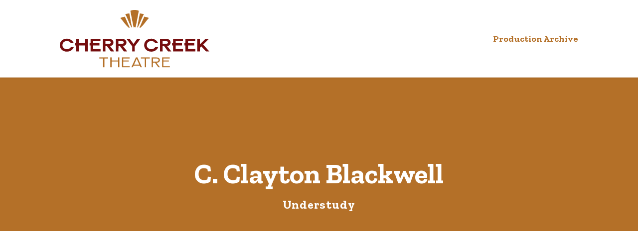

--- FILE ---
content_type: text/html; charset=UTF-8
request_url: https://cherrycreektheatre.org/person/c-clayton-blackwell/
body_size: 45608
content:
<!doctype html>
<html lang="en-US">
<head>
	<meta charset="UTF-8">
	<meta name="viewport" content="width=device-width, initial-scale=1">
		
		
		<!-- Global Site Tag (gtag.js) - Google Analytics -->
		<script async src="https://www.googletagmanager.com/gtag/js?id='UA-152889031-1'"></script>
		<script>
			window.dataLayer = window.dataLayer || [];
			function gtag(){dataLayer.push(arguments);}
			gtag('js', new Date());

			gtag('config', 'UA-152889031-1');
		</script>
		<!-- End Google Analytics -->
		
		
	
	<!-- Review what this is added for -->
	<script src="https://cloud.tinymce.com/stable/tinymce.min.js"></script>
	<!-- Add this to production.js -->
	<script src="https://cdnjs.cloudflare.com/ajax/libs/object-fit-images/3.2.3/ofi.js"></script>
	
	
	<meta name='robots' content='index, follow, max-image-preview:large, max-snippet:-1, max-video-preview:-1' />

	<!-- This site is optimized with the Yoast SEO plugin v26.8 - https://yoast.com/product/yoast-seo-wordpress/ -->
	<title>C. Clayton Blackwell (12 Angry Men) - Cherry Creek Theatre</title>
	<link rel="canonical" href="https://cherrycreektheatre.org/person/c-clayton-blackwell/" />
	<meta property="og:locale" content="en_US" />
	<meta property="og:type" content="article" />
	<meta property="og:title" content="C. Clayton Blackwell (12 Angry Men) - Cherry Creek Theatre" />
	<meta property="og:url" content="https://cherrycreektheatre.org/person/c-clayton-blackwell/" />
	<meta property="og:site_name" content="Cherry Creek Theatre" />
	<meta property="article:modified_time" content="2018-03-16T16:33:32+00:00" />
	<meta name="twitter:card" content="summary_large_image" />
	<script type="application/ld+json" class="yoast-schema-graph">{"@context":"https://schema.org","@graph":[{"@type":"WebPage","@id":"https://cherrycreektheatre.org/person/c-clayton-blackwell/","url":"https://cherrycreektheatre.org/person/c-clayton-blackwell/","name":"C. Clayton Blackwell (12 Angry Men) - Cherry Creek Theatre","isPartOf":{"@id":"https://cherrycreektheatre.org/#website"},"datePublished":"2018-03-13T16:41:59+00:00","dateModified":"2018-03-16T16:33:32+00:00","breadcrumb":{"@id":"https://cherrycreektheatre.org/person/c-clayton-blackwell/#breadcrumb"},"inLanguage":"en-US","potentialAction":[{"@type":"ReadAction","target":["https://cherrycreektheatre.org/person/c-clayton-blackwell/"]}]},{"@type":"BreadcrumbList","@id":"https://cherrycreektheatre.org/person/c-clayton-blackwell/#breadcrumb","itemListElement":[{"@type":"ListItem","position":1,"name":"Home","item":"https://cherrycreektheatre.org/"},{"@type":"ListItem","position":2,"name":"C. Clayton Blackwell (12 Angry Men)"}]},{"@type":"WebSite","@id":"https://cherrycreektheatre.org/#website","url":"https://cherrycreektheatre.org/","name":"Cherry Creek Theatre","description":"Experience CCT","publisher":{"@id":"https://cherrycreektheatre.org/#organization"},"potentialAction":[{"@type":"SearchAction","target":{"@type":"EntryPoint","urlTemplate":"https://cherrycreektheatre.org/?s={search_term_string}"},"query-input":{"@type":"PropertyValueSpecification","valueRequired":true,"valueName":"search_term_string"}}],"inLanguage":"en-US"},{"@type":"Organization","@id":"https://cherrycreektheatre.org/#organization","name":"Cherry Creek Theatre","url":"https://cherrycreektheatre.org/","logo":{"@type":"ImageObject","inLanguage":"en-US","@id":"https://cherrycreektheatre.org/#/schema/logo/image/","url":"https://cherrycreektheatre.org/wp-content/uploads/2020/10/CCT-Logo-Final.svg","contentUrl":"https://cherrycreektheatre.org/wp-content/uploads/2020/10/CCT-Logo-Final.svg","caption":"Cherry Creek Theatre"},"image":{"@id":"https://cherrycreektheatre.org/#/schema/logo/image/"}}]}</script>
	<!-- / Yoast SEO plugin. -->


<link rel='dns-prefetch' href='//maps.googleapis.com' />
<link rel='dns-prefetch' href='//ajax.googleapis.com' />
<link rel="alternate" type="application/rss+xml" title="Cherry Creek Theatre &raquo; Feed" href="https://cherrycreektheatre.org/feed/" />
<link rel="alternate" type="application/rss+xml" title="Cherry Creek Theatre &raquo; Comments Feed" href="https://cherrycreektheatre.org/comments/feed/" />
<link rel="alternate" title="oEmbed (JSON)" type="application/json+oembed" href="https://cherrycreektheatre.org/wp-json/oembed/1.0/embed?url=https%3A%2F%2Fcherrycreektheatre.org%2Fperson%2Fc-clayton-blackwell%2F" />
<link rel="alternate" title="oEmbed (XML)" type="text/xml+oembed" href="https://cherrycreektheatre.org/wp-json/oembed/1.0/embed?url=https%3A%2F%2Fcherrycreektheatre.org%2Fperson%2Fc-clayton-blackwell%2F&#038;format=xml" />
<style id='wp-img-auto-sizes-contain-inline-css' type='text/css'>
img:is([sizes=auto i],[sizes^="auto," i]){contain-intrinsic-size:3000px 1500px}
/*# sourceURL=wp-img-auto-sizes-contain-inline-css */
</style>
<link rel='stylesheet' id='sbi_styles-css' href='https://cherrycreektheatre.org/wp-content/plugins/instagram-feed/css/sbi-styles.min.css?ver=6.10.0' type='text/css' media='all' />
<style id='wp-emoji-styles-inline-css' type='text/css'>

	img.wp-smiley, img.emoji {
		display: inline !important;
		border: none !important;
		box-shadow: none !important;
		height: 1em !important;
		width: 1em !important;
		margin: 0 0.07em !important;
		vertical-align: -0.1em !important;
		background: none !important;
		padding: 0 !important;
	}
/*# sourceURL=wp-emoji-styles-inline-css */
</style>
<style id='wp-block-library-inline-css' type='text/css'>
:root{--wp-block-synced-color:#7a00df;--wp-block-synced-color--rgb:122,0,223;--wp-bound-block-color:var(--wp-block-synced-color);--wp-editor-canvas-background:#ddd;--wp-admin-theme-color:#007cba;--wp-admin-theme-color--rgb:0,124,186;--wp-admin-theme-color-darker-10:#006ba1;--wp-admin-theme-color-darker-10--rgb:0,107,160.5;--wp-admin-theme-color-darker-20:#005a87;--wp-admin-theme-color-darker-20--rgb:0,90,135;--wp-admin-border-width-focus:2px}@media (min-resolution:192dpi){:root{--wp-admin-border-width-focus:1.5px}}.wp-element-button{cursor:pointer}:root .has-very-light-gray-background-color{background-color:#eee}:root .has-very-dark-gray-background-color{background-color:#313131}:root .has-very-light-gray-color{color:#eee}:root .has-very-dark-gray-color{color:#313131}:root .has-vivid-green-cyan-to-vivid-cyan-blue-gradient-background{background:linear-gradient(135deg,#00d084,#0693e3)}:root .has-purple-crush-gradient-background{background:linear-gradient(135deg,#34e2e4,#4721fb 50%,#ab1dfe)}:root .has-hazy-dawn-gradient-background{background:linear-gradient(135deg,#faaca8,#dad0ec)}:root .has-subdued-olive-gradient-background{background:linear-gradient(135deg,#fafae1,#67a671)}:root .has-atomic-cream-gradient-background{background:linear-gradient(135deg,#fdd79a,#004a59)}:root .has-nightshade-gradient-background{background:linear-gradient(135deg,#330968,#31cdcf)}:root .has-midnight-gradient-background{background:linear-gradient(135deg,#020381,#2874fc)}:root{--wp--preset--font-size--normal:16px;--wp--preset--font-size--huge:42px}.has-regular-font-size{font-size:1em}.has-larger-font-size{font-size:2.625em}.has-normal-font-size{font-size:var(--wp--preset--font-size--normal)}.has-huge-font-size{font-size:var(--wp--preset--font-size--huge)}.has-text-align-center{text-align:center}.has-text-align-left{text-align:left}.has-text-align-right{text-align:right}.has-fit-text{white-space:nowrap!important}#end-resizable-editor-section{display:none}.aligncenter{clear:both}.items-justified-left{justify-content:flex-start}.items-justified-center{justify-content:center}.items-justified-right{justify-content:flex-end}.items-justified-space-between{justify-content:space-between}.screen-reader-text{border:0;clip-path:inset(50%);height:1px;margin:-1px;overflow:hidden;padding:0;position:absolute;width:1px;word-wrap:normal!important}.screen-reader-text:focus{background-color:#ddd;clip-path:none;color:#444;display:block;font-size:1em;height:auto;left:5px;line-height:normal;padding:15px 23px 14px;text-decoration:none;top:5px;width:auto;z-index:100000}html :where(.has-border-color){border-style:solid}html :where([style*=border-top-color]){border-top-style:solid}html :where([style*=border-right-color]){border-right-style:solid}html :where([style*=border-bottom-color]){border-bottom-style:solid}html :where([style*=border-left-color]){border-left-style:solid}html :where([style*=border-width]){border-style:solid}html :where([style*=border-top-width]){border-top-style:solid}html :where([style*=border-right-width]){border-right-style:solid}html :where([style*=border-bottom-width]){border-bottom-style:solid}html :where([style*=border-left-width]){border-left-style:solid}html :where(img[class*=wp-image-]){height:auto;max-width:100%}:where(figure){margin:0 0 1em}html :where(.is-position-sticky){--wp-admin--admin-bar--position-offset:var(--wp-admin--admin-bar--height,0px)}@media screen and (max-width:600px){html :where(.is-position-sticky){--wp-admin--admin-bar--position-offset:0px}}

/*# sourceURL=wp-block-library-inline-css */
</style><style id='global-styles-inline-css' type='text/css'>
:root{--wp--preset--aspect-ratio--square: 1;--wp--preset--aspect-ratio--4-3: 4/3;--wp--preset--aspect-ratio--3-4: 3/4;--wp--preset--aspect-ratio--3-2: 3/2;--wp--preset--aspect-ratio--2-3: 2/3;--wp--preset--aspect-ratio--16-9: 16/9;--wp--preset--aspect-ratio--9-16: 9/16;--wp--preset--color--black: #000000;--wp--preset--color--cyan-bluish-gray: #abb8c3;--wp--preset--color--white: #ffffff;--wp--preset--color--pale-pink: #f78da7;--wp--preset--color--vivid-red: #cf2e2e;--wp--preset--color--luminous-vivid-orange: #ff6900;--wp--preset--color--luminous-vivid-amber: #fcb900;--wp--preset--color--light-green-cyan: #7bdcb5;--wp--preset--color--vivid-green-cyan: #00d084;--wp--preset--color--pale-cyan-blue: #8ed1fc;--wp--preset--color--vivid-cyan-blue: #0693e3;--wp--preset--color--vivid-purple: #9b51e0;--wp--preset--gradient--vivid-cyan-blue-to-vivid-purple: linear-gradient(135deg,rgb(6,147,227) 0%,rgb(155,81,224) 100%);--wp--preset--gradient--light-green-cyan-to-vivid-green-cyan: linear-gradient(135deg,rgb(122,220,180) 0%,rgb(0,208,130) 100%);--wp--preset--gradient--luminous-vivid-amber-to-luminous-vivid-orange: linear-gradient(135deg,rgb(252,185,0) 0%,rgb(255,105,0) 100%);--wp--preset--gradient--luminous-vivid-orange-to-vivid-red: linear-gradient(135deg,rgb(255,105,0) 0%,rgb(207,46,46) 100%);--wp--preset--gradient--very-light-gray-to-cyan-bluish-gray: linear-gradient(135deg,rgb(238,238,238) 0%,rgb(169,184,195) 100%);--wp--preset--gradient--cool-to-warm-spectrum: linear-gradient(135deg,rgb(74,234,220) 0%,rgb(151,120,209) 20%,rgb(207,42,186) 40%,rgb(238,44,130) 60%,rgb(251,105,98) 80%,rgb(254,248,76) 100%);--wp--preset--gradient--blush-light-purple: linear-gradient(135deg,rgb(255,206,236) 0%,rgb(152,150,240) 100%);--wp--preset--gradient--blush-bordeaux: linear-gradient(135deg,rgb(254,205,165) 0%,rgb(254,45,45) 50%,rgb(107,0,62) 100%);--wp--preset--gradient--luminous-dusk: linear-gradient(135deg,rgb(255,203,112) 0%,rgb(199,81,192) 50%,rgb(65,88,208) 100%);--wp--preset--gradient--pale-ocean: linear-gradient(135deg,rgb(255,245,203) 0%,rgb(182,227,212) 50%,rgb(51,167,181) 100%);--wp--preset--gradient--electric-grass: linear-gradient(135deg,rgb(202,248,128) 0%,rgb(113,206,126) 100%);--wp--preset--gradient--midnight: linear-gradient(135deg,rgb(2,3,129) 0%,rgb(40,116,252) 100%);--wp--preset--font-size--small: 13px;--wp--preset--font-size--medium: 20px;--wp--preset--font-size--large: 36px;--wp--preset--font-size--x-large: 42px;--wp--preset--spacing--20: 0.44rem;--wp--preset--spacing--30: 0.67rem;--wp--preset--spacing--40: 1rem;--wp--preset--spacing--50: 1.5rem;--wp--preset--spacing--60: 2.25rem;--wp--preset--spacing--70: 3.38rem;--wp--preset--spacing--80: 5.06rem;--wp--preset--shadow--natural: 6px 6px 9px rgba(0, 0, 0, 0.2);--wp--preset--shadow--deep: 12px 12px 50px rgba(0, 0, 0, 0.4);--wp--preset--shadow--sharp: 6px 6px 0px rgba(0, 0, 0, 0.2);--wp--preset--shadow--outlined: 6px 6px 0px -3px rgb(255, 255, 255), 6px 6px rgb(0, 0, 0);--wp--preset--shadow--crisp: 6px 6px 0px rgb(0, 0, 0);}:where(.is-layout-flex){gap: 0.5em;}:where(.is-layout-grid){gap: 0.5em;}body .is-layout-flex{display: flex;}.is-layout-flex{flex-wrap: wrap;align-items: center;}.is-layout-flex > :is(*, div){margin: 0;}body .is-layout-grid{display: grid;}.is-layout-grid > :is(*, div){margin: 0;}:where(.wp-block-columns.is-layout-flex){gap: 2em;}:where(.wp-block-columns.is-layout-grid){gap: 2em;}:where(.wp-block-post-template.is-layout-flex){gap: 1.25em;}:where(.wp-block-post-template.is-layout-grid){gap: 1.25em;}.has-black-color{color: var(--wp--preset--color--black) !important;}.has-cyan-bluish-gray-color{color: var(--wp--preset--color--cyan-bluish-gray) !important;}.has-white-color{color: var(--wp--preset--color--white) !important;}.has-pale-pink-color{color: var(--wp--preset--color--pale-pink) !important;}.has-vivid-red-color{color: var(--wp--preset--color--vivid-red) !important;}.has-luminous-vivid-orange-color{color: var(--wp--preset--color--luminous-vivid-orange) !important;}.has-luminous-vivid-amber-color{color: var(--wp--preset--color--luminous-vivid-amber) !important;}.has-light-green-cyan-color{color: var(--wp--preset--color--light-green-cyan) !important;}.has-vivid-green-cyan-color{color: var(--wp--preset--color--vivid-green-cyan) !important;}.has-pale-cyan-blue-color{color: var(--wp--preset--color--pale-cyan-blue) !important;}.has-vivid-cyan-blue-color{color: var(--wp--preset--color--vivid-cyan-blue) !important;}.has-vivid-purple-color{color: var(--wp--preset--color--vivid-purple) !important;}.has-black-background-color{background-color: var(--wp--preset--color--black) !important;}.has-cyan-bluish-gray-background-color{background-color: var(--wp--preset--color--cyan-bluish-gray) !important;}.has-white-background-color{background-color: var(--wp--preset--color--white) !important;}.has-pale-pink-background-color{background-color: var(--wp--preset--color--pale-pink) !important;}.has-vivid-red-background-color{background-color: var(--wp--preset--color--vivid-red) !important;}.has-luminous-vivid-orange-background-color{background-color: var(--wp--preset--color--luminous-vivid-orange) !important;}.has-luminous-vivid-amber-background-color{background-color: var(--wp--preset--color--luminous-vivid-amber) !important;}.has-light-green-cyan-background-color{background-color: var(--wp--preset--color--light-green-cyan) !important;}.has-vivid-green-cyan-background-color{background-color: var(--wp--preset--color--vivid-green-cyan) !important;}.has-pale-cyan-blue-background-color{background-color: var(--wp--preset--color--pale-cyan-blue) !important;}.has-vivid-cyan-blue-background-color{background-color: var(--wp--preset--color--vivid-cyan-blue) !important;}.has-vivid-purple-background-color{background-color: var(--wp--preset--color--vivid-purple) !important;}.has-black-border-color{border-color: var(--wp--preset--color--black) !important;}.has-cyan-bluish-gray-border-color{border-color: var(--wp--preset--color--cyan-bluish-gray) !important;}.has-white-border-color{border-color: var(--wp--preset--color--white) !important;}.has-pale-pink-border-color{border-color: var(--wp--preset--color--pale-pink) !important;}.has-vivid-red-border-color{border-color: var(--wp--preset--color--vivid-red) !important;}.has-luminous-vivid-orange-border-color{border-color: var(--wp--preset--color--luminous-vivid-orange) !important;}.has-luminous-vivid-amber-border-color{border-color: var(--wp--preset--color--luminous-vivid-amber) !important;}.has-light-green-cyan-border-color{border-color: var(--wp--preset--color--light-green-cyan) !important;}.has-vivid-green-cyan-border-color{border-color: var(--wp--preset--color--vivid-green-cyan) !important;}.has-pale-cyan-blue-border-color{border-color: var(--wp--preset--color--pale-cyan-blue) !important;}.has-vivid-cyan-blue-border-color{border-color: var(--wp--preset--color--vivid-cyan-blue) !important;}.has-vivid-purple-border-color{border-color: var(--wp--preset--color--vivid-purple) !important;}.has-vivid-cyan-blue-to-vivid-purple-gradient-background{background: var(--wp--preset--gradient--vivid-cyan-blue-to-vivid-purple) !important;}.has-light-green-cyan-to-vivid-green-cyan-gradient-background{background: var(--wp--preset--gradient--light-green-cyan-to-vivid-green-cyan) !important;}.has-luminous-vivid-amber-to-luminous-vivid-orange-gradient-background{background: var(--wp--preset--gradient--luminous-vivid-amber-to-luminous-vivid-orange) !important;}.has-luminous-vivid-orange-to-vivid-red-gradient-background{background: var(--wp--preset--gradient--luminous-vivid-orange-to-vivid-red) !important;}.has-very-light-gray-to-cyan-bluish-gray-gradient-background{background: var(--wp--preset--gradient--very-light-gray-to-cyan-bluish-gray) !important;}.has-cool-to-warm-spectrum-gradient-background{background: var(--wp--preset--gradient--cool-to-warm-spectrum) !important;}.has-blush-light-purple-gradient-background{background: var(--wp--preset--gradient--blush-light-purple) !important;}.has-blush-bordeaux-gradient-background{background: var(--wp--preset--gradient--blush-bordeaux) !important;}.has-luminous-dusk-gradient-background{background: var(--wp--preset--gradient--luminous-dusk) !important;}.has-pale-ocean-gradient-background{background: var(--wp--preset--gradient--pale-ocean) !important;}.has-electric-grass-gradient-background{background: var(--wp--preset--gradient--electric-grass) !important;}.has-midnight-gradient-background{background: var(--wp--preset--gradient--midnight) !important;}.has-small-font-size{font-size: var(--wp--preset--font-size--small) !important;}.has-medium-font-size{font-size: var(--wp--preset--font-size--medium) !important;}.has-large-font-size{font-size: var(--wp--preset--font-size--large) !important;}.has-x-large-font-size{font-size: var(--wp--preset--font-size--x-large) !important;}
/*# sourceURL=global-styles-inline-css */
</style>

<style id='classic-theme-styles-inline-css' type='text/css'>
/*! This file is auto-generated */
.wp-block-button__link{color:#fff;background-color:#32373c;border-radius:9999px;box-shadow:none;text-decoration:none;padding:calc(.667em + 2px) calc(1.333em + 2px);font-size:1.125em}.wp-block-file__button{background:#32373c;color:#fff;text-decoration:none}
/*# sourceURL=/wp-includes/css/classic-themes.min.css */
</style>
<link rel='stylesheet' id='cct_press-style-css' href='https://cherrycreektheatre.org/wp-content/themes/stagehand/css/build/style.css?ver=6.9' type='text/css' media='all' />
<script type="text/javascript" src="https://ajax.googleapis.com/ajax/libs/jquery/2.2.2/jquery.min.js" id="jquery-js"></script>
<script type="text/javascript" src="https://maps.googleapis.com/maps/api/js?key=AIzaSyDqUK6U8QP1isa6yKE2j7M2crsfbDlpVeo&amp;ver=6.9" id="google-map-js"></script>
<link rel="https://api.w.org/" href="https://cherrycreektheatre.org/wp-json/" /><link rel="EditURI" type="application/rsd+xml" title="RSD" href="https://cherrycreektheatre.org/xmlrpc.php?rsd" />
<link rel='shortlink' href='https://cherrycreektheatre.org/?p=284' />
<!-- Meta Pixel Code -->
<script>
!function(f,b,e,v,n,t,s)
{if(f.fbq)return;n=f.fbq=function(){n.callMethod?
n.callMethod.apply(n,arguments):n.queue.push(arguments)};
if(!f._fbq)f._fbq=n;n.push=n;n.loaded=!0;n.version='2.0';
n.queue=[];t=b.createElement(e);t.async=!0;
t.src=v;s=b.getElementsByTagName(e)[0];
s.parentNode.insertBefore(t,s)}(window, document,'script',
'https://connect.facebook.net/en_US/fbevents.js');
fbq('init', '1242551180019144');
fbq('track', 'PageView');
</script>
<noscript><img height="1" width="1" style="display:none"
src="https://www.facebook.com/tr?id=1242551180019144&ev=PageView&noscript=1"
/></noscript>
<!-- End Meta Pixel Code --><link rel="stylesheet" href="https://fonts.googleapis.com/css?family=Zilla+Slab:400|Zilla+Slab:400,400i,700,700i&display=swap"/>
	<link rel="stylesheet" href="https://cherrycreektheatre.org/wp-content/themes/stagehand/css/build/themes/default.css" />
	<style>

		body,p,p a,p span,button,.woocommerce form .form-row textarea,input,textarea{font-family:Zilla Slab;}h1,h2,h3,h4,h5,h6{font-family:Zilla Slab;}.nav-related li{font-weight:400;}.nav-related li a{color:#b47028;}.page_item_has_children > .children > .page_item a:before{background-color:#f0e2d4;}.wysiwyg ol li:before,.accordion__content ol li:before,.color-theme--primary,a,.nav__toggle--close,.module:hover .module__title,.module:focus .module__title,.tooltip .tooltip__link.tooltip__link--ticket,.nav_button_mobile.nav_display_overlap .nav-main .nav-button,.fancy-select ul.options li,.fancy-select ul.options li:hover,.fancy-select ul.options li:focus,.nav_button_desktop.nav_display_overlap .header-wrap .nav-main > li > a.nav-normal,nav_button_mobile.nav_display_overlap .header-wrap .nav-secondary-wrap ul li a,.woocommerce div.product p.price,.woocommerce div.product span.price,.woocommerce div.product .stock,.woocommerce .star-rating span{color:#b47028;}h1,h2,h3,h4,h5,h6,.color-theme--dark,.button:hover,.button:focus,.page-content--production .sidebar .sidebar__ticket-link:hover,.hover_dark_text:hover,.hover_dark_text:focus,.footer p a:not(.button):hover,.footer p a:not(.button):focus,.nav-main li a.nav-button:hover,.nav-main li a.nav-button:focus,form label,form legend,select option,.fancy-select ul.options li,.fancy-select ul.options li.selected,.fancy-select .trigger,.nav-related .children a,.nav-secondary a,.skip-link,.posts_viewmore:hover,.posts_viewmore:focus,.sub-menu .sub-menu li > a,.module__title,.option-link,.filter_selector,.button-insta:hover,.button-insta:focus,.tooltip .show_sold_out,.woocommerce span.onsale,.woocommerce-result-count,.woocommerce .woocommerce-ordering select,.comment-reply-title,.bio__name-link,.wp-block-table figcaption,.tooltip .tooltip__link.tooltip__link--ticket:hover,.tooltip .tooltip__link.tooltip__link--more:hover,.tooltip .tooltip__link.tooltip__link--ticket:focus,.tooltip .tooltip__link.tooltip__link--more:focus,.alert_bar--light *,.alert_bar--dark .inline-link.alert-link:hover,.hero--accessible .hero__title,.callout--primary .callout__button,.callout--primary_dark .callout__button{color:#750d0e;}.alert_bar--light .inline-link.alert-link:hover{color:#f0e2d4;}.page_item.current_page_item a:before,.page_item a:before{background-color:#b47028;}.insta-stroke{stroke:#b47028;}.insta-fill{fill:#b47028;}.button-insta:hover .insta-stroke{stroke:#750d0e;}.button-insta:hover .insta-fill{fill:#750d0e;}.button-insta:focus .insta-stroke{stroke:#750d0e;}.button-insta:focus .insta-fill{fill:#750d0e;}.latest-posts,.button,.footer .footer__secondary,.page-template-default .hero,.nav-button > a,.gform_footer .gform_button,.mfp-bg,.wysiwyg ul li:before,.accordion__content ul li:before,.gallery__block-wrap .img__wrapper:after,.page-numbers,form .ginput_container_checkbox input:checked ~ label:before,form .ginput_container_radio input:checked ~ label:before,form .ginput_container_consent input:checked ~ label:before,.testimonial-bg,.hero,.related-block,.nav-main a:before,.calendar .day.today,.calendar .calendar-time,.loader:before,.loader:after,.tooltip,.button-insta::after,.nav_display_overlap .sub-menu .children,.select2-container--default .select2-results__option--highlighted[aria-selected],.select2-container--default .select2-results__option--highlighted[data-selected],.wp-block-table table th,.callout--primary,.callout--primary{background:#b47028;}.footer__primary,.page-numbers:not(.current):hover,.page-numbers:not(.current):focus,.page-numbers.current,.category-option:hover,.category-option:focus,.option-link:focus .category-option,.accordion__toggle-icon,.accordion__toggle-icon:before,.accordion__toggle-icon:after,.sub-menu,.sub-menu .children,.sub-menu .sub-menu li > a:after,.gform_footer .gform_button:after,.fancy-select div.trigger:before,.fancy-select div.trigger:after,.nav__toggle--close .nav__toggle-icon:before,.nav__toggle--close .nav__toggle-icon:after,.calendar .days__wrapper,.calendar .calendar-time:hover,.tooltip .tooltip__link.tooltip__link--more,.img__wrapper--bkg,.gform_page_footer.top_label input[type=button]:hover,.gform_page_footer.top_label input[type=submit]:hover,.gform_page_footer.top_label input[type=button]:focus,.gform_page_footer.top_label input[type=submit]:focus,.downloadables .downloadable-wrapper .img-wrapper:before,.page_item_has_children > .children > .page_item,.alert_bar--light .alert-bar--close:before,.alert_bar--light .alert-bar--close:after,.alert_bar--dark,.callout--primary_dark,.callout--primary_dark .callout__button:hover,.callout--primary_dark .callout__button:focus,.callout--primary .callout__button:hover,.callout--primary .callout__button:focus{background:#750d0e;}.sub-menu li > a:after,.fancy-select ul.options li.selected{background:#f0e2d4;}.section-title-wrap,.video-block,.sponsor-wrap--text .sponsor,.gallery,.wysiwyg blockquote,.nav-related li,form input,form textarea,form select,form .ginput_container_checkbox label:before,form .ginput_container_radio label:before,.fancy-select div.trigger,.fancy-select div.trigger.open,.fancy-select ul.options,.sidebar-block,.accordion__block-wrap,.single-production .sidebar--block,.calendar .day,.theme-link--underline .wysiwyg p a:before,.post-filter--list,.filter_selector,.tooltip .show_sold_out,.woocommerce span.onsale,.select2-container--default .select2-selection--single,.alert_bar--light,.callout--light_background{background:#f0e2d4;}.sbi_item.sbi_type_image .sbi_photo_wrap:after,.sbi_item.sbi_type_carousel .sbi_photo_wrap:after,.sbi_item.sbi_type_video .sbi_photo_wrap:after{background-color:#b47028CC;}.svg-blockquote,.alert_bar--light .svg-alert{fill:#750d0e;}{fill:#f0e2d4;}.nav .toggle-icon:before,.nav-main > .menu-item > .toggle-icon:after,.woocommerce form .form-row.woocommerce-validated .select2-container,.woocommerce form .form-row.woocommerce-validated input.input-text,.woocommerce form .form-row.woocommerce-validated select,.callout--primary_dark .callout__button{border-color:#b47028;}.skip-link,.sub-menu .sub-menu__arrow,.post-filter--list,.page-numbers,form .ginput_container_checkbox label:before,form .ginput_container_radio label:before,.sub-menu,.calendar-nav .calendar__previous:after,.calendar-nav .calendar__next:after,.post-filter-wrap .dropdown-arrow,.dropdown-arrow.active,.tooltip .tooltip__link.tooltip__link--ticket:hover,.tooltip .tooltip__link.tooltip__link--more:hover,.tooltip .tooltip__link.tooltip__link--ticket:focus,.tooltip .tooltip__link.tooltip__link--more:focus,.fancy-select:hover div.trigger,.fancy-select:focus-within div.trigger,input:hover,textarea:hover,select:hover,input:focus,textarea:focus,select:focus,.button{border-color:#750d0e;}.single-bio__image,.callout--primary_dark .button{border-color:#f0e2d4;}{border-color:#f0e2d4;}.tooltip .tooltip__arrow{border-color:#b47028;}.day--friday .tooltip .tooltip__arrow,.day--Friday .tooltip .tooltip__arrow,.day--saturday .tooltip .tooltip__arrow,.day--Saturday .tooltip .tooltip__arrow{border-left-color:#b47028;}.wait{border:10px solid#f0e2d4;}.wait{border-top:10px solid#b47028;}.woocommerce-message{border-top:10px solid#f0e2d4;}.nav-main > li > a:not(.button),.nav-secondary a,.button-insta,.inline-link.hover_underline,.bio__read-more,.callout--primary_dark .wysiwyg a:not(.button){background-image:linear-gradient(to top, #b47028 0%, #b47028 100%);}.bio__name-link,.view-calendar,.view-week-calendar,.alert_bar--light .inline-link.alert-link{background-image:linear-gradient(to top, #750d0e 0%, #750d0e 100%);}{background-image:linear-gradient(to top, #f0e2d4 0%, #f0e2d4 100%);}.main .hero-nav__link,p:not(.stars) a:not(.button),.wysiwyg li a:not(.button),.wysiwyg h1 a:not(.button),.wysiwyg h2 a:not(.button),.wysiwyg h3 a:not(.button),.wysiwyg h4 a:not(.button),.wysiwyg h5 a:not(.button),.wysiwyg h6 a:not(.button),.accordion__content a:not(.button){background-image:linear-gradient(90deg, #750d0e 0%, #750d0e 100%);}.button:after{height:3px;}
	</style>

<link rel="icon" href="https://cherrycreektheatre.org/wp-content/uploads/2020/10/cropped-CCT-SocialMediaIcons-Gold-1-32x32.jpg" sizes="32x32" />
<link rel="icon" href="https://cherrycreektheatre.org/wp-content/uploads/2020/10/cropped-CCT-SocialMediaIcons-Gold-1-192x192.jpg" sizes="192x192" />
<link rel="apple-touch-icon" href="https://cherrycreektheatre.org/wp-content/uploads/2020/10/cropped-CCT-SocialMediaIcons-Gold-1-180x180.jpg" />
<meta name="msapplication-TileImage" content="https://cherrycreektheatre.org/wp-content/uploads/2020/10/cropped-CCT-SocialMediaIcons-Gold-1-270x270.jpg" />

	
</head>
<body class="wp-singular person-template-default single single-person postid-284 wp-custom-logo wp-theme-stagehand theme_bg_White theme_gutter_large a11_accessible a11_hero_none nav_size_large nav_weight_900 nav_button_mobile nav_display_bar nav_position_sticky hero_padding_xlarge hero_align_center hero_overlay_standard">
	
	
	<div class="hide"><svg xmlns="http://www.w3.org/2000/svg"><defs> <clipPath id="icon-bluesky--dark_circle-clip0_323_141"> <rect width="47" height="47" fill="white"/> </clipPath>  <clipPath id="icon-bluesky--dark_square-clip0_323_145"> <rect width="45" height="45" fill="white"/> </clipPath>  <clipPath id="icon-bluesky--outline_circle-clip0_323_149"> <rect width="49" height="49" fill="white"/> </clipPath>  <clipPath id="icon-bluesky--outline_square-clip0_323_153"> <rect width="45" height="45" fill="white"/> </clipPath>  <circle id="icon-contact-a" cx="10.5" cy="10.5" r="10.5"/> <style>.cls-1{fill:#fff;}</style><style>.cls-1{fill:#fff;}</style> <clipPath id="icon-threads--dark_circle-clip0_6_123"> <rect width="25" height="25" fill="white" transform="translate(11 11)"/> </clipPath> <clipPath id="icon-threads--dark_circle-clip1_6_123"> <rect width="25" height="25" fill="white" transform="translate(11 11)"/> </clipPath> <clipPath id="icon-threads--dark_circle-clip2_6_123"> <rect width="25" height="25" fill="white" transform="translate(11 11)"/> </clipPath>  <clipPath id="icon-threads--outline_circle-clip0_12_144"> <rect width="50" height="49" fill="white"/> </clipPath>  <clipPath id="icon-tiktok--dark_circle-clip0_6_117"> <rect width="25" height="25" fill="white" transform="translate(11 11)"/> </clipPath>  <clipPath id="icon-tiktok--dark_square-clip0_6_118"> <rect width="45" height="45" fill="white"/> </clipPath>  <clipPath id="icon-x--dark_circle-clip0_1_67"> <rect width="47" height="47" fill="white"/> </clipPath> </defs><symbol viewBox="0 0 594 594" id="shape-dark-attention"><title>dark-attention</title><g id="dark-attention-Layer_2" data-name="Layer 2"><g id="dark-attention-Icon"><path d="M297,0C133,0,0,133,0,297S133,594,297,594,594,461,594,297,461,0,297,0Zm32.05,165.55-10.43,173.7H275l-10.43-173.7ZM296.81,426.1c-18.2,0-33-13.66-33-32.24,0-17.82,14.8-31.48,33-31.48s33.38,13.66,33.38,31.48C330.19,412.44,315,426.1,296.81,426.1Z"/></g></g></symbol><symbol viewBox="0 0 594 594" id="shape-dark-cal"><title>dark-date</title><g id="dark-cal-Layer_2" data-name="Layer 2"><g id="dark-cal-Icon"><rect x="203.07" y="254.45" width="187.49" height="137.13"/><path d="M297,0C133,0,0,133,0,297S133,594,297,594,594,461,594,297,461,0,297,0ZM420.93,224.45h-.37V421.58H173.07V224.45h.37v-52H420.93Z"/></g></g></symbol><symbol viewBox="0 0 594 594" id="shape-dark-clock"><title>dark-time</title><g id="dark-clock-Layer_2" data-name="Layer 2"><g id="dark-clock-Icon"><path d="M297,169.48a127.52,127.52,0,1,0,90.17,37.35A126.72,126.72,0,0,0,297,169.48ZM359.25,312H282V209.31h30V282h47.25Z"/><path d="M297,0C133,0,0,133,0,297S133,594,297,594,594,461,594,297,461,0,297,0Zm0,454.52A157.52,157.52,0,1,1,454.52,297,157.53,157.53,0,0,1,297,454.52Z"/></g></g></symbol><symbol viewBox="0 0 594 594" id="shape-dark-contact"><title>dark-contact</title><g id="dark-contact-Layer_2" data-name="Layer 2"><g id="dark-contact-Icon"><path d="M411,297.2a114,114,0,1,0-59.51,100.33l6.73-3.67h46l-6.09-29.66-2-9.72,4.19-9A113.35,113.35,0,0,0,411,297.2ZM237.42,318.41c-12.41,0-22.23-9.13-22.23-21.29,0-12.41,9.82-21.53,22.23-21.53,12.16,0,22.23,9.12,22.23,21.53C259.65,309.28,249.58,318.41,237.42,318.41Zm59.58,0c-12.4,0-22.23-9.13-22.23-21.29,0-12.41,9.83-21.53,22.23-21.53,12.17,0,22.23,9.12,22.23,21.53C319.23,309.28,309.17,318.41,297,318.41Zm59.58,0c-12.4,0-22.23-9.13-22.23-21.29,0-12.41,9.83-21.53,22.23-21.53,12.17,0,22.23,9.12,22.23,21.53C378.81,309.28,368.75,318.41,356.58,318.41Z"/><path d="M297,0C133,0,0,133,0,297S133,594,297,594,594,461,594,297,461,0,297,0ZM441,423.86H365.88A143.22,143.22,0,0,1,297,441.4c-79.53,0-144-64.56-144-144.2S217.47,153,297,153s144,64.56,144,144.2a143.84,143.84,0,0,1-13.48,61Z"/></g></g></symbol><symbol viewBox="0 0 594 594" id="shape-dark-info"><title>dark-info</title><g id="dark-info-Layer_2" data-name="Layer 2"><g id="dark-info-Icon"><path d="M297,0C133,0,0,133,0,297S133,594,297,594,594,461,594,297,461,0,297,0Zm25.55,426.29H272.14V258.63h50.41ZM297,232.36c-18.32,0-32.84-13.49-32.84-31.46,0-18.32,14.52-31.81,32.84-31.81,18,0,32.84,13.49,32.84,31.81C329.84,218.87,315,232.36,297,232.36Z"/></g></g></symbol><symbol viewBox="0 0 15 15" id="shape-dark-play"><title>dark-play</title> <path d="M7.51033613,0 C11.6455102,0 14.9977311,3.35786438 14.9977311,7.5 C14.9977311,11.6421356 11.6455102,15 7.51033613,15 C3.37516208,15 0.0229411765,11.6421356 0.0229411765,7.5 C0.0229411765,3.35786438 3.37516208,0 7.51033613,0 Z M5.49352941,4.97474747 L5.49352941,10.0252525 L10.5355462,7.5 L5.49352941,4.97474747 Z" id="dark-play-Combined-Shape"/> </symbol><symbol viewBox="0 0 594 594" id="shape-dark-price"><title>dark-price</title><g id="dark-price-Layer_2" data-name="Layer 2"><g id="dark-price-Icon"><path d="M297,0C133,0,0,133,0,297S133,594,297,594,594,461,594,297,461,0,297,0Zm14.25,439.46v29.07h-28.5V438.67C229,433,183.76,403,178,342.27h68.71c4.45,24.25,25.06,39.61,57.39,39.61,24.25,0,38.8-9.3,38.8-24.66,0-9.7-5.25-19.8-29.1-24.25l-45.26-9.7c-54.16-11.72-79.62-36.37-79.62-80,0-50.53,37.56-83.3,93.86-88.26V125.47h28.5v29.35c43.32,3.19,98.16,23.13,104.37,90H346.91c-3.63-20.61-16.16-34.76-45.26-34.76-24.25,0-40,9.3-40,27.08,0,15.77,11.31,22.64,33.14,27.08l38.39,8.09c50.52,10.5,82.86,31.12,82.86,78.4C416,403.23,374.77,436.55,311.25,439.46Z"/></g></g></symbol><symbol viewBox="0 0 594 594" id="shape-dark-venue"><title>dark-venue</title><g id="dark-venue-Layer_2" data-name="Layer 2"><g id="dark-venue-Icon"><circle cx="296.99" cy="240.13" r="46.29"/><path d="M297,0C133,0,0,133,0,297S133,594,297,594,594,461,594,297,461,0,297,0Zm86.37,271.59L297.42,447.18,210.81,271.83c-21.82-59.27,20.55-123.38,83.69-125l2.49,0c.87,0,1.73,0,2.59,0C362.61,148.51,405,212.35,383.37,271.59Z"/></g></g></symbol><symbol viewBox="0 0 60 60" id="shape-icon-alert"><title>icon-alert</title> <path fill="" fill-rule="evenodd" d="M149,102 C132.431458,102 119,88.5685425 119,72 C119,55.4314575 132.431458,42 149,42 C165.568542,42 179,55.4314575 179,72 C179,88.5685425 165.568542,102 149,102 Z M149,99 C163.911688,99 176,86.9116882 176,72 C176,57.0883118 163.911688,45 149,45 C134.088312,45 122,57.0883118 122,72 C122,86.9116882 134.088312,99 149,99 Z M145,57 L152.510608,57 L152.510608,62.261669 L151.237624,77.5374823 L146.230552,77.5374823 L145,62.261669 L145,57 Z M145,83.2659123 C145,82.219231 145.360675,81.3352228 146.082037,80.6138614 C146.803398,79.8924999 147.687406,79.5318246 148.734088,79.5318246 C149.780769,79.5318246 150.664777,79.8924999 151.386139,80.6138614 C152.1075,81.3352228 152.468175,82.219231 152.468175,83.2659123 C152.468175,84.3125936 152.1075,85.1966018 151.386139,85.9179632 C150.664777,86.6393247 149.780769,87 148.734088,87 C147.687406,87 146.803398,86.6393247 146.082037,85.9179632 C145.360675,85.1966018 145,84.3125936 145,83.2659123 Z" transform="translate(-119 -42)"/> </symbol><symbol viewBox="0 0 25 44" id="shape-icon-arrow-left"><title>icon-arrow-left</title> <path fill="#FFFFFF" fill-rule="evenodd" d="M34,203 L37,203 L37,233 L7,233 L7,230 L34,230 L34,203 Z" transform="rotate(135 62.593 120)"/> </symbol><symbol viewBox="0 0 25 44" id="shape-icon-arrow-right"><title>icon-arrow-right</title> <path fill="#FFFFFF" fill-rule="evenodd" d="M1352,203 L1355,203 L1355,233 L1325,233 L1325,230 L1352,230 L1352,203 Z" transform="rotate(-45 434.907 1733.902)"/> </symbol><symbol viewBox="0 0 100 88" id="shape-icon-blockquote"><title>icon-blockquote</title> <path fill="" fill-rule="evenodd" d="M46.1783439,88 L0,88 L0,51.872549 C0,38.5718289 2.72467197,28.0752019 8.17409766,20.3823529 C13.6235234,12.689504 22.9652558,5.89545431 36.1995754,0 L46.1783439,19.1960784 C38.0395913,23.0784508 32.4133206,26.9427912 29.2993631,30.7892157 C26.1854055,34.6356401 24.4515234,39.1829803 24.0976645,44.4313725 L46.1783439,44.4313725 L46.1783439,88 Z M100,88 L53.8216561,88 L53.8216561,51.872549 C53.8216561,38.5718289 56.546328,28.0752019 61.9957537,20.3823529 C67.4451794,12.689504 76.7869119,5.89545431 90.0212314,0 L100,19.1960784 C91.8612473,23.0784508 86.2349766,26.9427912 83.1210191,30.7892157 C80.0070616,34.6356401 78.2731794,39.1829803 77.9193206,44.4313725 L100,44.4313725 L100,88 Z"/> </symbol><symbol viewBox="0 0 47 47" id="shape-icon-bluesky--dark_circle"><title>icon-bluesky--dark_circle</title> <g clip-path="url(#icon-bluesky--dark_circle-clip0_323_141)"> <path d="M23.5 47C36.4787 47 47 36.4787 47 23.5C47 10.5213 36.4787 0 23.5 0C10.5213 0 0 10.5213 0 23.5C0 36.4787 10.5213 47 23.5 47Z"/> <path d="M15.5029 13.7501C18.9423 16.2917 22.6418 21.445 24.0001 24.2106C25.3585 21.4452 29.0577 16.2917 32.4973 13.7501C34.979 11.9162 39 10.4972 39 15.0125C39 15.9143 38.4747 22.5878 38.1667 23.6712C37.0958 27.4379 33.1937 28.3986 29.7228 27.8171C35.79 28.8335 37.3334 32.2003 34.0002 35.567C27.6697 41.9611 24.9014 33.9627 24.1918 31.9132C24.0617 31.5375 24.0009 31.3618 24 31.5112C23.9991 31.3617 23.9383 31.5375 23.8082 31.9132C23.0989 33.9627 20.3307 41.9613 13.9998 35.567C10.6665 32.2003 12.2099 28.8333 18.2772 27.8171C14.8062 28.3986 10.904 27.4379 9.83332 23.6712C9.52525 22.5877 9 15.9142 9 15.0125C9 10.4972 13.0211 11.9162 15.5027 13.7501H15.5029Z" fill="white"/> </g>  </symbol><symbol viewBox="0 0 45 45" id="shape-icon-bluesky--dark_square"><title>icon-bluesky--dark_square</title> <g clip-path="url(#icon-bluesky--dark_square-clip0_323_145)"> <path d="M41 0H4C1.79086 0 0 1.79086 0 4V41C0 43.2091 1.79086 45 4 45H41C43.2091 45 45 43.2091 45 41V4C45 1.79086 43.2091 0 41 0Z" fill="black"/> <path d="M14.5029 11.7501C17.9423 14.2917 21.6418 19.445 23.0001 22.2106C24.3585 19.4452 28.0577 14.2917 31.4973 11.7501C33.979 9.9162 38 8.49722 38 13.0125C38 13.9143 37.4747 20.5878 37.1667 21.6712C36.0958 25.4379 32.1937 26.3986 28.7228 25.8171C34.79 26.8335 36.3334 30.2003 33.0002 33.567C26.6697 39.9611 23.9014 31.9627 23.1918 29.9132C23.0617 29.5375 23.0009 29.3618 23 29.5112C22.9991 29.3617 22.9383 29.5375 22.8082 29.9132C22.0989 31.9627 19.3307 39.9613 12.9998 33.567C9.66654 30.2003 11.2099 26.8333 17.2772 25.8171C13.8062 26.3986 9.90401 25.4379 8.83332 21.6712C8.52525 20.5877 8 13.9142 8 13.0125C8 8.49722 12.0211 9.9162 14.5027 11.7501H14.5029Z" fill="white"/> </g>  </symbol><symbol viewBox="0 0 49 49" id="shape-icon-bluesky--outline_circle"><title>icon-bluesky--outline_circle</title> <g clip-path="url(#icon-bluesky--outline_circle-clip0_323_149)" fill="none"> <path d="M24.5 48C37.4787 48 48 37.4787 48 24.5C48 11.5213 37.4787 1 24.5 1C11.5213 1 1 11.5213 1 24.5C1 37.4787 11.5213 48 24.5 48Z" stroke="white" stroke-width="2"/> <path d="M16.5029 14.7501C19.9423 17.2917 23.6418 22.445 25.0001 25.2106C26.3585 22.4452 30.0577 17.2917 33.4973 14.7501C35.979 12.9162 40 11.4972 40 16.0125C40 16.9143 39.4747 23.5878 39.1667 24.6712C38.0958 28.4379 34.1937 29.3986 30.7228 28.8171C36.79 29.8335 38.3334 33.2003 35.0002 36.567C28.6697 42.9611 25.9014 34.9627 25.1918 32.9132C25.0617 32.5375 25.0009 32.3618 25 32.5112C24.9991 32.3617 24.9383 32.5375 24.8082 32.9132C24.0989 34.9627 21.3307 42.9613 14.9998 36.567C11.6665 33.2003 13.2099 29.8333 19.2772 28.8171C15.8062 29.3986 11.904 28.4379 10.8333 24.6712C10.5252 23.5877 10 16.9142 10 16.0125C10 11.4972 14.0211 12.9162 16.5027 14.7501H16.5029Z" fill="white"/> </g>  </symbol><symbol viewBox="0 0 45 45" id="shape-icon-bluesky--outline_square"><title>icon-bluesky--outline_square</title> <g clip-path="url(#icon-bluesky--outline_square-clip0_323_153)" fill="none"> <path d="M39.5 1.5H5.5C3.29086 1.5 1.5 3.29086 1.5 5.5V39.5C1.5 41.7091 3.29086 43.5 5.5 43.5H39.5C41.7091 43.5 43.5 41.7091 43.5 39.5V5.5C43.5 3.29086 41.7091 1.5 39.5 1.5Z" stroke="white" stroke-width="3"/> <path d="M14.5029 11.7501C17.9423 14.2917 21.6418 19.445 23.0001 22.2106C24.3585 19.4452 28.0577 14.2917 31.4973 11.7501C33.979 9.9162 38 8.49722 38 13.0125C38 13.9143 37.4747 20.5878 37.1667 21.6712C36.0958 25.4379 32.1937 26.3986 28.7228 25.8171C34.79 26.8335 36.3334 30.2003 33.0002 33.567C26.6697 39.9611 23.9014 31.9627 23.1918 29.9132C23.0617 29.5375 23.0009 29.3618 23 29.5112C22.9991 29.3617 22.9383 29.5375 22.8082 29.9132C22.0989 31.9627 19.3307 39.9613 12.9998 33.567C9.66654 30.2003 11.2099 26.8333 17.2772 25.8171C13.8062 26.3986 9.90401 25.4379 8.83332 21.6712C8.52525 20.5877 8 13.9142 8 13.0125C8 8.49722 12.0211 9.9162 14.5027 11.7501H14.5029Z" fill="white"/> </g>  </symbol><symbol viewBox="0 0 30 26" id="shape-icon-bluesky"><title>icon-bluesky</title> <path d="M6.5029 1.75012C9.94232 4.29172 13.6418 9.44503 15.0001 12.2106C16.3585 9.44523 20.0577 4.29167 23.4973 1.75012C25.979 -0.0837974 30 -1.50278 30 3.01249C30 3.91425 29.4747 10.5878 29.1667 11.6712C28.0958 15.4379 24.1937 16.3986 20.7228 15.8171C26.79 16.8335 28.3334 20.2003 25.0002 23.567C18.6697 29.9611 15.9014 21.9627 15.1918 19.9132C15.0617 19.5375 15.0009 19.3618 15 19.5112C14.9991 19.3617 14.9383 19.5375 14.8082 19.9132C14.0989 21.9627 11.3307 29.9613 4.99983 23.567C1.66654 20.2003 3.20993 16.8333 9.27724 15.8171C5.80616 16.3986 1.90401 15.4379 0.833323 11.6712C0.525245 10.5877 0 3.91415 0 3.01249C0 -1.50278 4.02129 -0.0837974 6.5029 1.75012Z" fill="white"/> </symbol><symbol viewBox="0 0 15 13" id="shape-icon-cal"><title>icon-cal</title> <path fill="#132C3E" fill-rule="evenodd" d="M976,833 L991,833 L991,846 L976,846 L976,833 Z M977,836 L977,845 L990,845 L990,836 L977,836 Z M978,837 L981,837 L981,840 L978,840 L978,837 Z M982,837 L985,837 L985,840 L982,840 L982,837 Z M986,837 L989,837 L989,840 L986,840 L986,837 Z M986,841 L989,841 L989,844 L986,844 L986,841 Z M982,841 L985,841 L985,844 L982,844 L982,841 Z M978,841 L981,841 L981,844 L978,844 L978,841 Z" transform="translate(-976 -833)"/> </symbol><symbol viewBox="0 0 21 21" id="shape-icon-clock"><title>icon-clock</title> <g fill="none" fill-rule="evenodd"> <circle cx="10.5" cy="10.5" r="10" stroke="#132C3E"/> <path fill="#132C3E" d="M9.94132598,3 L11.0585417,3 L11.9693135,10.3369409 C12.0700511,11.1484568 11.4938514,11.8879845 10.6823354,11.9887221 C10.6218251,11.9962335 10.5609086,12 10.4999339,12 L10.4999339,12 C9.68218926,12 9.01927628,11.337087 9.01927628,10.5193424 C9.01927628,10.4583677 9.02304277,10.3974512 9.03055422,10.3369409 L9.94132598,3 Z"/> <path fill="#132C3E" d="M11.0019862,8.56066017 L12.1192019,8.56066017 L12.9296477,12.9131539 C13.0704368,13.6692613 12.5716229,14.3963397 11.8155154,14.5371289 C11.7314444,14.5527831 11.6461101,14.5606602 11.560594,14.5606602 L11.560594,14.5606602 C10.7914906,14.5606602 10.1680091,13.9371787 10.1680091,13.1680753 C10.1680091,13.0825592 10.1758862,12.9972249 10.1915404,12.9131539 L11.0019862,8.56066017 Z" transform="rotate(135 11.56 11.56)"/> </g> </symbol><symbol viewBox="0 0 19 18" id="shape-icon-contact"><title>icon-contact</title>  <g fill="none" fill-rule="evenodd" transform="translate(-1 -3)"> <mask id="icon-contact-b" fill="white"> <use xlink:href="#icon-contact-a"/> </mask> <path fill="#132C3E" d="M6.5,13 L14.5,13 C17.5375661,13 20,15.4624339 20,18.5 C20,21.5375661 17.5375661,24 14.5,24 L6.5,24 C3.46243388,24 1,21.5375661 1,18.5 C1,15.4624339 3.46243388,13 6.5,13 Z M10.5,12 C8.01471863,12 6,9.98528137 6,7.5 C6,5.01471863 8.01471863,3 10.5,3 C12.9852814,3 15,5.01471863 15,7.5 C15,9.98528137 12.9852814,12 10.5,12 Z" mask="url(#icon-contact-b)"/> </g> </symbol><symbol viewBox="0 0 100 100" id="shape-icon-download"><title>UI / Full-Part-Volunteer Copy</title><desc>Created with Sketch.</desc> <!-- Generator: Sketch 53.1 (72631) - https://sketchapp.com -->   <g id="icon-download-D3-New-Designs-and-D4-Edits" stroke="none" stroke-width="1" fill="none" fill-rule="evenodd"> <g id="icon-download-Content-Module-/-Downloads-and-Accordians" transform="translate(-200.000000, -1102.000000)" fill="#FFFFFF" fill-rule="nonzero"> <g id="icon-download-Group-2-Copy-11" transform="translate(100.000000, 998.000000)"> <g id="icon-download-UI-/-Download" transform="translate(100.000000, 104.000000)"> <path d="M62.5,37.5 L87.5,37.5 L50,75 L12.5,37.5 L37.5,37.5 L37.5,0 L62.5,0 L62.5,37.5 Z M0,87.5 L100,87.5 L100,100 L0,100 L0,87.5 Z" id="icon-download-Combined-Shape"/> </g> </g> </g> </g> </symbol><symbol viewBox="0 0 110 110" id="shape-icon-eps"><title>EPS Icon</title><desc>Created with Sketch.</desc> <!-- Generator: Sketch 53.1 (72631) - https://sketchapp.com -->   <g id="icon-eps-D3-New-Designs-and-D4-Edits" stroke="none" stroke-width="1" fill="none" fill-rule="evenodd"> <g id="icon-eps-Content-Module-/-Downloads-and-Accordians" transform="translate(-244.000000, -4296.000000)"> <g id="icon-eps-Group-2-Copy-16" transform="translate(93.000000, 4129.000000)"> <g id="icon-eps-EPS-Icon" transform="translate(151.000000, 167.000000)"> <rect id="icon-eps-Box" stroke="#000000" stroke-width="4" x="5" y="5" width="100" height="100"/> <rect id="icon-eps-Shape" fill="#000000" fill-rule="nonzero" x="0" y="0" width="10" height="10"/> <rect id="icon-eps-Shape-Copy-3" fill="#000000" fill-rule="nonzero" x="0" y="50" width="10" height="10"/> <rect id="icon-eps-Shape-Copy-6" fill="#000000" fill-rule="nonzero" x="0" y="100" width="10" height="10"/> <rect id="icon-eps-Shape-Copy" fill="#000000" fill-rule="nonzero" x="49.5" y="0" width="10" height="10"/> <rect id="icon-eps-Shape-Copy-7" fill="#000000" fill-rule="nonzero" x="49.5" y="100" width="10" height="10"/> <rect id="icon-eps-Shape-Copy-2" fill="#000000" fill-rule="nonzero" x="100" y="0" width="10" height="10"/> <rect id="icon-eps-Shape-Copy-5" fill="#000000" fill-rule="nonzero" x="100" y="50" width="10" height="10"/> <rect id="icon-eps-Shape-Copy-8" fill="#000000" fill-rule="nonzero" x="100" y="100" width="10" height="10"/> <path d="M27.28,61.645 L40.81,61.645 L40.81,66.529 L22,66.529 L22,43.429 L40.48,43.429 L40.48,48.313 L27.28,48.313 L27.28,52.504 L35.695,52.504 L35.695,57.388 L27.28,57.388 L27.28,61.645 Z M57.739,43.429 C62.326,43.429 65.824,46.729 65.824,51.349 C65.824,55.969 62.326,59.269 57.739,59.269 L50.314,59.269 L50.314,66.529 L45.034,66.529 L45.034,43.429 L57.739,43.429 Z M57.112,54.616 C59.059,54.616 60.544,53.296 60.544,51.382 C60.544,49.468 59.059,48.148 57.112,48.148 L50.314,48.148 L50.314,54.616 L57.112,54.616 Z M79.057,66.958 C74.965,66.958 71.401,65.968 68.398,63.757 L70.774,59.368 C73.051,61.381 75.856,62.239 79.387,62.239 C82.522,62.239 84.403,61.315 84.403,59.566 C84.403,58.312 83.38,58.015 78.43,57.322 C73.579,56.596 68.827,55.903 68.827,50.689 C68.827,45.937 72.886,43 78.76,43 C84.073,43 87.406,45.31 88.792,48.28 L84.502,50.524 C83.776,48.676 81.73,47.653 78.661,47.653 C75.328,47.653 74.107,48.775 74.107,50.26 C74.107,51.58 75.196,52.009 79.651,52.603 C84.7,53.296 89.65,54.022 89.65,59.335 C89.65,64.384 85.162,66.958 79.057,66.958 Z" id="icon-eps-EPS" fill="#000000" fill-rule="nonzero"/> </g> </g> </g> </g> </symbol><symbol viewBox="0 0 47 47" id="shape-icon-facebook--dark_circle"><title>icon-facebook--dark_circle</title> <g fill="none" fill-rule="evenodd"> <circle cx="23.5" cy="23.5" r="23.5" fill="#000000"/> <path fill="#FFFFFF" d="M25.974345,39 L25.974345,22.9981265 L30.4119249,22.9981265 L31,17.4837923 L25.974345,17.4837923 L25.9818844,14.7238149 C25.9818844,13.2855916 26.1191648,12.5149587 28.1943915,12.5149587 L30.9685857,12.5149587 L30.9685857,7 L26.5303776,7 C21.1993759,7 19.3230015,9.67504537 19.3230015,14.1736305 L19.3230015,17.4844168 L16,17.4844168 L16,22.998751 L19.3230015,22.998751 L19.3230015,39 L25.974345,39 Z"/> </g> </symbol><symbol viewBox="0 0 45 45" id="shape-icon-facebook--dark_square"><title>icon-facebook--dark_square</title> <g fill="none" fill-rule="evenodd"> <rect width="45" height="45" fill="#000000" rx="4"/> <path fill="#FFFFFF" d="M24.974345,38 L24.974345,21.9981265 L29.4119249,21.9981265 L30,16.4837923 L24.974345,16.4837923 L24.9818844,13.7238149 C24.9818844,12.2855916 25.1191648,11.5149587 27.1943915,11.5149587 L29.9685857,11.5149587 L29.9685857,6 L25.5303776,6 C20.1993759,6 18.3230015,8.67504537 18.3230015,13.1736305 L18.3230015,16.4844168 L15,16.4844168 L15,21.998751 L18.3230015,21.998751 L18.3230015,38 L24.974345,38 Z"/> </g> </symbol><symbol viewBox="0 0 49 49" id="shape-icon-facebook--outline_circle"><title>icon-facebook--outline_circle</title> <g fill="none" fill-rule="evenodd" transform="translate(1 1)"> <circle cx="23.5" cy="23.5" r="23.5" stroke="#FFFFFF" stroke-width="2"/> <path fill="#FFFFFF" d="M25.974345,39 L25.974345,22.9981265 L30.4119249,22.9981265 L31,17.4837923 L25.974345,17.4837923 L25.9818844,14.7238149 C25.9818844,13.2855916 26.1191648,12.5149587 28.1943915,12.5149587 L30.9685857,12.5149587 L30.9685857,7 L26.5303776,7 C21.1993759,7 19.3230015,9.67504537 19.3230015,14.1736305 L19.3230015,17.4844168 L16,17.4844168 L16,22.998751 L19.3230015,22.998751 L19.3230015,39 L25.974345,39 Z"/> </g> </symbol><symbol viewBox="0 0 45 45" id="shape-icon-facebook--outline_square"><title>icon-facebook--outline_square</title> <g fill="none" fill-rule="evenodd"> <rect width="42" height="42" x="1.5" y="1.5" stroke="#FFFFFF" stroke-width="3" rx="4"/> <path fill="#FFFFFF" d="M24.974345,38 L24.974345,21.9981265 L29.4119249,21.9981265 L30,16.4837923 L24.974345,16.4837923 L24.9818844,13.7238149 C24.9818844,12.2855916 25.1191648,11.5149587 27.1943915,11.5149587 L29.9685857,11.5149587 L29.9685857,6 L25.5303776,6 C20.1993759,6 18.3230015,8.67504537 18.3230015,13.1736305 L18.3230015,16.4844168 L15,16.4844168 L15,21.998751 L18.3230015,21.998751 L18.3230015,38 L24.974345,38 Z"/> </g> </symbol><symbol viewBox="0 0 15 32" id="shape-icon-facebook"><title>icon-facebook</title><desc>Created with Sketch.</desc> <!-- Generator: Sketch 48.2 (47327) - http://www.bohemiancoding.com/sketch -->    <g id="icon-facebook-footer" stroke="none" stroke-width="1" fill="none" fill-rule="evenodd" transform="translate(-1234.000000, -60.000000)"> <g fill="#FFFFFF" id="icon-facebook-top"> <g> <g id="icon-facebook-social-links" transform="translate(1165.000000, 60.000000)"> <g id="icon-facebook-facebook" transform="translate(69.000000, 0.000000)"> <path d="M9.97434501,32 L9.97434501,15.9981265 L14.4119249,15.9981265 L15,10.4837923 L9.97434501,10.4837923 L9.98188444,7.72381491 C9.98188444,6.28559162 10.1191648,5.51495872 12.1943915,5.51495872 L14.9685857,5.51495872 L14.9685857,0 L10.5303776,0 C5.1993759,0 3.32300153,2.67504537 3.32300153,7.17363049 L3.32300153,10.4844168 L0,10.4844168 L0,15.998751 L3.32300153,15.998751 L3.32300153,32 L9.97434501,32 Z" id="icon-facebook-icon-facebook"/> </g> </g> </g> </g> </g> </symbol><symbol viewBox="0 0 100 100" id="shape-icon-htm"><title>icon-htm</title> <g> <polygon class="st0" points="37.2,65.9 32.2,65.9 32.2,60.6 28.6,60.6 28.6,74.4 32.2,74.4 32.2,69.1 37.2,69.1 37.2,74.4 
			40.9,74.4 40.9,60.6 37.2,60.6 	"/> <polygon class="st0" points="42.8,63.6 47,63.6 47,74.4 50.6,74.4 50.6,63.6 54.8,63.6 54.8,60.6 42.8,60.6 	"/> <polygon class="st0" points="64.4,70.2 61.3,60.6 56.7,60.6 56.7,74.4 60.2,74.4 60.2,65.1 63.3,74.4 65.5,74.4 68.6,65.1 
			68.6,74.4 72.1,74.4 72.2,60.6 67.6,60.6 	"/> <path class="st0" d="M66.1,0h-56v100h80V24L66.1,0z M80,28H61.4V10H62L80,28z M20.1,90V10h31.3v28h28.7v52H20.1z"/> </g> </symbol><symbol viewBox="0 0 3 15" id="shape-icon-info"><title>icon-info</title> <path fill="#132C3E" fill-rule="evenodd" d="M15,15 L18,15 L18,24 L15,24 L15,15 Z M15,9 L18,9 L18,12 L15,12 L15,9 Z" transform="translate(-15 -9)"/> </symbol><symbol viewBox="0 0 47 47" id="shape-icon-instagram--dark_circle"><title>icon-instagram--dark_circle</title> <g> <rect fill="none" id="icon-instagram--dark_circle-canvas_background" height="49" width="49" y="-1" x="-1"/> </g> <g> <circle stroke-width="2" id="icon-instagram--dark_circle-svg_2" r="23" fill="#000000" cy="23.5" cx="23.405406"/> <path stroke="null" id="icon-instagram--dark_circle-svg_5" fill="#FFFFFF" d="m29.970603,37.824323l-13.130392,0c-4.278318,0 -7.759128,-3.480453 -7.759128,-7.759128l0,-13.130392c0,-4.278676 3.480811,-7.759128 7.759128,-7.759128l13.130392,0c4.278676,0 7.759128,3.480453 7.759128,7.759128l0,13.13075c0,4.278318 -3.480453,7.75877 -7.759128,7.75877zm-13.130392,-26.261142c-2.961912,0 -5.371622,2.409709 -5.371622,5.371622l0,13.13075c0,2.961912 2.409709,5.371622 5.371622,5.371622l13.130392,0c2.961912,0 5.371622,-2.409709 5.371622,-5.371622l0,-13.13075c0,-2.961912 -2.409709,-5.371622 -5.371622,-5.371622l-13.130392,0z"/> <path stroke="null" id="icon-instagram--dark_circle-svg_7" fill="#FFFFFF" d="m23.405406,30.729729c-3.986473,0 -7.22973,-3.243618 -7.22973,-7.22973c0,-3.986835 3.243257,-7.22973 7.22973,-7.22973s7.22973,3.242895 7.22973,7.22973c0,3.986112 -3.243257,7.22973 -7.22973,7.22973zm0,-12.049429c-2.657649,0 -4.819699,2.162051 -4.819699,4.819699c0,2.65801 2.162051,4.819699 4.819699,4.819699s4.819699,-2.161689 4.819699,-4.819699c0,-2.657649 -2.161689,-4.819699 -4.819699,-4.819699z"/> <circle stroke="null" id="icon-instagram--dark_circle-svg_9" r="1.745162" fill="#FFFFFF" cy="15.932432" cx="30.83784"/> </g> </symbol><symbol viewBox="0 0 45 45" id="shape-icon-instagram--dark_square"><title>icon-instagram--dark_square</title> <g> <rect fill="none" id="icon-instagram--dark_square-canvas_background" height="47" width="47" y="-1" x="-1"/> </g> <g> <path stroke="null" id="icon-instagram--dark_square-svg_1" fill="#000000" d="m44.828628,39.287777c0,3.072559 -2.513912,5.586471 -5.586471,5.586471l-33.518825,0c-3.072559,0 -5.586471,-2.513912 -5.586471,-5.586471l0,-33.518825c0,-3.072559 2.513912,-5.586471 5.586471,-5.586471l33.518825,0c3.072559,0 5.586471,2.513912 5.586471,5.586471l0,33.518825z"/> <path stroke="null" id="icon-instagram--dark_square-svg_4" fill="#FFFFFF" d="m29.985271,38.943132l-15.005051,0c-4.888918,0 -8.866621,-3.977362 -8.866621,-8.866621l0,-15.005051c0,-4.888918 3.977703,-8.866621 8.866621,-8.866621l15.005051,0c4.889259,0 8.866621,3.977703 8.866621,8.866621l0,15.005051c0,4.889259 -3.977362,8.866621 -8.866621,8.866621zm-15.005051,-30.010102c-3.384662,0 -6.13843,2.753768 -6.13843,6.13843l0,15.005051c0,3.384662 2.753768,6.13843 6.13843,6.13843l15.005051,0c3.384662,0 6.13843,-2.753768 6.13843,-6.13843l0,-15.005051c0,-3.384662 -2.753768,-6.13843 -6.13843,-6.13843l-15.005051,0z"/> <path stroke="null" id="icon-instagram--dark_square-svg_6" fill="#FFFFFF" d="m22.482744,30.562893c-4.430373,0 -8.034528,-3.60449 -8.034528,-8.034528c0,-4.430373 3.604155,-8.034528 8.034528,-8.034528c4.430038,0 8.034528,3.604155 8.034528,8.034528c0,4.430038 -3.60449,8.034528 -8.034528,8.034528zm0,-13.390881c-2.953359,0 -5.356352,2.402994 -5.356352,5.356352s2.402994,5.356352 5.356352,5.356352s5.356352,-2.402994 5.356352,-5.356352s-2.402994,-5.356352 -5.356352,-5.356352z"/> <circle stroke="null" id="icon-instagram--dark_square-svg_8" r="1.923393" fill="#FFFFFF" cy="13.87738" cx="31.14092"/> </g> </symbol><symbol viewBox="0 0 49 49" id="shape-icon-instagram--outline_circle"><title>icon-instagram--outline_circle</title> <g> <rect fill="none" id="icon-instagram--outline_circle-canvas_background" height="51" width="51" y="-1" x="-1"/> </g> <g> <circle stroke="#ffffff" stroke-width="2" id="icon-instagram--outline_circle-svg_2" r="23" fill="none" cy="24.445946" cx="24.486486"/> <path stroke="null" id="icon-instagram--outline_circle-svg_5" fill="#FFFFFF" d="m31.051684,38.770269l-13.130392,0c-4.278318,0 -7.759128,-3.480453 -7.759128,-7.759128l0,-13.130392c0,-4.278676 3.480811,-7.759128 7.759128,-7.759128l13.130392,0c4.278676,0 7.759128,3.480453 7.759128,7.759128l0,13.13075c0,4.278318 -3.480453,7.75877 -7.759128,7.75877zm-13.130392,-26.261142c-2.961912,0 -5.371622,2.409709 -5.371622,5.371622l0,13.13075c0,2.961912 2.409709,5.371622 5.371622,5.371622l13.130392,0c2.961912,0 5.371622,-2.409709 5.371622,-5.371622l0,-13.13075c0,-2.961912 -2.409709,-5.371622 -5.371622,-5.371622l-13.130392,0z"/> <path stroke="null" id="icon-instagram--outline_circle-svg_7" fill="#FFFFFF" d="m24.486487,31.675675c-3.986473,0 -7.22973,-3.243618 -7.22973,-7.22973c0,-3.986835 3.243257,-7.22973 7.22973,-7.22973s7.22973,3.242895 7.22973,7.22973c0,3.986112 -3.243257,7.22973 -7.22973,7.22973zm0,-12.049429c-2.657649,0 -4.819699,2.162051 -4.819699,4.819699c0,2.65801 2.162051,4.819699 4.819699,4.819699s4.819699,-2.161689 4.819699,-4.819699c0,-2.657649 -2.161689,-4.819699 -4.819699,-4.819699z"/> <circle stroke="null" id="icon-instagram--outline_circle-svg_9" r="1.745162" fill="#FFFFFF" cy="16.878378" cx="31.918921"/> </g> </symbol><symbol viewBox="0 0 45 45" id="shape-icon-instagram--outline_square"><title>icon-instagram--outline_square</title> <g> <rect fill="none" id="icon-instagram--outline_square-canvas_background" height="47" width="47" y="-1" x="-1"/> </g> <g> <path stroke="#ffffff" stroke-width="3" id="icon-instagram--outline_square-svg_1" fill="none" d="m43.368781,38.18719c0,2.874967 -2.349679,5.227212 -5.221509,5.227212l-31.329057,0c-2.87183,0 -5.221509,-2.352245 -5.221509,-5.227212l0,-31.363272c0,-2.874967 2.349679,-5.227212 5.221509,-5.227212l31.329057,0c2.87183,0 5.221509,2.352245 5.221509,5.227212l0,31.363272z"/> <path stroke="null" id="icon-instagram--outline_square-svg_4" fill="#FFFFFF" d="m29.985271,38.943132l-15.005051,0c-4.888918,0 -8.866621,-3.977362 -8.866621,-8.866621l0,-15.005051c0,-4.888918 3.977703,-8.866621 8.866621,-8.866621l15.005051,0c4.889259,0 8.866621,3.977703 8.866621,8.866621l0,15.005051c0,4.889259 -3.977362,8.866621 -8.866621,8.866621zm-15.005051,-30.010102c-3.384662,0 -6.13843,2.753768 -6.13843,6.13843l0,15.005051c0,3.384662 2.753768,6.13843 6.13843,6.13843l15.005051,0c3.384662,0 6.13843,-2.753768 6.13843,-6.13843l0,-15.005051c0,-3.384662 -2.753768,-6.13843 -6.13843,-6.13843l-15.005051,0z"/> <path stroke="null" id="icon-instagram--outline_square-svg_6" fill="#FFFFFF" d="m22.482744,30.562893c-4.430373,0 -8.034528,-3.60449 -8.034528,-8.034528c0,-4.430373 3.604155,-8.034528 8.034528,-8.034528c4.430038,0 8.034528,3.604155 8.034528,8.034528c0,4.430038 -3.60449,8.034528 -8.034528,8.034528zm0,-13.390881c-2.953359,0 -5.356352,2.402994 -5.356352,5.356352s2.402994,5.356352 5.356352,5.356352s5.356352,-2.402994 5.356352,-5.356352s-2.402994,-5.356352 -5.356352,-5.356352z"/> <circle stroke="null" id="icon-instagram--outline_square-svg_8" r="1.923393" fill="#FFFFFF" cy="13.87738" cx="31.14092"/> </g> </symbol><symbol viewBox="0 0 26 25" id="shape-icon-instagram"><title>icon-instagram</title> <path fill="#FFFFFF" fill-rule="evenodd" d="M116.757001,0 C120.144031,0 120.568685,0.0143564356 121.898883,0.075049505 C123.226358,0.135594059 124.132893,0.346435644 124.926209,0.654752475 C125.746308,0.973415842 126.441803,1.39985149 127.13512,2.09316832 C127.828487,2.78653465 128.254873,3.4820297 128.573586,4.30207921 C128.881902,5.09539604 129.092744,6.00193069 129.153289,7.32940594 C129.213982,8.65960396 129.228338,9.08430693 129.228338,12.4712871 C129.228338,15.8583168 129.213982,16.2830198 129.153289,17.6132178 C129.092744,18.9406436 128.881902,19.8472277 128.573586,20.640495 C128.254873,21.4605941 127.828487,22.1560891 127.13512,22.8494059 C126.441803,23.5427723 125.746308,23.9691584 124.926209,24.2879208 C124.132893,24.5961881 123.226358,24.8070297 121.898883,24.8676238 C120.568685,24.9282673 120.144031,24.9426238 116.757001,24.9426238 C113.370021,24.9426238 112.945269,24.9282673 111.61512,24.8676238 C110.287645,24.8070297 109.38111,24.5961881 108.587793,24.2879208 C107.767744,23.9691584 107.072199,23.5427723 106.378883,22.8494059 C105.685516,22.1560891 105.25913,21.4605446 104.940417,20.640495 C104.6321,19.8472277 104.421308,18.9406436 104.360714,17.6132178 C104.300021,16.2830198 104.285714,15.8583168 104.285714,12.4712871 C104.285714,9.08425743 104.300021,8.65960396 104.360714,7.32940594 C104.421308,6.00193069 104.6321,5.09539604 104.940417,4.30207921 C105.25913,3.4820297 105.685516,2.78653465 106.378883,2.09316832 C107.072199,1.39985149 107.767744,0.973415842 108.587793,0.654752475 C109.38111,0.346435644 110.287645,0.135594059 111.61512,0.075049505 C112.945269,0.0143564356 113.370021,0 116.757001,0 Z M116.757001,2.24707921 C113.427001,2.24707921 113.032595,2.25975248 111.717496,2.31975248 C110.501605,2.37524752 109.841209,2.57841584 109.401754,2.74920792 C108.819675,2.97544554 108.40418,3.24569307 107.967793,3.68212871 C107.531407,4.11851485 107.26111,4.5339604 107.034873,5.11608911 C106.86413,5.55554455 106.660962,6.21589109 106.605467,7.43183168 C106.545467,8.74688119 106.532793,9.14133663 106.532793,12.4712871 C106.532793,15.8012871 106.545467,16.1957426 106.605467,17.5107921 C106.660962,18.7267327 106.86413,19.3870792 107.034873,19.8265347 C107.26111,20.4086139 107.531407,20.8241089 107.967793,21.260495 C108.40418,21.6969307 108.819675,21.9671782 109.401754,22.1934158 C109.841209,22.3641584 110.501605,22.5673762 111.717546,22.6228218 C113.032397,22.6828218 113.426754,22.6955446 116.757001,22.6955446 C120.087249,22.6955446 120.481605,22.6828218 121.796457,22.6228218 C123.012397,22.5673762 123.672744,22.3641584 124.112199,22.1934158 C124.694328,21.9671782 125.109823,21.6969307 125.546209,21.260495 C125.982595,20.8241089 126.252843,20.4086139 126.47913,19.8265347 C126.649873,19.3870792 126.853041,18.7267327 126.908536,17.5107426 C126.968487,16.1957426 126.981209,15.8012871 126.981209,12.4712871 C126.981209,9.14133663 126.968487,8.74688119 126.908536,7.43183168 C126.853041,6.21589109 126.649873,5.55554455 126.47913,5.11608911 C126.252843,4.5339604 125.982595,4.11851485 125.546209,3.68207921 C125.109823,3.24569307 124.694328,2.97544554 124.112199,2.74920792 C123.672744,2.57841584 123.012397,2.37524752 121.796457,2.31975248 C120.481407,2.25975248 120.087001,2.24707921 116.757001,2.24707921 Z M116.757001,6.06712871 C120.293932,6.06712871 123.16116,8.93435644 123.16116,12.4712871 C123.16116,16.0082673 120.293932,18.875495 116.757001,18.875495 C113.220071,18.875495 110.352793,16.0082673 110.352793,12.4712871 C110.352793,8.93435644 113.220071,6.06712871 116.757001,6.06712871 Z M116.757001,16.6284158 C119.052893,16.6284158 120.91413,14.7671782 120.91413,12.4712871 C120.91413,10.175396 119.052893,8.31420792 116.757001,8.31420792 C114.46111,8.31420792 112.599873,10.175396 112.599873,12.4712871 C112.599873,14.7671782 114.46111,16.6284158 116.757001,16.6284158 Z M124.910769,5.81409901 C124.910769,6.64063366 124.240769,7.31063366 123.414234,7.31063366 C122.587699,7.31063366 121.91765,6.64063366 121.91765,5.81409901 C121.91765,4.98756436 122.587699,4.31756436 123.414234,4.31756436 C124.240769,4.31756436 124.910769,4.98756436 124.910769,5.81409901 Z" transform="translate(-104)"/> </symbol><symbol viewBox="0 0 32 32" id="shape-icon-linkedin--dark_circle"><title>icon-linkedin--dark_circle</title> <g> <path d="M16,0C7.163,0,0,7.163,0,16c0,8.836,7.163,16,16,16s16-7.164,16-16C32,7.163,24.837,0,16,0z" fill="#000000"/> </g> <path d="M24.294,22.942v-6.137c0-3.288-1.755-4.818-4.096-4.818c-1.889,0-2.735,1.039-3.206,1.768v-1.517h-3.558   c0.047,1.005,0,10.704,0,10.704h3.558v-5.978c0-0.319,0.023-0.639,0.117-0.867c0.257-0.639,0.842-1.301,1.825-1.301   c1.288,0,1.803,0.981,1.803,2.42v5.727L24.294,22.942L24.294,22.942z M9.685,10.777c1.24,0,2.013-0.823,2.013-1.85   c-0.023-1.05-0.773-1.849-1.99-1.849S7.696,7.877,7.696,8.927c0,1.028,0.772,1.85,1.967,1.85H9.685z M11.464,22.942V12.238H7.907   v10.704H11.464z" fill="#FFFFFF"/> </symbol><symbol viewBox="0 0 45 45" id="shape-icon-linkedin--dark_square"><title>icon-linkedin--dark_square</title><rect width="45" height="45" rx="5"/><path class="cls-1" d="M18.1,36.05v-18h5.49V20.3c.32-.38.58-.7.86-1a5.62,5.62,0,0,1,3.84-1.92,7.25,7.25,0,0,1,4.42.86,6.08,6.08,0,0,1,2.46,2.68,9.81,9.81,0,0,1,.93,4.36c0,3.47,0,6.93,0,10.39,0,.12,0,.24,0,.39H31c-.36,0-.44-.12-.44-.45q0-4.77,0-9.53a7.81,7.81,0,0,0-.21-1.74,2.73,2.73,0,0,0-1.84-2,3.55,3.55,0,0,0-2.89.05,3.43,3.43,0,0,0-1.95,3.37c0,3.2,0,6.41,0,9.61,0,.8,0,.64-.65.65H18.1Z"/><path class="cls-1" d="M14.59,36.05H9.51c-.33,0-.47-.07-.47-.43q0-8.54,0-17.08c0-.25,0-.43.35-.43h4.9a1.67,1.67,0,0,1,.29,0Z"/><path class="cls-1" d="M11.69,14.58a2.7,2.7,0,0,1-2.8-2.85,2.72,2.72,0,0,1,2.87-2.79,2.71,2.71,0,0,1,2.84,2.83A2.71,2.71,0,0,1,11.69,14.58Z"/></symbol><symbol viewBox="0 0 512 512" id="shape-icon-linkedin--outline_circle"><title>icon-linkedin--outline_circle</title><g><path d="M6.4,253c1.9-58.7,19.7-109.4,55.2-153.4c41.6-51.7,95.6-82.9,161.5-91.2c76.6-9.6,144.2,12.2,200.7,64.8   c50.1,46.6,76.5,104.9,79.2,173.3c2.9,74-22.2,137.6-74.6,189.8c-40.2,40.1-89.1,63.7-145.8,69.6c-79.3,8.2-147.7-16.2-203.9-72.4   c-41.6-41.6-64.8-92.5-71-151.1C6.7,272,6.4,261.3,6.4,253z M254.6,488.2c124.4,0.5,228.1-100.7,229.4-228.6   c1.3-130.3-102.8-232.7-226.7-233.8c-125.7-1.1-230.3,100.7-231,228.9C25.4,384.4,127.6,488.2,254.6,488.2z" fill="#ffffff"/><path d="M273.7,233.6c1.4,0.3,1.8-0.7,2.4-1.5c15.3-22.5,37.2-29.7,63.1-26.5c31,3.8,50.8,23.8,57.6,56.5   c1.5,7.2,2.2,14.5,2.2,21.8c0.1,34.8,0,69.6,0.1,104.5c0,3.4-0.8,4.6-4.4,4.5c-15.7-0.2-31.3-0.2-47,0c-3.9,0.1-4.7-1.2-4.7-4.8   c0.1-32,0.1-64,0-96c0-6.2-0.5-12.2-2.6-18.2c-3.2-9.1-9.4-14.9-18.3-18.3c-24-9.1-47.8,6.3-48.1,31.9c-0.4,32.2-0.1,64.3-0.1,96.5   c0,8.8,0,8.8-9.1,8.8c-14,0-28-0.1-42,0.1c-3.6,0-4.9-0.7-4.9-4.6c0.2-57.5,0.1-115,0.1-172.4c0-3,0.7-4,3.9-4c16,0.2,32,0.1,48,0   c3.1,0,4.1,0.9,3.9,4C273.5,221.7,273.7,227.7,273.7,233.6z" fill="#ffffff"/><path d="M127.6,303c0-28.2,0.1-56.3-0.1-84.5c0-4.8,1.5-5.8,5.9-5.7c15,0.3,30,0.2,45,0c3.6,0,4.9,0.8,4.9,4.7   c-0.1,57-0.1,114,0,171c0,3.6-1.2,4.4-4.6,4.4c-15.5-0.2-31-0.2-46.5,0c-3.9,0.1-4.6-1.4-4.6-4.9   C127.7,359.7,127.6,331.3,127.6,303z" fill="#ffffff"/><path d="M125.8,148.6c0.2-16.5,12.1-27.8,29.3-27.7c16.7,0.2,28.3,12.2,28,29c-0.3,16.1-12.5,27.7-29.1,27.6   C137.4,177.5,125.7,165.4,125.8,148.6z" fill="#ffffff"/></g></symbol><symbol viewBox="0 0 45 45" id="shape-icon-linkedin--outline_square"><title>icon-linkedin--outline_square</title><path class="cls-1" d="M18.1,36.05v-18h5.49V20.3c.32-.38.58-.7.86-1a5.62,5.62,0,0,1,3.84-1.92,7.25,7.25,0,0,1,4.42.86,6.08,6.08,0,0,1,2.46,2.68,9.81,9.81,0,0,1,.93,4.36c0,3.47,0,6.93,0,10.39,0,.12,0,.24,0,.39H31c-.36,0-.44-.12-.44-.45q0-4.77,0-9.53a7.81,7.81,0,0,0-.21-1.74,2.73,2.73,0,0,0-1.84-2,3.55,3.55,0,0,0-2.89.05,3.43,3.43,0,0,0-1.95,3.37c0,3.2,0,6.41,0,9.61,0,.8,0,.64-.65.65H18.1Z"/><path class="cls-1" d="M14.59,36.05H9.51c-.33,0-.47-.07-.47-.43q0-8.54,0-17.08c0-.25,0-.43.35-.43h4.9a1.67,1.67,0,0,1,.29,0Z"/><path class="cls-1" d="M11.69,14.58a2.7,2.7,0,0,1-2.8-2.85,2.72,2.72,0,0,1,2.87-2.79,2.71,2.71,0,0,1,2.84,2.83A2.71,2.71,0,0,1,11.69,14.58Z"/><path class="cls-1" d="M40,3a2,2,0,0,1,2,2V40a2,2,0,0,1-2,2H5a2,2,0,0,1-2-2V5A2,2,0,0,1,5,3H40m0-3H5A5,5,0,0,0,0,5V40a5,5,0,0,0,5,5H40a5,5,0,0,0,5-5V5a5,5,0,0,0-5-5Z"/></symbol><symbol viewBox="0 0 24 24" id="shape-icon-linkedin"><title>icon-linkedin</title> <rect fill="#ffffff" height="11" width="4" x="3" y="9"/> <circle fill="#ffffff" cx="5" cy="5" r="2"/> <path fill="#ffffff" d="M16.5,8.25A4.47251,4.47251,0,0,0,13,9.95343V9H9V20h4V13a2,2,0,0,1,4,0v7h4V12.75A4.5,4.5,0,0,0,16.5,8.25Z"/> </symbol><symbol viewBox="0 0 180 90" id="shape-icon-logo"><title>icon-logo</title> <g fill="#FFFFFF"> <g transform="translate(0 19.317)"> <polygon points="17.078 18.659 17.078 24.102 0 24.102 0 .395 6.278 .395 6.278 18.615 17.078 18.615"/> <rect width="6.234" height="16.946" x="19.537" y="7.156"/> <path d="M45.9219512 7.15609756L45.9219512 23.795122C45.9219512 28.0536585 42.5414634 31.4780488 36.7463415 31.4780488 32.1365854 31.4780488 28.7560976 29.7219512 28.404878 25.7268293L34.1121951 25.7268293C34.3317073 26.604878 35.297561 27 36.7902439 27 38.5902439 27 39.6439024 25.7707317 39.6439024 24.1463415L39.6439024 21.7756098C38.7658537 23.2682927 37.2731707 24.2341463 34.902439 24.2341463 30.5121951 24.2341463 27.7902439 20.5463415 27.7902439 15.7170732 27.7902439 9.96585366 31.4780488 7.02439024 35.2097561 7.02439024 37.4926829 7.02439024 38.8536585 7.85853659 39.6878049 9L39.7756098 7.2 45.9219512 7.2 45.9219512 7.15609756zM39.6878049 16.2439024L39.6878049 14.9707317C39.6878049 13.5658537 38.4585366 12.204878 36.8780488 12.204878 35.3414634 12.204878 34.1121951 13.5658537 34.1121951 15.6731707 34.1121951 17.6487805 35.3414634 18.9658537 36.8780488 18.9658537 38.3268293 18.9658537 39.6878049 17.8682927 39.6878049 16.2439024zM66.0731707 23.8390244C65.3268293 24.102439 64.3609756 24.2341463 63.2195122 24.2341463 61.3317073 24.2341463 59.7512195 23.4878049 58.9170732 21.7317073L58.5658537 21.7317073C57.995122 22.8292683 56.6780488 24.2341463 53.4731707 24.2341463 49.8292683 24.2341463 47.7219512 22.4780488 47.7219512 19.6243902 47.7219512 15.0146341 52.7707317 14.0487805 57.2926829 14.0487805L58.2585366 14.0487805 58.2585366 13.6536585C58.2585366 12.3804878 57.5121951 11.4585366 55.8878049 11.4585366 54.6585366 11.4585366 53.8243902 12.1609756 53.6926829 13.0829268L48.2487805 13.0829268C48.5560976 9.08780488 51.6292683 6.9804878 56.195122 6.9804878 61.595122 6.9804878 64.2731707 9.7902439 64.2731707 14.2243902L64.2731707 18.395122C64.2731707 19.0097561 64.4926829 19.2731707 64.9317073 19.2731707 65.195122 19.2731707 65.3707317 19.2292683 65.8097561 19.097561L66.0731707 23.8390244zM58.2585366 18L58.2585366 17.0341463 56.9414634 17.0341463C55.0097561 17.0341463 53.604878 17.5609756 53.604878 18.702439 53.604878 19.5365854 54.3073171 19.9317073 55.3609756 19.9317073 57.0731707 19.9317073 58.2585366 19.1853659 58.2585366 18zM91.7560976 7.15609756L91.7560976 16.3317073C91.7560976 17.6926829 90.8341463 18.8341463 89.6926829 18.8341463 88.2439024 18.8341463 87.5414634 17.7365854 87.5414634 16.2L87.5414634 7.15609756 74.1073171 7.15609756 74.1073171 2.54634146 68.2243902 2.54634146 68.2243902 7.15609756 65.4146341 7.15609756 65.4146341 11.9414634 67.8292683 11.9414634 67.8292683 17.1219512C67.8292683 21.2487805 70.4195122 24.2341463 75.3804878 24.2341463 76.7853659 24.2341463 77.8829268 23.9707317 78.5853659 23.7512195L78.4097561 18.7902439C77.8390244 19.0097561 77.2243902 19.1414634 76.5219512 19.1414634 74.8536585 19.1414634 74.0195122 18.395122 74.0195122 16.7707317L74.0195122 11.9853659 81.2634146 11.9853659 81.2634146 17.9121951C81.2634146 21.2487805 82.9317073 24.2780488 86.9707317 24.2780488 89.2536585 24.2780488 90.7902439 23.2243902 91.7121951 21.6L91.8878049 24.102439 97.9463415 24.102439 97.9463415 7.15609756 91.7560976 7.15609756zM111.556098 7.15609756L111.556098 13.2585366C111.160976 13.0829268 110.941463 13.0390244 110.326829 13.0390244 108.17561 13.0390244 106.55122 14.0926829 106.2 15.9804878L106.2 24.102439 99.9658537 24.102439 99.9658537 7.15609756 106.02439 7.15609756 106.112195 9.92195122C106.858537 8.2097561 108.219512 6.9804878 110.414634 6.9804878 110.721951 6.9804878 111.336585 7.02439024 111.556098 7.15609756zM129.117073 16.8585366L117.921951 16.8585366C118.317073 18.8341463 119.502439 19.5365854 121.082927 19.5365854 122.795122 19.5365854 123.321951 18.702439 123.541463 18.2195122L129.117073 18.2195122C128.634146 21.0731707 126.263415 24.2341463 120.643902 24.2341463 115.595122 24.2341463 111.995122 20.7219512 111.995122 15.6292683 111.995122 10.4926829 115.814634 6.93658537 120.819512 6.93658537 126.35122 6.93658537 129.117073 10.8439024 129.117073 15.7609756L129.117073 16.8585366zM117.965854 13.7414634L123.541463 13.7414634C123.278049 11.9414634 122.268293 11.3707317 120.907317 11.3707317 119.590244 11.3707317 118.404878 11.897561 117.965854 13.7414634z"/> </g> <g transform="translate(18.439)"> <path d="M4.21463415 7.46341463C2.0195122 7.46341463.351219512 5.92682927.351219512 3.77560976.351219512 1.5804878 2.06341463 0 4.21463415 0 6.4097561 0 8.12195122 1.5804878 8.12195122 3.77560976 8.12195122 5.92682927 6.36585366 7.46341463 4.21463415 7.46341463zM46.4926829 62.2536585L52.6390244 62.2536585C52.0682927 67.3463415 48.8195122 71.6487805 41.3560976 71.6487805 34.6390244 71.6487805 29.8097561 66.6439024 29.8097561 59.5317073 29.8097561 52.2878049 34.6390244 47.4146341 41.3560976 47.4146341 48.7756098 47.4146341 52.1560976 51.6292683 52.6390244 56.8097561L46.4926829 56.8097561C46.1414634 54.8780488 44.7365854 52.8585366 41.5317073 52.8585366 38.4585366 52.8585366 36.1317073 55.404878 36.1756098 59.5317073 36.2195122 63.6585366 38.502439 66.204878 41.5756098 66.204878 44.8682927 66.204878 46.1414634 64.3170732 46.4926829 62.2536585zM66.204878 54.4390244L66.204878 60.5853659C65.8097561 60.4097561 65.5902439 60.3658537 64.9756098 60.3658537 62.8243902 60.3658537 61.2 61.4195122 60.8487805 63.3073171L60.8487805 71.4292683 54.6146341 71.4292683 54.6146341 54.4829268 60.6731707 54.4829268 60.7609756 57.2487805C61.5073171 55.5365854 62.8682927 54.3073171 65.0634146 54.3073171 65.3707317 54.3073171 65.9853659 54.3512195 66.204878 54.4390244zM83.7658537 64.1853659L72.5707317 64.1853659C72.9658537 66.1609756 74.1512195 66.8634146 75.7317073 66.8634146 77.4439024 66.8634146 77.9707317 66.0292683 78.1902439 65.5463415L83.7658537 65.5463415C83.2829268 68.4 80.9121951 71.5609756 75.2926829 71.5609756 70.2439024 71.5609756 66.6439024 68.0487805 66.6439024 62.9560976 66.6439024 57.8195122 70.4634146 54.2634146 75.4682927 54.2634146 81 54.2634146 83.7658537 58.1707317 83.7658537 63.0878049L83.7658537 64.1853659zM72.6146341 61.0682927L78.1902439 61.0682927C77.9268293 59.2682927 76.9170732 58.697561 75.5560976 58.697561 74.2390244 58.6536585 73.0536585 59.2243902 72.6146341 61.0682927zM103.390244 71.1658537C102.643902 71.4292683 101.678049 71.5609756 100.536585 71.5609756 98.6487805 71.5609756 97.0682927 70.8146341 96.2341463 69.0585366L95.8829268 69.0585366C95.3121951 70.1560976 93.995122 71.5609756 90.7902439 71.5609756 87.1463415 71.5609756 85.0390244 69.804878 85.0390244 66.9512195 85.0390244 62.3414634 90.0878049 61.3756098 94.6097561 61.3756098L95.5756098 61.3756098 95.5756098 60.9804878C95.5756098 59.7073171 94.8292683 58.7853659 93.204878 58.7853659 91.9756098 58.7853659 91.1414634 59.4878049 91.0097561 60.4097561L85.5658537 60.4097561C85.8731707 56.4146341 88.9463415 54.3073171 93.5121951 54.3073171 98.9121951 54.3073171 101.590244 57.1170732 101.590244 61.5512195L101.590244 65.7219512C101.590244 66.3365854 101.809756 66.6 102.24878 66.6 102.512195 66.6 102.687805 66.5560976 103.126829 66.4243902L103.390244 71.1658537zM95.5756098 65.2829268L95.5756098 64.3170732 94.2585366 64.3170732C92.3268293 64.3170732 90.9219512 64.8439024 90.9219512 65.9853659 90.9219512 66.8195122 91.6243902 67.2146341 92.6780488 67.2146341 94.3902439 67.2146341 95.5756098 66.5121951 95.5756098 65.2829268zM144.921951 54.4829268L139.039024 71.4292683 132.014634 71.4292683 126.131707 54.4829268 132.717073 54.4829268 135.263415 63.6146341C135.35122 63.8780488 135.482927 64.6682927 135.658537 65.6780488L135.790244 65.6780488C135.921951 64.6682927 136.053659 63.8780488 136.141463 63.6146341L138.643902 54.4829268 144.921951 54.4829268zM161.560976 64.1853659L150.365854 64.1853659C150.760976 66.1609756 151.946341 66.8634146 153.526829 66.8634146 155.239024 66.8634146 155.765854 66.0292683 155.985366 65.5463415L161.560976 65.5463415C161.078049 68.4 158.707317 71.5609756 153.087805 71.5609756 148.039024 71.5609756 144.439024 68.0487805 144.439024 62.9560976 144.439024 57.8195122 148.258537 54.2634146 153.263415 54.2634146 158.795122 54.2634146 161.560976 58.1707317 161.560976 63.0878049L161.560976 64.1853659zM150.409756 61.0682927L155.985366 61.0682927C155.721951 59.2682927 154.712195 58.697561 153.35122 58.697561 152.034146 58.6536585 150.804878 59.2243902 150.409756 61.0682927zM111.336585 54.4829268L111.336585 49.8731707 105.453659 49.8731707 105.453659 54.4829268 102.687805 54.4829268 102.687805 59.2682927 105.102439 59.2682927 105.102439 64.4487805C105.102439 68.5756098 107.692683 71.5609756 112.653659 71.5609756 114.058537 71.5609756 115.156098 71.297561 115.858537 71.0780488L115.682927 66.1170732C115.112195 66.3365854 114.497561 66.4682927 113.795122 66.4682927 112.126829 66.4682927 111.292683 65.7219512 111.292683 64.097561L111.292683 59.3121951 118.62439 59.3121951 118.62439 71.3853659 124.858537 71.3853659 124.858537 54.4390244 111.336585 54.4390244 111.336585 54.4829268zM121.829268 89.8243902C119.634146 89.8243902 117.965854 88.2878049 117.965854 86.1365854 117.965854 83.9414634 119.678049 82.3609756 121.829268 82.3609756 123.980488 82.3609756 125.736585 83.9414634 125.736585 86.1365854 125.736585 88.3317073 124.02439 89.8243902 121.829268 89.8243902z"/> </g> </g> </symbol><symbol viewBox="0 0 180 90" id="shape-icon-logo2"><title>icon-logo2</title> <g fill="#FFFFFF"> <g transform="translate(0 19.317)"> <polygon points="17.078 18.659 17.078 24.102 0 24.102 0 .395 6.278 .395 6.278 18.615 17.078 18.615"/> <rect width="6.234" height="16.946" x="19.537" y="7.156"/> <path d="M45.9219512,7.15609756 L45.9219512,23.795122 C45.9219512,28.0536585 42.5414634,31.4780488 36.7463415,31.4780488 C32.1365854,31.4780488 28.7560976,29.7219512 28.404878,25.7268293 L34.1121951,25.7268293 C34.3317073,26.604878 35.297561,27 36.7902439,27 C38.5902439,27 39.6439024,25.7707317 39.6439024,24.1463415 L39.6439024,21.7756098 C38.7658537,23.2682927 37.2731707,24.2341463 34.902439,24.2341463 C30.5121951,24.2341463 27.7902439,20.5463415 27.7902439,15.7170732 C27.7902439,9.96585366 31.4780488,7.02439024 35.2097561,7.02439024 C37.4926829,7.02439024 38.8536585,7.85853659 39.6878049,9 L39.7756098,7.2 L45.9219512,7.2 L45.9219512,7.15609756 Z M39.6878049,16.2439024 L39.6878049,14.9707317 C39.6878049,13.5658537 38.4585366,12.204878 36.8780488,12.204878 C35.3414634,12.204878 34.1121951,13.5658537 34.1121951,15.6731707 C34.1121951,17.6487805 35.3414634,18.9658537 36.8780488,18.9658537 C38.3268293,18.9658537 39.6878049,17.8682927 39.6878049,16.2439024 Z M66.0731707,23.8390244 C65.3268293,24.102439 64.3609756,24.2341463 63.2195122,24.2341463 C61.3317073,24.2341463 59.7512195,23.4878049 58.9170732,21.7317073 L58.5658537,21.7317073 C57.995122,22.8292683 56.6780488,24.2341463 53.4731707,24.2341463 C49.8292683,24.2341463 47.7219512,22.4780488 47.7219512,19.6243902 C47.7219512,15.0146341 52.7707317,14.0487805 57.2926829,14.0487805 L58.2585366,14.0487805 L58.2585366,13.6536585 C58.2585366,12.3804878 57.5121951,11.4585366 55.8878049,11.4585366 C54.6585366,11.4585366 53.8243902,12.1609756 53.6926829,13.0829268 L48.2487805,13.0829268 C48.5560976,9.08780488 51.6292683,6.9804878 56.195122,6.9804878 C61.595122,6.9804878 64.2731707,9.7902439 64.2731707,14.2243902 L64.2731707,18.395122 C64.2731707,19.0097561 64.4926829,19.2731707 64.9317073,19.2731707 C65.195122,19.2731707 65.3707317,19.2292683 65.8097561,19.097561 L66.0731707,23.8390244 Z M58.2585366,18 L58.2585366,17.0341463 L56.9414634,17.0341463 C55.0097561,17.0341463 53.604878,17.5609756 53.604878,18.702439 C53.604878,19.5365854 54.3073171,19.9317073 55.3609756,19.9317073 C57.0731707,19.9317073 58.2585366,19.1853659 58.2585366,18 Z M91.7560976,7.15609756 L91.7560976,16.3317073 C91.7560976,17.6926829 90.8341463,18.8341463 89.6926829,18.8341463 C88.2439024,18.8341463 87.5414634,17.7365854 87.5414634,16.2 L87.5414634,7.15609756 L74.1073171,7.15609756 L74.1073171,2.54634146 L68.2243902,2.54634146 L68.2243902,7.15609756 L65.4146341,7.15609756 L65.4146341,11.9414634 L67.8292683,11.9414634 L67.8292683,17.1219512 C67.8292683,21.2487805 70.4195122,24.2341463 75.3804878,24.2341463 C76.7853659,24.2341463 77.8829268,23.9707317 78.5853659,23.7512195 L78.4097561,18.7902439 C77.8390244,19.0097561 77.2243902,19.1414634 76.5219512,19.1414634 C74.8536585,19.1414634 74.0195122,18.395122 74.0195122,16.7707317 L74.0195122,11.9853659 L81.2634146,11.9853659 L81.2634146,17.9121951 C81.2634146,21.2487805 82.9317073,24.2780488 86.9707317,24.2780488 C89.2536585,24.2780488 90.7902439,23.2243902 91.7121951,21.6 L91.8878049,24.102439 L97.9463415,24.102439 L97.9463415,7.15609756 L91.7560976,7.15609756 Z M111.556098,7.15609756 L111.556098,13.2585366 C111.160976,13.0829268 110.941463,13.0390244 110.326829,13.0390244 C108.17561,13.0390244 106.55122,14.0926829 106.2,15.9804878 L106.2,24.102439 L99.9658537,24.102439 L99.9658537,7.15609756 L106.02439,7.15609756 L106.112195,9.92195122 C106.858537,8.2097561 108.219512,6.9804878 110.414634,6.9804878 C110.721951,6.9804878 111.336585,7.02439024 111.556098,7.15609756 Z M129.117073,16.8585366 L117.921951,16.8585366 C118.317073,18.8341463 119.502439,19.5365854 121.082927,19.5365854 C122.795122,19.5365854 123.321951,18.702439 123.541463,18.2195122 L129.117073,18.2195122 C128.634146,21.0731707 126.263415,24.2341463 120.643902,24.2341463 C115.595122,24.2341463 111.995122,20.7219512 111.995122,15.6292683 C111.995122,10.4926829 115.814634,6.93658537 120.819512,6.93658537 C126.35122,6.93658537 129.117073,10.8439024 129.117073,15.7609756 L129.117073,16.8585366 Z M117.965854,13.7414634 L123.541463,13.7414634 C123.278049,11.9414634 122.268293,11.3707317 120.907317,11.3707317 C119.590244,11.3707317 118.404878,11.897561 117.965854,13.7414634 Z"/> </g> <path d="M4.21463415,7.46341463 C2.0195122,7.46341463 0.351219512,5.92682927 0.351219512,3.77560976 C0.351219512,1.5804878 2.06341463,0 4.21463415,0 C6.4097561,0 8.12195122,1.5804878 8.12195122,3.77560976 C8.12195122,5.92682927 6.36585366,7.46341463 4.21463415,7.46341463 Z M46.4926829,62.2536585 L52.6390244,62.2536585 C52.0682927,67.3463415 48.8195122,71.6487805 41.3560976,71.6487805 C34.6390244,71.6487805 29.8097561,66.6439024 29.8097561,59.5317073 C29.8097561,52.2878049 34.6390244,47.4146341 41.3560976,47.4146341 C48.7756098,47.4146341 52.1560976,51.6292683 52.6390244,56.8097561 L46.4926829,56.8097561 C46.1414634,54.8780488 44.7365854,52.8585366 41.5317073,52.8585366 C38.4585366,52.8585366 36.1317073,55.404878 36.1756098,59.5317073 C36.2195122,63.6585366 38.502439,66.204878 41.5756098,66.204878 C44.8682927,66.204878 46.1414634,64.3170732 46.4926829,62.2536585 Z M66.204878,54.4390244 L66.204878,60.5853659 C65.8097561,60.4097561 65.5902439,60.3658537 64.9756098,60.3658537 C62.8243902,60.3658537 61.2,61.4195122 60.8487805,63.3073171 L60.8487805,71.4292683 L54.6146341,71.4292683 L54.6146341,54.4829268 L60.6731707,54.4829268 L60.7609756,57.2487805 C61.5073171,55.5365854 62.8682927,54.3073171 65.0634146,54.3073171 C65.3707317,54.3073171 65.9853659,54.3512195 66.204878,54.4390244 Z M83.7658537,64.1853659 L72.5707317,64.1853659 C72.9658537,66.1609756 74.1512195,66.8634146 75.7317073,66.8634146 C77.4439024,66.8634146 77.9707317,66.0292683 78.1902439,65.5463415 L83.7658537,65.5463415 C83.2829268,68.4 80.9121951,71.5609756 75.2926829,71.5609756 C70.2439024,71.5609756 66.6439024,68.0487805 66.6439024,62.9560976 C66.6439024,57.8195122 70.4634146,54.2634146 75.4682927,54.2634146 C81,54.2634146 83.7658537,58.1707317 83.7658537,63.0878049 L83.7658537,64.1853659 Z M72.6146341,61.0682927 L78.1902439,61.0682927 C77.9268293,59.2682927 76.9170732,58.697561 75.5560976,58.697561 C74.2390244,58.6536585 73.0536585,59.2243902 72.6146341,61.0682927 Z M103.390244,71.1658537 C102.643902,71.4292683 101.678049,71.5609756 100.536585,71.5609756 C98.6487805,71.5609756 97.0682927,70.8146341 96.2341463,69.0585366 L95.8829268,69.0585366 C95.3121951,70.1560976 93.995122,71.5609756 90.7902439,71.5609756 C87.1463415,71.5609756 85.0390244,69.804878 85.0390244,66.9512195 C85.0390244,62.3414634 90.0878049,61.3756098 94.6097561,61.3756098 L95.5756098,61.3756098 L95.5756098,60.9804878 C95.5756098,59.7073171 94.8292683,58.7853659 93.204878,58.7853659 C91.9756098,58.7853659 91.1414634,59.4878049 91.0097561,60.4097561 L85.5658537,60.4097561 C85.8731707,56.4146341 88.9463415,54.3073171 93.5121951,54.3073171 C98.9121951,54.3073171 101.590244,57.1170732 101.590244,61.5512195 L101.590244,65.7219512 C101.590244,66.3365854 101.809756,66.6 102.24878,66.6 C102.512195,66.6 102.687805,66.5560976 103.126829,66.4243902 L103.390244,71.1658537 Z M95.5756098,65.2829268 L95.5756098,64.3170732 L94.2585366,64.3170732 C92.3268293,64.3170732 90.9219512,64.8439024 90.9219512,65.9853659 C90.9219512,66.8195122 91.6243902,67.2146341 92.6780488,67.2146341 C94.3902439,67.2146341 95.5756098,66.5121951 95.5756098,65.2829268 Z M144.921951,54.4829268 L139.039024,71.4292683 L132.014634,71.4292683 L126.131707,54.4829268 L132.717073,54.4829268 L135.263415,63.6146341 C135.35122,63.8780488 135.482927,64.6682927 135.658537,65.6780488 L135.790244,65.6780488 C135.921951,64.6682927 136.053659,63.8780488 136.141463,63.6146341 L138.643902,54.4829268 L144.921951,54.4829268 Z M161.560976,64.1853659 L150.365854,64.1853659 C150.760976,66.1609756 151.946341,66.8634146 153.526829,66.8634146 C155.239024,66.8634146 155.765854,66.0292683 155.985366,65.5463415 L161.560976,65.5463415 C161.078049,68.4 158.707317,71.5609756 153.087805,71.5609756 C148.039024,71.5609756 144.439024,68.0487805 144.439024,62.9560976 C144.439024,57.8195122 148.258537,54.2634146 153.263415,54.2634146 C158.795122,54.2634146 161.560976,58.1707317 161.560976,63.0878049 L161.560976,64.1853659 Z M150.409756,61.0682927 L155.985366,61.0682927 C155.721951,59.2682927 154.712195,58.697561 153.35122,58.697561 C152.034146,58.6536585 150.804878,59.2243902 150.409756,61.0682927 Z M111.336585,54.4829268 L111.336585,49.8731707 L105.453659,49.8731707 L105.453659,54.4829268 L102.687805,54.4829268 L102.687805,59.2682927 L105.102439,59.2682927 L105.102439,64.4487805 C105.102439,68.5756098 107.692683,71.5609756 112.653659,71.5609756 C114.058537,71.5609756 115.156098,71.297561 115.858537,71.0780488 L115.682927,66.1170732 C115.112195,66.3365854 114.497561,66.4682927 113.795122,66.4682927 C112.126829,66.4682927 111.292683,65.7219512 111.292683,64.097561 L111.292683,59.3121951 L118.62439,59.3121951 L118.62439,71.3853659 L124.858537,71.3853659 L124.858537,54.4390244 L111.336585,54.4390244 L111.336585,54.4829268 Z M121.829268,89.8243902 C119.634146,89.8243902 117.965854,88.2878049 117.965854,86.1365854 C117.965854,83.9414634 119.678049,82.3609756 121.829268,82.3609756 C123.980488,82.3609756 125.736585,83.9414634 125.736585,86.1365854 C125.736585,88.3317073 124.02439,89.8243902 121.829268,89.8243902 Z" transform="translate(18.439)"/> </g> </symbol><symbol viewBox="0 0 100 100" id="shape-icon-mp3"><title>icon-mp3</title> <path class="st0" d="M28.2,17.4v47.7c-1.9-0.8-4-1.2-6.2-1.2c-8.9,0-16.2,7.3-16.2,16.2S13.1,96.3,22,96.3c8.4,0,15.4-6.5,16.1-14.7
	h0.1V47.8l45-8.2v15.5c-1.9-0.8-4-1.2-6.2-1.2c-8.9,0-16.2,7.3-16.2,16.2S68.1,86.3,77,86.3c8.4,0,15.4-6.5,16.1-14.7h0.1v-66
	L28.2,17.4z M22,86.3c-3.4,0-6.2-2.8-6.2-6.2s2.8-6.2,6.2-6.2s6.2,2.8,6.2,6.2S25.4,86.3,22,86.3z M38.2,37.6V25.8l45-8.2v11.8
	L38.2,37.6z M77,76.3c-3.4,0-6.2-2.8-6.2-6.2s2.8-6.2,6.2-6.2s6.2,2.8,6.2,6.2S80.4,76.3,77,76.3z"/> </symbol><symbol viewBox="0 0 47 47" id="shape-icon-pinterest--dark_circle"><title>icon-pinterest--dark_circle</title> <g fill="none" fill-rule="evenodd"> <circle cx="23.5" cy="23.5" r="23.5" fill="#000000"/> <path fill="#FFFFFF" d="M11,18.4822955 C11,21.6436728 12.1986271,24.4561676 14.7694503,25.504244 C15.191004,25.6763376 15.5686033,25.5101642 15.6908579,25.044103 C15.7759046,24.7215551 15.9770728,23.9078363 16.0668216,23.5689569 C16.1900985,23.1079992 16.1422597,22.946317 15.8020728,22.5445612 C15.0607762,21.6714364 14.5870906,20.5410899 14.5870906,18.9399868 C14.5870906,14.2948894 18.0674638,10.1364717 23.6498812,10.1364717 C28.5930171,10.1364717 31.3087877,13.1524983 31.3087877,17.1804678 C31.3087877,22.4802558 28.9599855,26.9532596 25.4730702,26.9532596 C23.5474571,26.9532596 22.1059562,25.3629762 22.5679888,23.4125824 C23.1212014,21.0841135 24.1928718,18.5710982 24.1928718,16.8903789 C24.1928718,15.385836 23.3841102,14.1309615 21.7103663,14.1309615 C19.7418211,14.1309615 18.1604837,16.1644421 18.1604837,18.8885425 C18.1604837,20.6235641 18.7476331,21.7969851 18.7476331,21.7969851 C18.7476331,21.7969851 16.7330891,30.3202102 16.3800225,31.8129127 C15.6767516,34.7856607 16.2743274,38.4298391 16.3248239,38.7979111 C16.3544676,39.0159371 16.6351627,39.0677898 16.7623239,38.9030454 C16.9438659,38.6664422 19.2883749,35.7761684 20.0854834,32.8881402 C20.3109799,32.0703385 21.380197,27.8357751 21.380197,27.8357751 C22.0196829,29.0539036 23.8888706,30.1268856 25.8766332,30.1268856 C31.793922,30.1268856 35.8084949,24.7401322 35.8084949,17.5297586 C35.8084949,12.077679 31.1838753,7 24.1550505,7 C15.4095495,7 11,13.2611031 11,18.4822955 Z"/> </g> </symbol><symbol viewBox="0 0 45 45" id="shape-icon-pinterest--dark_square"><title>icon-pinterest--dark_square</title> <g fill="none" fill-rule="evenodd"> <rect width="45" height="45" fill="#000000" rx="4"/> <path fill="#FFFFFF" d="M11,17.4822955 C11,20.6436728 12.1986271,23.4561676 14.7694503,24.504244 C15.191004,24.6763376 15.5686033,24.5101642 15.6908579,24.044103 C15.7759046,23.7215551 15.9770728,22.9078363 16.0668216,22.5689569 C16.1900985,22.1079992 16.1422597,21.946317 15.8020728,21.5445612 C15.0607762,20.6714364 14.5870906,19.5410899 14.5870906,17.9399868 C14.5870906,13.2948894 18.0674638,9.13647171 23.6498812,9.13647171 C28.5930171,9.13647171 31.3087877,12.1524983 31.3087877,16.1804678 C31.3087877,21.4802558 28.9599855,25.9532596 25.4730702,25.9532596 C23.5474571,25.9532596 22.1059562,24.3629762 22.5679888,22.4125824 C23.1212014,20.0841135 24.1928718,17.5710982 24.1928718,15.8903789 C24.1928718,14.385836 23.3841102,13.1309615 21.7103663,13.1309615 C19.7418211,13.1309615 18.1604837,15.1644421 18.1604837,17.8885425 C18.1604837,19.6235641 18.7476331,20.7969851 18.7476331,20.7969851 C18.7476331,20.7969851 16.7330891,29.3202102 16.3800225,30.8129127 C15.6767516,33.7856607 16.2743274,37.4298391 16.3248239,37.7979111 C16.3544676,38.0159371 16.6351627,38.0677898 16.7623239,37.9030454 C16.9438659,37.6664422 19.2883749,34.7761684 20.0854834,31.8881402 C20.3109799,31.0703385 21.380197,26.8357751 21.380197,26.8357751 C22.0196829,28.0539036 23.8888706,29.1268856 25.8766332,29.1268856 C31.793922,29.1268856 35.8084949,23.7401322 35.8084949,16.5297586 C35.8084949,11.077679 31.1838753,6 24.1550505,6 C15.4095495,6 11,12.2611031 11,17.4822955 Z"/> </g> </symbol><symbol viewBox="0 0 50 49" id="shape-icon-pinterest--outline_circle"><title>icon-pinterest--outline_circle</title> <g fill="none" fill-rule="evenodd" transform="translate(1 1)"> <ellipse cx="24" cy="23.5" stroke="#FFFFFF" stroke-width="2" rx="24" ry="23.5"/> <path fill="#FFFFFF" d="M11.2340426,18.4822955 C11.2340426,21.6436728 12.4581724,24.4561676 15.083694,25.504244 C15.5142169,25.6763376 15.8998501,25.5101642 16.024706,25.044103 C16.1115622,24.7215551 16.3170105,23.9078363 16.4086689,23.5689569 C16.5345687,23.1079992 16.485712,22.946317 16.1382872,22.5445612 C15.3812183,21.6714364 14.8974542,20.5410899 14.8974542,18.9399868 C14.8974542,14.2948894 18.451878,10.1364717 24.1530702,10.1364717 C29.2013792,10.1364717 31.9749321,13.1524983 31.9749321,17.1804678 C31.9749321,22.4802558 29.5761554,26.9532596 26.0150504,26.9532596 C24.0484669,26.9532596 22.5762957,25.3629762 23.0481588,23.4125824 C23.6131418,21.0841135 24.7076137,18.5710982 24.7076137,16.8903789 C24.7076137,15.385836 23.8816445,14.1309615 22.172289,14.1309615 C20.1618598,14.1309615 18.546877,16.1644421 18.546877,18.8885425 C18.546877,20.6235641 19.1465189,21.7969851 19.1465189,21.7969851 C19.1465189,21.7969851 17.0891122,30.3202102 16.7285336,31.8129127 C16.0102995,34.7856607 16.6205897,38.4298391 16.6721606,38.7979111 C16.702435,39.0159371 16.9891023,39.0677898 17.1189691,38.9030454 C17.3043737,38.6664422 19.6987658,35.7761684 20.5128341,32.8881402 C20.7431284,32.0703385 21.8350948,27.8357751 21.8350948,27.8357751 C22.4881867,29.0539036 24.3971445,30.1268856 26.4271998,30.1268856 C32.4703884,30.1268856 36.5703778,24.7401322 36.5703778,17.5297586 C36.5703778,12.077679 31.8473621,7 24.6689878,7 C15.7374123,7 11.2340426,13.2611031 11.2340426,18.4822955 Z"/> </g> </symbol><symbol viewBox="0 0 45 45" id="shape-icon-pinterest--outline_square"><title>icon-pinterest--outline_square</title> <g fill="none" fill-rule="evenodd"> <rect width="42" height="42" x="1.5" y="1.5" stroke="#FFFFFF" stroke-width="3" rx="4"/> <path fill="#FFFFFF" d="M10,18.4822955 C10,21.6436728 11.1986271,24.4561676 13.7694503,25.504244 C14.191004,25.6763376 14.5686033,25.5101642 14.6908579,25.044103 C14.7759046,24.7215551 14.9770728,23.9078363 15.0668216,23.5689569 C15.1900985,23.1079992 15.1422597,22.946317 14.8020728,22.5445612 C14.0607762,21.6714364 13.5870906,20.5410899 13.5870906,18.9399868 C13.5870906,14.2948894 17.0674638,10.1364717 22.6498812,10.1364717 C27.5930171,10.1364717 30.3087877,13.1524983 30.3087877,17.1804678 C30.3087877,22.4802558 27.9599855,26.9532596 24.4730702,26.9532596 C22.5474571,26.9532596 21.1059562,25.3629762 21.5679888,23.4125824 C22.1212014,21.0841135 23.1928718,18.5710982 23.1928718,16.8903789 C23.1928718,15.385836 22.3841102,14.1309615 20.7103663,14.1309615 C18.7418211,14.1309615 17.1604837,16.1644421 17.1604837,18.8885425 C17.1604837,20.6235641 17.7476331,21.7969851 17.7476331,21.7969851 C17.7476331,21.7969851 15.7330891,30.3202102 15.3800225,31.8129127 C14.6767516,34.7856607 15.2743274,38.4298391 15.3248239,38.7979111 C15.3544676,39.0159371 15.6351627,39.0677898 15.7623239,38.9030454 C15.9438659,38.6664422 18.2883749,35.7761684 19.0854834,32.8881402 C19.3109799,32.0703385 20.380197,27.8357751 20.380197,27.8357751 C21.0196829,29.0539036 22.8888706,30.1268856 24.8766332,30.1268856 C30.793922,30.1268856 34.8084949,24.7401322 34.8084949,17.5297586 C34.8084949,12.077679 30.1838753,7 23.1550505,7 C14.4095495,7 10,13.2611031 10,18.4822955 Z"/> </g> </symbol><symbol viewBox="0 0 25 32" id="shape-icon-pinterest"><title>icon-pinterest</title><desc>Created with Sketch.</desc> <!-- Generator: Sketch 48.2 (47327) - http://www.bohemiancoding.com/sketch -->    <g id="icon-pinterest-hvsf-home" stroke="none" stroke-width="1" fill="none" fill-rule="evenodd" transform="translate(-1294.000000, -2354.000000)"> <g id="icon-pinterest-footer" transform="translate(0.000000, 2315.000000)" fill="#FFFFFF"> <g id="icon-pinterest-top"> <g id="icon-pinterest-social-links" transform="translate(1073.000000, 39.000000)"> <g id="icon-pinterest-pinterest" transform="translate(221.000000, 0.000000)"> <path d="M0,11.4822955 C0,14.6436728 1.19862715,17.4561676 3.76945034,18.504244 C4.19100402,18.6763376 4.56860326,18.5101642 4.69085791,18.044103 C4.77590463,17.7215551 4.97707282,16.9078363 5.06682164,16.5689569 C5.19009849,16.1079992 5.14225971,15.946317 4.80207285,15.5445612 C4.06077623,14.6714364 3.58709056,13.5410899 3.58709056,11.9399868 C3.58709056,7.29488935 7.06746385,3.13647171 12.6498812,3.13647171 C17.5930171,3.13647171 20.3087877,6.15249833 20.3087877,10.1804678 C20.3087877,15.4802558 17.9599855,19.9532596 14.4730702,19.9532596 C12.5474571,19.9532596 11.1059562,18.3629762 11.5679888,16.4125824 C12.1212014,14.0841135 13.1928718,11.5710982 13.1928718,9.89037889 C13.1928718,8.38583603 12.3841102,7.13096155 10.7103663,7.13096155 C8.74182106,7.13096155 7.16048369,9.16444207 7.16048369,11.8885425 C7.16048369,13.6235641 7.74763313,14.7969851 7.74763313,14.7969851 C7.74763313,14.7969851 5.73308906,23.3202102 5.38002252,24.8129127 C4.6767516,27.7856607 5.27432745,31.4298391 5.32482393,31.7979111 C5.35446762,32.0159371 5.63516267,32.0677898 5.76232386,31.9030454 C5.94386589,31.6664422 8.28837487,28.7761684 9.08548339,25.8881402 C9.31097985,25.0703385 10.380197,20.8357751 10.380197,20.8357751 C11.0196829,22.0539036 12.8888706,23.1268856 14.8766332,23.1268856 C20.793922,23.1268856 24.8084949,17.7401322 24.8084949,10.5297586 C24.8084949,5.07767904 20.1838753,0 13.1550505,0 C4.40954954,0 0,6.26110305 0,11.4822955 Z" id="icon-pinterest-icon-pinterest"/> </g> </g> </g> </g> </g> </symbol><symbol viewBox="0 0 15 15" id="shape-icon-play"><title>icon-play</title> <ellipse id="icon-play-Oval" fill="#000000" cx="7.51033613" cy="7.5" rx="7.48739496" ry="7.5"/> <path id="icon-play-Path" fill="#FFFFFF" points="5.49352941 4.97474747 10.5355462 7.5 5.49352941 10.0252525"/> </symbol><symbol viewBox="0 0 11 16" id="shape-icon-price"><title>icon-price</title> <path fill="#132C3E" fill-rule="evenodd" d="M20.128,20.944 C19.4826634,21.61067 18.5626726,22.0506656 17.368,22.264 L17.368,24.04 L15.112,24.04 L15.112,22.344 C14.311996,22.3013331 13.5466703,22.1786677 12.816,21.976 C12.0853297,21.7733323 11.4800024,21.5226682 11,21.224 L12.216,18.472 C12.749336,18.7813349 13.3466634,19.0293324 14.008,19.216 C14.6693366,19.4026676 15.303997,19.496 15.912,19.496 C16.4346693,19.496 16.8079989,19.4453338 17.032,19.344 C17.2560011,19.2426662 17.368,19.0906677 17.368,18.888 C17.368,18.6533322 17.2213348,18.4773339 16.928,18.36 C16.6346652,18.2426661 16.1520034,18.1146674 15.48,17.976 C14.6159957,17.7946658 13.8960029,17.600001 13.32,17.392 C12.7439971,17.183999 12.2426688,16.842669 11.816,16.368 C11.3893312,15.893331 11.176,15.2506707 11.176,14.44 C11.176,13.5013286 11.5146633,12.6960034 12.192,12.024 C12.8693367,11.3519966 13.8426603,10.9253342 15.112,10.744 L15.112,9 L17.368,9 L17.368,10.712 C18.6480064,10.8293339 19.7306622,11.1386642 20.616,11.64 L19.48,14.376 C18.3813278,13.8213306 17.3413382,13.544 16.36,13.544 C15.3893285,13.544 14.904,13.7786643 14.904,14.248 C14.904,14.4720011 15.0479986,14.6399994 15.336,14.752 C15.6240014,14.8640006 16.0986634,14.9839994 16.76,15.112 C17.6133376,15.2720008 18.3333304,15.455999 18.92,15.664 C19.5066696,15.872001 20.0159978,16.2106643 20.448,16.68 C20.8800022,17.1493357 21.096,17.7893293 21.096,18.6 C21.096,19.4960045 20.7733366,20.27733 20.128,20.944 Z" transform="translate(-11 -9)"/> </symbol><symbol viewBox="0 0 47 47" id="shape-icon-spotify--dark_circle"><title>icon-spotify--dark_circle</title> <g fill="none" fill-rule="evenodd"> <circle cx="23.5" cy="23.5" r="23.5" fill="#000000"/> <path fill="#FFFFFF" fill-rule="nonzero" d="M16.4992143,0.0544107143 L16.4990179,0.0551964286 C25.5848214,0.0551964286 32.9489286,7.41969643 32.9489286,16.5037321 C32.9489286,25.58875 25.5848214,32.9528571 16.4992143,32.9528571 C7.41458929,32.9528571 0.0496964286,25.58875 0.0496964286,16.5037321 C0.0496964286,7.41910714 7.41458929,0.0544107143 16.4992143,0.0544107143 Z M24.0428571,23.7790536 C24.3394643,23.2958393 24.18625,22.6653036 23.7030357,22.3686964 C19.3670714,19.718875 13.9921964,19.1024821 7.726125,20.5340536 C7.17298214,20.6597679 6.82864286,21.2097679 6.95494643,21.7617321 C7.08066071,22.3136964 7.63066071,22.6594107 8.18242857,22.5336964 C13.9083214,21.2254821 18.7703214,21.7597679 22.6325,24.118875 C23.1157143,24.4154821 23.7482143,24.2622679 24.0428571,23.7790536 Z M26.05625,19.3000893 L26.05625,19.3002857 C26.4275,18.6980357 26.2369643,17.9083929 25.6339286,17.5371429 C20.55625,14.416875 13.1294821,13.5388393 7.1555,15.3514821 C6.47841071,15.5577321 6.09596429,16.2727321 6.30025,16.951 C6.50610714,17.6280893 7.22248214,18.0103393 7.90075,17.8054643 C13.1306607,16.2179286 19.8707143,17.0050179 24.2923214,19.7228036 C24.8953571,20.0940536 25.685,19.9035179 26.05625,19.3000893 Z M26.2291071,14.6360893 L26.2298929,14.6360893 C26.9586429,15.0701964 27.9054286,14.8291786 28.3375714,14.0980714 C28.7716786,13.3679464 28.5320357,12.4237143 27.7993571,11.9898036 C21.6955357,8.36628571 12.0361607,8.02548214 6.22560714,9.78941071 C5.41219643,10.0365179 4.95373214,10.8955 5.20005357,11.7087143 C5.446375,12.5215357 6.30594643,12.9803929 7.11876786,12.733875 C12.1805357,11.1976071 20.9275,11.4871429 26.2291071,14.6360893 Z" transform="translate(7 7)"/> </g> </symbol><symbol viewBox="0 0 45 45" id="shape-icon-spotify--dark_square"><title>icon-spotify--dark_square</title> <g fill="none" fill-rule="evenodd"> <rect width="45" height="45" fill="#000000" rx="4"/> <path fill="#FFFFFF" fill-rule="nonzero" d="M22.4992143,5.05441071 L22.4990179,5.05519643 C31.5848214,5.05519643 38.9489286,12.4196964 38.9489286,21.5037321 C38.9489286,30.58875 31.5848214,37.9528571 22.4992143,37.9528571 C13.4145893,37.9528571 6.04969643,30.58875 6.04969643,21.5037321 C6.04969643,12.4191071 13.4145893,5.05441071 22.4992143,5.05441071 Z M30.0428571,28.7790536 C30.3394643,28.2958393 30.18625,27.6653036 29.7030357,27.3686964 C25.3670714,24.718875 19.9921964,24.1024821 13.726125,25.5340536 C13.1729821,25.6597679 12.8286429,26.2097679 12.9549464,26.7617321 C13.0806607,27.3136964 13.6306607,27.6594107 14.1824286,27.5336964 C19.9083214,26.2254821 24.7703214,26.7597679 28.6325,29.118875 C29.1157143,29.4154821 29.7482143,29.2622679 30.0428571,28.7790536 Z M32.05625,24.3000893 L32.05625,24.3002857 C32.4275,23.6980357 32.2369643,22.9083929 31.6339286,22.5371429 C26.55625,19.416875 19.1294821,18.5388393 13.1555,20.3514821 C12.4784107,20.5577321 12.0959643,21.2727321 12.30025,21.951 C12.5061071,22.6280893 13.2224821,23.0103393 13.90075,22.8054643 C19.1306607,21.2179286 25.8707143,22.0050179 30.2923214,24.7228036 C30.8953571,25.0940536 31.685,24.9035179 32.05625,24.3000893 Z M32.2291071,19.6360893 L32.2298929,19.6360893 C32.9586429,20.0701964 33.9054286,19.8291786 34.3375714,19.0980714 C34.7716786,18.3679464 34.5320357,17.4237143 33.7993571,16.9898036 C27.6955357,13.3662857 18.0361607,13.0254821 12.2256071,14.7894107 C11.4121964,15.0365179 10.9537321,15.8955 11.2000536,16.7087143 C11.446375,17.5215357 12.3059464,17.9803929 13.1187679,17.733875 C18.1805357,16.1976071 26.9275,16.4871429 32.2291071,19.6360893 Z"/> </g> </symbol><symbol viewBox="0 0 49 49" id="shape-icon-spotify--outline_circle"><title>icon-spotify--outline_circle</title> <g fill="none" fill-rule="evenodd" transform="translate(1 1)"> <circle cx="23.5" cy="23.5" r="23.5" stroke="#FFFFFF" stroke-width="2"/> <path fill="#FFFFFF" fill-rule="nonzero" d="M16.4992143,0.0544107143 L16.4990179,0.0551964286 C25.5848214,0.0551964286 32.9489286,7.41969643 32.9489286,16.5037321 C32.9489286,25.58875 25.5848214,32.9528571 16.4992143,32.9528571 C7.41458929,32.9528571 0.0496964286,25.58875 0.0496964286,16.5037321 C0.0496964286,7.41910714 7.41458929,0.0544107143 16.4992143,0.0544107143 Z M24.0428571,23.7790536 C24.3394643,23.2958393 24.18625,22.6653036 23.7030357,22.3686964 C19.3670714,19.718875 13.9921964,19.1024821 7.726125,20.5340536 C7.17298214,20.6597679 6.82864286,21.2097679 6.95494643,21.7617321 C7.08066071,22.3136964 7.63066071,22.6594107 8.18242857,22.5336964 C13.9083214,21.2254821 18.7703214,21.7597679 22.6325,24.118875 C23.1157143,24.4154821 23.7482143,24.2622679 24.0428571,23.7790536 Z M26.05625,19.3000893 L26.05625,19.3002857 C26.4275,18.6980357 26.2369643,17.9083929 25.6339286,17.5371429 C20.55625,14.416875 13.1294821,13.5388393 7.1555,15.3514821 C6.47841071,15.5577321 6.09596429,16.2727321 6.30025,16.951 C6.50610714,17.6280893 7.22248214,18.0103393 7.90075,17.8054643 C13.1306607,16.2179286 19.8707143,17.0050179 24.2923214,19.7228036 C24.8953571,20.0940536 25.685,19.9035179 26.05625,19.3000893 Z M26.2291071,14.6360893 L26.2298929,14.6360893 C26.9586429,15.0701964 27.9054286,14.8291786 28.3375714,14.0980714 C28.7716786,13.3679464 28.5320357,12.4237143 27.7993571,11.9898036 C21.6955357,8.36628571 12.0361607,8.02548214 6.22560714,9.78941071 C5.41219643,10.0365179 4.95373214,10.8955 5.20005357,11.7087143 C5.446375,12.5215357 6.30594643,12.9803929 7.11876786,12.733875 C12.1805357,11.1976071 20.9275,11.4871429 26.2291071,14.6360893 Z" transform="translate(7 7)"/> </g> </symbol><symbol viewBox="0 0 45 45" id="shape-icon-spotify--outline_square"><title>icon-spotify--outline_square</title> <g fill="none" fill-rule="evenodd"> <rect width="42" height="42" x="1.5" y="1.5" stroke="#FFFFFF" stroke-width="3" rx="4"/> <path fill="#FFFFFF" fill-rule="nonzero" d="M16.4992143,0.0544107143 L16.4990179,0.0551964286 C25.5848214,0.0551964286 32.9489286,7.41969643 32.9489286,16.5037321 C32.9489286,25.58875 25.5848214,32.9528571 16.4992143,32.9528571 C7.41458929,32.9528571 0.0496964286,25.58875 0.0496964286,16.5037321 C0.0496964286,7.41910714 7.41458929,0.0544107143 16.4992143,0.0544107143 Z M24.0428571,23.7790536 C24.3394643,23.2958393 24.18625,22.6653036 23.7030357,22.3686964 C19.3670714,19.718875 13.9921964,19.1024821 7.726125,20.5340536 C7.17298214,20.6597679 6.82864286,21.2097679 6.95494643,21.7617321 C7.08066071,22.3136964 7.63066071,22.6594107 8.18242857,22.5336964 C13.9083214,21.2254821 18.7703214,21.7597679 22.6325,24.118875 C23.1157143,24.4154821 23.7482143,24.2622679 24.0428571,23.7790536 Z M26.05625,19.3000893 L26.05625,19.3002857 C26.4275,18.6980357 26.2369643,17.9083929 25.6339286,17.5371429 C20.55625,14.416875 13.1294821,13.5388393 7.1555,15.3514821 C6.47841071,15.5577321 6.09596429,16.2727321 6.30025,16.951 C6.50610714,17.6280893 7.22248214,18.0103393 7.90075,17.8054643 C13.1306607,16.2179286 19.8707143,17.0050179 24.2923214,19.7228036 C24.8953571,20.0940536 25.685,19.9035179 26.05625,19.3000893 Z M26.2291071,14.6360893 L26.2298929,14.6360893 C26.9586429,15.0701964 27.9054286,14.8291786 28.3375714,14.0980714 C28.7716786,13.3679464 28.5320357,12.4237143 27.7993571,11.9898036 C21.6955357,8.36628571 12.0361607,8.02548214 6.22560714,9.78941071 C5.41219643,10.0365179 4.95373214,10.8955 5.20005357,11.7087143 C5.446375,12.5215357 6.30594643,12.9803929 7.11876786,12.733875 C12.1805357,11.1976071 20.9275,11.4871429 26.2291071,14.6360893 Z" transform="translate(6 6)"/> </g> </symbol><symbol viewBox="0 0 168 168" id="shape-icon-spotify"><title>icon-spotify</title> <path fill="#FFFFFF" d="M83.996,0.277 L83.995,0.281 C130.25,0.281 167.74,37.773 167.74,84.019 C167.74,130.27 130.25,167.76 83.996,167.76 C37.747,167.76 0.253,130.27 0.253,84.019 C0.253,37.77 37.747,0.277 83.996,0.277 Z M122.4,121.057 C123.91,118.597 123.13,115.387 120.67,113.877 C98.596,100.387 71.233,97.249 39.333,104.537 C36.517,105.177 34.764,107.977 35.407,110.787 C36.047,113.597 38.847,115.357 41.656,114.717 C70.806,108.057 95.558,110.777 115.22,122.787 C117.68,124.297 120.9,123.517 122.4,121.057 Z M132.65,98.255 L132.65,98.256 C134.54,95.19 133.57,91.17 130.5,89.28 C104.65,73.395 66.841,68.925 36.428,78.153 C32.981,79.203 31.034,82.843 32.074,86.296 C33.122,89.743 36.769,91.689 40.222,90.646 C66.847,82.564 101.16,86.571 123.67,100.407 C126.74,102.297 130.76,101.327 132.65,98.255 Z M133.53,74.511 L133.534,74.511 C137.244,76.721 142.064,75.494 144.264,71.772 C146.474,68.055 145.254,63.248 141.524,61.039 C110.45,42.592 61.275,40.857 31.694,49.837 C27.553,51.095 25.219,55.468 26.473,59.608 C27.727,63.746 32.103,66.082 36.241,64.827 C62.01,57.006 106.54,58.48 133.53,74.511 Z"/> </symbol><symbol viewBox="0 0 100 100" id="shape-icon-spreadsheet"><title>icon-spreadsheet</title> <path class="st0" d="M87.5,0H42H29.5h-17H0v12.5v16.7v12.5v16.7v12.5v16.7V100h12.5h17H42h45.5H100V87.5V70.8V58.3V41.7V29.2V12.5V0
	H87.5z M12.5,12.5h17v16.7h-17V12.5z M12.5,41.7h17v16.7h-17V41.7z M12.5,87.5V70.8h17v16.7H12.5z M87.5,87.5H42V70.8h45.5V87.5z
	 M87.5,58.3H42V41.7h45.5V58.3z M87.5,29.2H42V12.5h45.5V29.2z"/> </symbol><symbol viewBox="0 0 47 47" id="shape-icon-threads--dark_circle"><title>icon-threads--dark_circle</title> <path d="M23.5 47C36.4787 47 47 36.4787 47 23.5C47 10.5213 36.4787 0 23.5 0C10.5213 0 0 10.5213 0 23.5C0 36.4787 10.5213 47 23.5 47Z" fill="black"/> <g clip-path="url(#icon-threads--dark_circle-clip0_6_123)"> <path d="M29.4293 22.587C29.3216 22.5354 29.2122 22.4857 29.1014 22.4382C28.9085 18.8826 26.9656 16.847 23.7034 16.8262C23.6886 16.8261 23.6739 16.8261 23.6591 16.8261C21.7079 16.8261 20.085 17.659 19.0862 19.1746L20.8803 20.4053C21.6265 19.2732 22.7976 19.0319 23.66 19.0319C23.6699 19.0319 23.6799 19.0319 23.6898 19.032C24.7639 19.0388 25.5745 19.3511 26.0991 19.9602C26.4809 20.4036 26.7362 21.0163 26.8626 21.7896C25.9103 21.6277 24.8803 21.5779 23.7793 21.6411C20.6777 21.8197 18.6837 23.6286 18.8177 26.1422C18.8856 27.4172 19.5208 28.5141 20.6061 29.2306C21.5238 29.8363 22.7056 30.1326 23.9339 30.0655C25.556 29.9766 26.8285 29.3577 27.7163 28.226C28.3905 27.3667 28.8169 26.253 29.0052 24.8497C29.7783 25.3163 30.3512 25.9302 30.6676 26.6682C31.2056 27.9228 31.237 29.9844 29.5548 31.6651C28.081 33.1375 26.3094 33.7745 23.632 33.7941C20.662 33.7721 18.4159 32.8197 16.9555 30.9632C15.588 29.2247 14.8812 26.7138 14.8548 23.5C14.8812 20.2862 15.588 17.7752 16.9555 16.0368C18.4159 14.1803 20.662 13.2279 23.6319 13.2058C26.6234 13.228 28.9087 14.1851 30.425 16.0505C31.1685 16.9653 31.729 18.1157 32.0986 19.4571L34.201 18.8961C33.7531 17.2451 33.0483 15.8224 32.0892 14.6424C30.1453 12.2509 27.3023 11.0254 23.6393 11H23.6246C19.969 11.0253 17.1578 12.2554 15.2693 14.6562C13.5888 16.7925 12.7219 19.7651 12.6928 23.4912L12.6927 23.5L12.6928 23.5088C12.7219 27.2349 13.5888 30.2076 15.2693 32.3439C17.1578 34.7445 19.969 35.9747 23.6246 36H23.6393C26.8893 35.9775 29.1802 35.1266 31.0675 33.241C33.5366 30.7742 33.4622 27.6822 32.6484 25.784C32.0646 24.4228 30.9514 23.3172 29.4293 22.587ZM23.8178 27.8629C22.4584 27.9395 21.0461 27.3293 20.9765 26.0224C20.9249 25.0534 21.6661 23.9721 23.9012 23.8433C24.1572 23.8286 24.4083 23.8214 24.6551 23.8214C25.4669 23.8214 26.2264 23.9002 26.9169 24.0512C26.6594 27.2676 25.1487 27.7898 23.8178 27.8629Z" fill="white"/> <g clip-path="url(#icon-threads--dark_circle-clip1_6_123)"> <path d="M29.4293 22.587C29.3216 22.5354 29.2122 22.4857 29.1014 22.4382C28.9085 18.8826 26.9656 16.847 23.7034 16.8262C23.6886 16.8261 23.6739 16.8261 23.6591 16.8261C21.7079 16.8261 20.085 17.659 19.0862 19.1746L20.8803 20.4053C21.6265 19.2732 22.7976 19.0319 23.66 19.0319C23.6699 19.0319 23.6799 19.0319 23.6898 19.032C24.7639 19.0388 25.5745 19.3511 26.0991 19.9602C26.4809 20.4036 26.7362 21.0163 26.8626 21.7896C25.9103 21.6277 24.8803 21.5779 23.7793 21.6411C20.6777 21.8197 18.6837 23.6286 18.8177 26.1422C18.8856 27.4172 19.5208 28.5141 20.6061 29.2306C21.5238 29.8363 22.7056 30.1326 23.9339 30.0655C25.556 29.9766 26.8285 29.3577 27.7163 28.226C28.3905 27.3667 28.8169 26.253 29.0052 24.8497C29.7783 25.3163 30.3512 25.9302 30.6676 26.6682C31.2056 27.9228 31.237 29.9844 29.5548 31.6651C28.081 33.1375 26.3094 33.7745 23.632 33.7941C20.662 33.7721 18.4159 32.8197 16.9555 30.9632C15.588 29.2247 14.8812 26.7138 14.8548 23.5C14.8812 20.2862 15.588 17.7752 16.9555 16.0368C18.4159 14.1803 20.662 13.2279 23.6319 13.2058C26.6234 13.228 28.9087 14.1851 30.425 16.0505C31.1685 16.9653 31.729 18.1157 32.0986 19.4571L34.201 18.8961C33.7531 17.2451 33.0483 15.8224 32.0892 14.6424C30.1453 12.2509 27.3023 11.0254 23.6393 11H23.6246C19.969 11.0253 17.1578 12.2554 15.2693 14.6562C13.5888 16.7925 12.7219 19.7651 12.6928 23.4912L12.6927 23.5L12.6928 23.5088C12.7219 27.2349 13.5888 30.2076 15.2693 32.3439C17.1578 34.7445 19.969 35.9747 23.6246 36H23.6393C26.8893 35.9775 29.1802 35.1266 31.0675 33.241C33.5366 30.7742 33.4622 27.6822 32.6484 25.784C32.0646 24.4228 30.9514 23.3172 29.4293 22.587ZM23.8178 27.8629C22.4584 27.9395 21.0461 27.3293 20.9765 26.0224C20.9249 25.0534 21.6661 23.9721 23.9012 23.8433C24.1572 23.8286 24.4083 23.8214 24.6551 23.8214C25.4669 23.8214 26.2264 23.9002 26.9169 24.0512C26.6594 27.2676 25.1487 27.7898 23.8178 27.8629Z" fill="white"/> <g clip-path="url(#icon-threads--dark_circle-clip2_6_123)"> <path d="M29.4293 22.587C29.3216 22.5354 29.2122 22.4857 29.1014 22.4382C28.9085 18.8826 26.9656 16.847 23.7034 16.8262C23.6886 16.8261 23.6739 16.8261 23.6591 16.8261C21.7079 16.8261 20.085 17.659 19.0862 19.1746L20.8803 20.4053C21.6265 19.2732 22.7976 19.0319 23.66 19.0319C23.6699 19.0319 23.6799 19.0319 23.6898 19.032C24.7639 19.0388 25.5745 19.3511 26.0991 19.9602C26.4809 20.4036 26.7362 21.0163 26.8626 21.7896C25.9103 21.6277 24.8803 21.5779 23.7793 21.6411C20.6777 21.8197 18.6837 23.6286 18.8177 26.1422C18.8856 27.4172 19.5208 28.5141 20.6061 29.2306C21.5238 29.8363 22.7056 30.1326 23.9339 30.0655C25.556 29.9766 26.8285 29.3577 27.7163 28.226C28.3905 27.3667 28.8169 26.253 29.0052 24.8497C29.7783 25.3163 30.3512 25.9302 30.6676 26.6682C31.2056 27.9228 31.237 29.9844 29.5548 31.6651C28.081 33.1375 26.3094 33.7745 23.632 33.7941C20.662 33.7721 18.4159 32.8197 16.9555 30.9632C15.588 29.2247 14.8812 26.7138 14.8548 23.5C14.8812 20.2862 15.588 17.7752 16.9555 16.0368C18.4159 14.1803 20.662 13.2279 23.6319 13.2058C26.6234 13.228 28.9087 14.1851 30.425 16.0505C31.1685 16.9653 31.729 18.1157 32.0986 19.4571L34.201 18.8961C33.7531 17.2451 33.0483 15.8224 32.0892 14.6424C30.1453 12.2509 27.3023 11.0254 23.6393 11H23.6246C19.969 11.0253 17.1578 12.2554 15.2693 14.6562C13.5888 16.7925 12.7219 19.7651 12.6928 23.4912L12.6927 23.5L12.6928 23.5088C12.7219 27.2349 13.5888 30.2076 15.2693 32.3439C17.1578 34.7445 19.969 35.9747 23.6246 36H23.6393C26.8893 35.9775 29.1802 35.1266 31.0675 33.241C33.5366 30.7742 33.4622 27.6822 32.6484 25.784C32.0646 24.4228 30.9514 23.3172 29.4293 22.587ZM23.8178 27.8629C22.4584 27.9395 21.0461 27.3293 20.9765 26.0224C20.9249 25.0534 21.6661 23.9721 23.9012 23.8433C24.1572 23.8286 24.4083 23.8214 24.6551 23.8214C25.4669 23.8214 26.2264 23.9002 26.9169 24.0512C26.6594 27.2676 25.1487 27.7898 23.8178 27.8629Z" fill="white"/> <path d="M29.4293 22.587C29.3216 22.5354 29.2122 22.4857 29.1014 22.4382C28.9085 18.8826 26.9656 16.847 23.7034 16.8262C23.6886 16.8261 23.6739 16.8261 23.6591 16.8261C21.7079 16.8261 20.085 17.659 19.0862 19.1746L20.8803 20.4053C21.6265 19.2732 22.7976 19.0319 23.66 19.0319C23.6699 19.0319 23.6799 19.0319 23.6898 19.032C24.7639 19.0388 25.5745 19.3511 26.0991 19.9602C26.4809 20.4036 26.7362 21.0163 26.8626 21.7896C25.9103 21.6277 24.8803 21.5779 23.7793 21.6411C20.6777 21.8197 18.6837 23.6286 18.8177 26.1422C18.8856 27.4172 19.5208 28.5141 20.6061 29.2306C21.5238 29.8363 22.7056 30.1326 23.9339 30.0655C25.556 29.9766 26.8285 29.3577 27.7163 28.226C28.3905 27.3667 28.8169 26.253 29.0052 24.8497C29.7783 25.3163 30.3512 25.9302 30.6676 26.6682C31.2056 27.9228 31.237 29.9844 29.5548 31.6651C28.081 33.1375 26.3094 33.7745 23.632 33.7941C20.662 33.7721 18.4159 32.8197 16.9555 30.9632C15.588 29.2247 14.8812 26.7138 14.8548 23.5C14.8812 20.2862 15.588 17.7752 16.9555 16.0368C18.4159 14.1803 20.662 13.2279 23.6319 13.2058C26.6234 13.228 28.9087 14.1851 30.425 16.0505C31.1685 16.9653 31.729 18.1157 32.0986 19.4571L34.201 18.8961C33.7531 17.2451 33.0483 15.8224 32.0892 14.6424C30.1453 12.2509 27.3023 11.0254 23.6393 11H23.6246C19.969 11.0253 17.1578 12.2554 15.2693 14.6562C13.5888 16.7925 12.7219 19.7651 12.6928 23.4912L12.6927 23.5L12.6928 23.5088C12.7219 27.2349 13.5888 30.2076 15.2693 32.3439C17.1578 34.7445 19.969 35.9747 23.6246 36H23.6393C26.8893 35.9775 29.1802 35.1266 31.0675 33.241C33.5366 30.7742 33.4622 27.6822 32.6484 25.784C32.0646 24.4228 30.9514 23.3172 29.4293 22.587ZM23.8178 27.8629C22.4584 27.9395 21.0461 27.3293 20.9765 26.0224C20.9249 25.0534 21.6661 23.9721 23.9012 23.8433C24.1572 23.8286 24.4083 23.8214 24.6551 23.8214C25.4669 23.8214 26.2264 23.9002 26.9169 24.0512C26.6594 27.2676 25.1487 27.7898 23.8178 27.8629Z" fill="white"/> </g> </g> </g>  </symbol><symbol viewBox="0 0 45 45" id="shape-icon-threads--dark_square"><title>icon-threads--dark_square</title> <path d="M41 0H4C1.79086 0 0 1.79086 0 4V41C0 43.2091 1.79086 45 4 45H41C43.2091 45 45 43.2091 45 41V4C45 1.79086 43.2091 0 41 0Z" fill="black"/> <path d="M28.4293 21.587C28.3216 21.5354 28.2122 21.4857 28.1014 21.4382C27.9085 17.8826 25.9656 15.847 22.7034 15.8262C22.6886 15.8261 22.6739 15.8261 22.6591 15.8261C20.7079 15.8261 19.085 16.659 18.0862 18.1746L19.8803 19.4053C20.6265 18.2732 21.7976 18.0319 22.66 18.0319C22.6699 18.0319 22.6799 18.0319 22.6898 18.032C23.7639 18.0388 24.5745 18.3511 25.0991 18.9602C25.4809 19.4036 25.7362 20.0163 25.8626 20.7896C24.9103 20.6277 23.8803 20.5779 22.7793 20.6411C19.6777 20.8197 17.6837 22.6286 17.8177 25.1422C17.8856 26.4172 18.5208 27.5141 19.6061 28.2306C20.5238 28.8363 21.7056 29.1326 22.9339 29.0655C24.556 28.9766 25.8285 28.3577 26.7163 27.226C27.3905 26.3667 27.8169 25.253 28.0052 23.8497C28.7783 24.3163 29.3512 24.9302 29.6676 25.6682C30.2056 26.9228 30.237 28.9844 28.5548 30.6651C27.081 32.1375 25.3094 32.7745 22.632 32.7941C19.662 32.7721 17.4159 31.8197 15.9555 29.9632C14.588 28.2247 13.8812 25.7138 13.8548 22.5C13.8812 19.2862 14.588 16.7752 15.9555 15.0368C17.4159 13.1803 19.662 12.2279 22.6319 12.2058C25.6234 12.228 27.9087 13.1851 29.425 15.0505C30.1685 15.9653 30.729 17.1157 31.0986 18.4571L33.201 17.8961C32.7531 16.2451 32.0483 14.8224 31.0892 13.6424C29.1453 11.2509 26.3023 10.0254 22.6393 10H22.6246C18.969 10.0253 16.1578 11.2554 14.2693 13.6562C12.5888 15.7925 11.7219 18.7651 11.6928 22.4912L11.6927 22.5L11.6928 22.5088C11.7219 26.2349 12.5888 29.2076 14.2693 31.3439C16.1578 33.7445 18.969 34.9747 22.6246 35H22.6393C25.8893 34.9775 28.1802 34.1266 30.0675 32.241C32.5366 29.7742 32.4622 26.6822 31.6484 24.784C31.0646 23.4228 29.9514 22.3172 28.4293 21.587ZM22.8178 26.8629C21.4584 26.9395 20.0461 26.3293 19.9765 25.0224C19.9249 24.0534 20.6661 22.9721 22.9012 22.8433C23.1572 22.8286 23.4083 22.8214 23.6551 22.8214C24.4669 22.8214 25.2264 22.9002 25.9169 23.0512C25.6594 26.2676 24.1487 26.7898 22.8178 26.8629Z" fill="white"/> </symbol><symbol viewBox="0 0 50 49" id="shape-icon-threads--outline_circle"><title>icon-threads--outline_circle</title> <g clip-path="url(#icon-threads--outline_circle-clip0_12_144)"> <path d="M25 48C38.2548 48 49 37.4787 49 24.5C49 11.5213 38.2548 1 25 1C11.7452 1 1 11.5213 1 24.5C1 37.4787 11.7452 48 25 48Z" stroke="white" stroke-width="2" fill="none"/> <path fill-rule="evenodd" clip-rule="evenodd" d="M30.8974 23.514C30.7822 23.4582 30.6652 23.4046 30.5467 23.3532C30.3404 19.5132 28.2628 17.3148 24.7743 17.2923C24.7585 17.2922 24.7427 17.2922 24.727 17.2922C22.6404 17.2922 20.905 18.1917 19.8369 19.8285L21.7555 21.1578C22.5534 19.9351 23.8057 19.6744 24.7279 19.6744C24.7385 19.6744 24.7492 19.6745 24.7597 19.6746C25.9084 19.6819 26.7751 20.0192 27.3362 20.677C27.7444 21.1559 28.0174 21.8175 28.1527 22.6527C27.1343 22.4779 26.0329 22.4242 24.8554 22.4924C21.5387 22.6853 19.4066 24.639 19.5497 27.3535C19.6224 28.7305 20.3016 29.9152 21.4622 30.689C22.4435 31.3432 23.7073 31.6632 25.0208 31.5907C26.7554 31.4947 28.1161 30.8263 29.0655 29.6042C29.7865 28.676 30.2425 27.4732 30.4438 25.9577C31.2705 26.4615 31.8831 27.1247 32.2215 27.9217C32.7968 29.2766 32.8303 31.5031 31.0316 33.3183C29.4555 34.9085 27.561 35.5965 24.6979 35.6177C21.522 35.5939 19.12 34.5652 17.5584 32.5602C16.0961 30.6827 15.3402 27.9709 15.3121 24.5C15.3402 21.0291 16.0961 18.3173 17.5584 16.4398C19.12 14.4348 21.5219 13.4061 24.6979 13.3823C27.8968 13.4062 30.3407 14.4399 31.9621 16.4545C32.7571 17.4426 33.3566 18.685 33.7517 20.1337L36 19.5278C35.521 17.7447 34.7673 16.2081 33.7417 14.9338C31.663 12.3509 28.6228 11.0274 24.7058 11H24.69C20.7809 11.0274 17.7748 12.3558 15.7553 14.9487C13.9582 17.2559 13.0312 20.4663 13.0001 24.4905L13 24.5L13.0001 24.5094C13.0312 28.5337 13.9582 31.7442 15.7553 34.0514C17.7748 36.6441 20.7809 37.9727 24.69 38H24.7058C28.1811 37.9757 30.6309 37.0567 32.6491 35.0203C35.2895 32.3562 35.2099 29.0167 34.3398 26.9667C33.7154 25.4966 32.5251 24.3026 30.8974 23.514ZM24.8967 29.2119C23.443 29.2946 21.9328 28.6357 21.8583 27.2242C21.8031 26.1777 22.5958 25.0099 24.9858 24.8708C25.2595 24.8549 25.5281 24.847 25.792 24.847C26.6601 24.847 27.4723 24.9323 28.2107 25.0953C27.9353 28.569 26.3198 29.133 24.8967 29.2119Z" fill="white"/> </g>  </symbol><symbol viewBox="0 0 46 46" id="shape-icon-threads--outline_square"><title>icon-threads--outline_square</title> <path d="M40 2H6C3.79086 2 2 3.79086 2 6V40C2 42.2091 3.79086 44 6 44H40C42.2091 44 44 42.2091 44 40V6C44 3.79086 42.2091 2 40 2Z" stroke="white" stroke-width="3" fill="none"/> <path d="M30.788 21.8314C30.6479 21.7653 30.5055 21.7017 30.3612 21.6408C30.11 17.0897 27.5808 14.4842 23.3339 14.4575C23.3147 14.4574 23.2955 14.4574 23.2763 14.4574C20.7361 14.4574 18.6235 15.5235 17.3232 17.4634L19.6588 19.0388C20.6302 17.5897 22.1547 17.2808 23.2774 17.2808C23.2904 17.2808 23.3034 17.2808 23.3162 17.2809C24.7146 17.2897 25.7698 17.6894 26.4527 18.469C26.9497 19.0365 27.2821 19.8208 27.4467 20.8106C26.2069 20.6034 24.8661 20.5397 23.4328 20.6205C19.395 20.8492 16.7992 23.1646 16.9736 26.382C17.0621 28.014 17.8889 29.418 19.3018 30.3352C20.4964 31.1105 22.035 31.4897 23.634 31.4038C25.7457 31.29 27.4023 30.4978 28.558 29.0493C29.4357 27.9493 29.9908 26.5238 30.236 24.7277C31.2423 25.3248 31.9882 26.1107 32.4001 27.0553C33.1005 28.6612 33.1413 31.3 30.9514 33.4513C29.0328 35.336 26.7265 36.1513 23.241 36.1765C19.3746 36.1483 16.4505 34.9292 14.5494 32.5528C12.7691 30.3277 11.849 27.1137 11.8147 23C11.849 18.8863 12.7691 15.6723 14.5494 13.4471C16.4505 11.0708 19.3745 9.85167 23.2409 9.82342C27.1353 9.85188 30.1104 11.0769 32.0843 13.4647C33.0522 14.6356 33.7819 16.1081 34.263 17.825L37 17.107C36.4169 14.9937 35.4993 13.1726 34.2508 11.6623C31.7202 8.60111 28.0191 7.03252 23.2504 7H23.2314C18.4724 7.03241 14.8128 8.60697 12.3543 11.6799C10.1665 14.4144 9.03804 18.2193 9.00012 22.9887L9 23L9.00012 23.0112C9.03804 27.7807 10.1665 31.5857 12.3543 34.3202C14.8128 37.393 18.4724 38.9677 23.2314 39H23.2504C27.4815 38.9712 30.4638 37.882 32.9206 35.4685C36.135 32.311 36.0382 28.3532 34.9788 25.9235C34.2187 24.1812 32.7696 22.766 30.788 21.8314ZM23.4828 28.5845C21.7132 28.6825 19.8747 27.9015 19.784 26.2287C19.7168 24.9883 20.6818 23.6043 23.5914 23.4395C23.9247 23.4206 24.2516 23.4113 24.5729 23.4113C25.6297 23.4113 26.6185 23.5123 27.5174 23.7055C27.1821 27.8225 25.2155 28.491 23.4828 28.5845Z" fill="white"/> </symbol><symbol viewBox="0 0 25 25" id="shape-icon-threads"><title>icon-threads</title> <path d="M18.4293 11.587C18.3216 11.5354 18.2122 11.4857 18.1014 11.4382C17.9085 7.88258 15.9656 5.847 12.7034 5.82617C12.6886 5.82608 12.6739 5.82608 12.6591 5.82608C10.7079 5.82608 9.08504 6.65897 8.0862 8.17457L9.88034 9.40531C10.6265 8.27322 11.7976 8.03187 12.66 8.03187C12.6699 8.03187 12.6799 8.03187 12.6898 8.03197C13.7639 8.03881 14.5745 8.35112 15.0991 8.96016C15.4809 9.40355 15.7362 10.0163 15.8626 10.7896C14.9103 10.6277 13.8803 10.5779 12.7793 10.6411C9.6777 10.8197 7.68374 12.6286 7.81766 15.1422C7.88562 16.4172 8.5208 17.5141 9.60612 18.2306C10.5238 18.8363 11.7056 19.1326 12.9339 19.0655C14.556 18.9766 15.8285 18.3577 16.7163 17.226C17.3905 16.3667 17.8169 15.253 18.0052 13.8497C18.7783 14.3163 19.3512 14.9302 19.6676 15.6682C20.2056 16.9228 20.237 18.9844 18.5548 20.6651C17.081 22.1375 15.3094 22.7745 12.632 22.7941C9.66201 22.7721 7.41586 21.8197 5.95548 19.9632C4.58796 18.2247 3.88121 15.7138 3.85485 12.5C3.88121 9.28617 4.58796 6.77521 5.95548 5.03681C7.41586 3.18033 9.66197 2.22786 12.6319 2.20579C15.6234 2.22803 17.9087 3.18508 19.425 5.05052C20.1685 5.96531 20.729 7.11573 21.0986 8.45707L23.201 7.89612C22.7531 6.24508 22.0483 4.82236 21.0892 3.64245C19.1453 1.25087 16.3023 0.0254099 12.6393 0H12.6246C8.96896 0.0253216 6.15783 1.25544 4.26931 3.65616C2.58879 5.7925 1.72193 8.76507 1.6928 12.4912L1.69271 12.5L1.6928 12.5088C1.72193 16.2349 2.58879 19.2076 4.26931 21.3439C6.15783 23.7445 8.96896 24.9747 12.6246 25H12.6393C15.8893 24.9775 18.1802 24.1266 20.0675 22.241C22.5366 19.7742 22.4622 16.6822 21.6484 14.784C21.0646 13.4228 19.9514 12.3172 18.4293 11.587ZM12.8178 16.8629C11.4584 16.9395 10.0461 16.3293 9.97651 15.0224C9.9249 14.0534 10.6661 12.9721 12.9012 12.8433C13.1572 12.8286 13.4083 12.8214 13.6551 12.8214C14.4669 12.8214 15.2264 12.9002 15.9169 13.0512C15.6594 16.2676 14.1487 16.7898 12.8178 16.8629Z" fill="white"/> </symbol><symbol viewBox="0 0 47 47" id="shape-icon-tiktok--dark_circle"><title>icon-tiktok--dark_circle</title> <path d="M23.5 47C36.4787 47 47 36.4787 47 23.5C47 10.5213 36.4787 0 23.5 0C10.5213 0 0 10.5213 0 23.5C0 36.4787 10.5213 47 23.5 47Z" fill="black"/> <g clip-path="url(#icon-tiktok--dark_circle-clip0_6_117)"> <path d="M31.1265 16.7939C30.9683 16.7122 30.8143 16.6226 30.665 16.5254C30.2311 16.2385 29.8332 15.9005 29.48 15.5186C28.5962 14.5073 28.2661 13.4814 28.1445 12.7632H28.1494C28.0478 12.167 28.0898 11.7812 28.0962 11.7812H24.0708V27.3467C24.0708 27.5557 24.0708 27.7622 24.062 27.9663C24.062 27.9917 24.0596 28.0151 24.0581 28.0425C24.0581 28.0537 24.0581 28.0654 24.0557 28.0771C24.0557 28.0801 24.0557 28.083 24.0557 28.0859C24.0132 28.6444 23.8342 29.1839 23.5343 29.657C23.2344 30.13 22.8229 30.5222 22.3359 30.7988C21.8284 31.0876 21.2543 31.239 20.6704 31.2383C18.7949 31.2383 17.2749 29.709 17.2749 27.8203C17.2749 25.9316 18.7949 24.4023 20.6704 24.4023C21.0254 24.402 21.3783 24.4579 21.7158 24.5679L21.7207 20.4692C20.696 20.3369 19.6549 20.4183 18.6633 20.7084C17.6716 20.9985 16.7508 21.491 15.959 22.1548C15.2652 22.7576 14.6819 23.4769 14.2353 24.2803C14.0654 24.5732 13.4243 25.7505 13.3467 27.6611C13.2978 28.7456 13.6235 29.8691 13.7788 30.3335V30.3433C13.8765 30.6167 14.2549 31.5498 14.8716 32.3364C15.3689 32.9674 15.9564 33.5217 16.6152 33.9814V33.9717L16.625 33.9814C18.5737 35.3057 20.7344 35.2188 20.7344 35.2188C21.1084 35.2036 22.3613 35.2188 23.7842 34.5444C25.3623 33.7969 26.2607 32.6831 26.2607 32.6831C26.8347 32.0176 27.2911 31.2592 27.6103 30.4404C27.9746 29.4829 28.0962 28.3345 28.0962 27.8755V19.6177C28.145 19.647 28.7954 20.0771 28.7954 20.0771C28.7954 20.0771 29.7324 20.6777 31.1943 21.0688C32.2432 21.3472 33.6562 21.4058 33.6562 21.4058V17.4097C33.1611 17.4634 32.1558 17.3071 31.1265 16.7939Z" fill="white"/> <path d="M31.1265 16.7939C30.9683 16.7122 30.8143 16.6226 30.665 16.5254C30.2311 16.2385 29.8332 15.9005 29.48 15.5186C28.5962 14.5073 28.2661 13.4814 28.1445 12.7632H28.1494C28.0478 12.167 28.0898 11.7812 28.0962 11.7812H24.0708V27.3467C24.0708 27.5557 24.0708 27.7622 24.062 27.9663C24.062 27.9917 24.0596 28.0151 24.0581 28.0425C24.0581 28.0537 24.0581 28.0654 24.0557 28.0771C24.0557 28.0801 24.0557 28.083 24.0557 28.0859C24.0132 28.6444 23.8342 29.1839 23.5343 29.657C23.2344 30.13 22.8229 30.5222 22.3359 30.7988C21.8284 31.0876 21.2543 31.239 20.6704 31.2383C18.7949 31.2383 17.2749 29.709 17.2749 27.8203C17.2749 25.9316 18.7949 24.4023 20.6704 24.4023C21.0254 24.402 21.3783 24.4579 21.7158 24.5679L21.7207 20.4692C20.696 20.3369 19.6549 20.4183 18.6633 20.7084C17.6716 20.9985 16.7508 21.491 15.959 22.1548C15.2652 22.7576 14.6819 23.4769 14.2353 24.2803C14.0654 24.5732 13.4243 25.7505 13.3467 27.6611C13.2978 28.7456 13.6235 29.8691 13.7788 30.3335V30.3433C13.8765 30.6167 14.2549 31.5498 14.8716 32.3364C15.3689 32.9674 15.9564 33.5217 16.6152 33.9814V33.9717L16.625 33.9814C18.5737 35.3057 20.7344 35.2188 20.7344 35.2188C21.1084 35.2036 22.3613 35.2188 23.7842 34.5444C25.3623 33.7969 26.2607 32.6831 26.2607 32.6831C26.8347 32.0176 27.2911 31.2592 27.6103 30.4404C27.9746 29.4829 28.0962 28.3345 28.0962 27.8755V19.6177C28.145 19.647 28.7954 20.0771 28.7954 20.0771C28.7954 20.0771 29.7324 20.6777 31.1943 21.0688C32.2432 21.3472 33.6562 21.4058 33.6562 21.4058V17.4097C33.1611 17.4634 32.1558 17.3071 31.1265 16.7939Z" fill="white"/> </g>  </symbol><symbol viewBox="0 0 45 45" id="shape-icon-tiktok--dark_square"><title>icon-tiktok--dark_square</title> <g clip-path="url(#icon-tiktok--dark_square-clip0_6_118)"> <path d="M41 0H4C1.79086 0 0 1.79086 0 4V41C0 43.2091 1.79086 45 4 45H41C43.2091 45 45 43.2091 45 41V4C45 1.79086 43.2091 0 41 0Z" fill="black"/> </g> <path d="M30.1265 15.7939C29.9683 15.7122 29.8143 15.6226 29.665 15.5254C29.2311 15.2385 28.8332 14.9005 28.48 14.5186C27.5962 13.5073 27.2661 12.4814 27.1445 11.7632H27.1494C27.0478 11.167 27.0898 10.7812 27.0962 10.7812H23.0708V26.3467C23.0708 26.5557 23.0708 26.7622 23.062 26.9663C23.062 26.9917 23.0596 27.0151 23.0581 27.0425C23.0581 27.0537 23.0581 27.0654 23.0557 27.0771C23.0557 27.0801 23.0557 27.083 23.0557 27.0859C23.0132 27.6444 22.8342 28.1839 22.5343 28.657C22.2344 29.13 21.8229 29.5222 21.3359 29.7988C20.8284 30.0876 20.2543 30.239 19.6704 30.2383C17.7949 30.2383 16.2749 28.709 16.2749 26.8203C16.2749 24.9316 17.7949 23.4023 19.6704 23.4023C20.0254 23.402 20.3783 23.4579 20.7158 23.5679L20.7207 19.4692C19.696 19.3369 18.6549 19.4183 17.6633 19.7084C16.6716 19.9985 15.7508 20.491 14.959 21.1548C14.2652 21.7576 13.6819 22.4769 13.2353 23.2803C13.0654 23.5732 12.4243 24.7505 12.3467 26.6611C12.2978 27.7456 12.6235 28.8691 12.7788 29.3335V29.3433C12.8765 29.6167 13.2549 30.5498 13.8716 31.3364C14.3689 31.9674 14.9564 32.5217 15.6152 32.9814V32.9717L15.625 32.9814C17.5737 34.3057 19.7344 34.2188 19.7344 34.2188C20.1084 34.2036 21.3613 34.2188 22.7842 33.5444C24.3623 32.7969 25.2607 31.6831 25.2607 31.6831C25.8347 31.0176 26.2911 30.2592 26.6103 29.4404C26.9746 28.4829 27.0962 27.3345 27.0962 26.8755V18.6177C27.145 18.647 27.7954 19.0771 27.7954 19.0771C27.7954 19.0771 28.7324 19.6777 30.1943 20.0688C31.2432 20.3472 32.6562 20.4058 32.6562 20.4058V16.4097C32.1611 16.4634 31.1558 16.3071 30.1265 15.7939Z" fill="white"/>  </symbol><symbol viewBox="0 0 49 49" id="shape-icon-tiktok--outline_circle"><title>icon-tiktok--outline_circle</title> <path d="M24.5 48C37.4787 48 48 37.4787 48 24.5C48 11.5213 37.4787 1 24.5 1C11.5213 1 1 11.5213 1 24.5C1 37.4787 11.5213 48 24.5 48Z" stroke="white" stroke-width="2" fill="none"/> <path d="M32.1265 17.7939C31.9683 17.7122 31.8143 17.6226 31.665 17.5254C31.2311 17.2385 30.8332 16.9005 30.48 16.5186C29.5962 15.5073 29.2661 14.4814 29.1445 13.7632H29.1494C29.0478 13.167 29.0898 12.7812 29.0962 12.7812H25.0708V28.3467C25.0708 28.5557 25.0708 28.7622 25.062 28.9663C25.062 28.9917 25.0596 29.0151 25.0581 29.0425C25.0581 29.0537 25.0581 29.0654 25.0557 29.0771C25.0557 29.0801 25.0557 29.083 25.0557 29.0859C25.0132 29.6444 24.8342 30.1839 24.5343 30.657C24.2344 31.13 23.8229 31.5222 23.3359 31.7988C22.8284 32.0876 22.2543 32.239 21.6704 32.2383C19.7949 32.2383 18.2749 30.709 18.2749 28.8203C18.2749 26.9316 19.7949 25.4023 21.6704 25.4023C22.0254 25.402 22.3783 25.4579 22.7158 25.5679L22.7207 21.4692C21.696 21.3369 20.6549 21.4183 19.6633 21.7084C18.6716 21.9985 17.7508 22.491 16.959 23.1548C16.2652 23.7576 15.6819 24.4769 15.2353 25.2803C15.0654 25.5732 14.4243 26.7505 14.3467 28.6611C14.2978 29.7456 14.6235 30.8691 14.7788 31.3335V31.3433C14.8765 31.6167 15.2549 32.5498 15.8716 33.3364C16.3689 33.9674 16.9564 34.5217 17.6152 34.9814V34.9717L17.625 34.9814C19.5737 36.3057 21.7344 36.2188 21.7344 36.2188C22.1084 36.2036 23.3613 36.2188 24.7842 35.5444C26.3623 34.7969 27.2607 33.6831 27.2607 33.6831C27.8347 33.0176 28.2911 32.2592 28.6103 31.4404C28.9746 30.4829 29.0962 29.3345 29.0962 28.8755V20.6177C29.145 20.647 29.7954 21.0771 29.7954 21.0771C29.7954 21.0771 30.7324 21.6777 32.1943 22.0688C33.2432 22.3472 34.6562 22.4058 34.6562 22.4058V18.4097C34.1611 18.4634 33.1558 18.3071 32.1265 17.7939Z" fill="white"/> </symbol><symbol viewBox="0 0 46 46" id="shape-icon-tiktok--outline_square"><title>icon-tiktok--outline_square</title> <path d="M40 2H6C3.79086 2 2 3.79086 2 6V40C2 42.2091 3.79086 44 6 44H40C42.2091 44 44 42.2091 44 40V6C44 3.79086 42.2091 2 40 2Z" stroke="white" stroke-width="3" fill="none"/> <path d="M30.7847 16.0127C30.6265 15.9309 30.4725 15.8413 30.3233 15.7441C29.8893 15.4573 29.4915 15.1192 29.1382 14.7373C28.2544 13.7261 27.9244 12.7002 27.8028 11.9819H27.8077C27.7061 11.3857 27.7481 11 27.7544 11H23.7291V26.5654C23.7291 26.7744 23.7291 26.981 23.7203 27.1851C23.7203 27.2104 23.7178 27.2339 23.7164 27.2612C23.7164 27.2725 23.7164 27.2842 23.7139 27.2959C23.7139 27.2988 23.7139 27.3018 23.7139 27.3047C23.6715 27.8632 23.4925 28.4027 23.1926 28.8757C22.8927 29.3488 22.4812 29.7409 21.9942 30.0176C21.4866 30.3063 20.9126 30.4578 20.3287 30.457C18.4532 30.457 16.9332 28.9277 16.9332 27.0391C16.9332 25.1504 18.4532 23.6211 20.3287 23.6211C20.6837 23.6208 21.0365 23.6766 21.3741 23.7866L21.379 19.688C20.3542 19.5556 19.3132 19.6371 18.3215 19.9272C17.3298 20.2173 16.4091 20.7098 15.6172 21.3735C14.9234 21.9764 14.3401 22.6957 13.8936 23.499C13.7237 23.792 13.0826 24.9692 13.0049 26.8799C12.9561 27.9644 13.2818 29.0879 13.4371 29.5522V29.562C13.5347 29.8354 13.9131 30.7686 14.5298 31.5552C15.0271 32.1862 15.6146 32.7405 16.2735 33.2002V33.1904L16.2833 33.2002C18.232 34.5244 20.3926 34.4375 20.3926 34.4375C20.7667 34.4224 22.0196 34.4375 23.4424 33.7632C25.0206 33.0156 25.919 31.9019 25.919 31.9019C26.493 31.2364 26.9494 30.478 27.2686 29.6592C27.6329 28.7017 27.7544 27.5532 27.7544 27.0942V18.8364C27.8033 18.8657 28.4537 19.2959 28.4537 19.2959C28.4537 19.2959 29.3907 19.8965 30.8526 20.2876C31.9014 20.5659 33.3145 20.6245 33.3145 20.6245V16.6284C32.8194 16.6821 31.814 16.5259 30.7847 16.0127Z" fill="white"/> </symbol><symbol viewBox="0 0 25 25" id="shape-icon-tiktok"><title>icon-tiktok</title> <path d="M20.1265 5.79395C19.9683 5.71218 19.8143 5.62255 19.665 5.52539C19.2311 5.2385 18.8332 4.90046 18.48 4.51855C17.5962 3.50732 17.2661 2.48145 17.1445 1.76318H17.1494C17.0478 1.16699 17.0898 0.78125 17.0962 0.78125H13.0708V16.3467C13.0708 16.5557 13.0708 16.7622 13.062 16.9663C13.062 16.9917 13.0596 17.0151 13.0581 17.0425C13.0581 17.0537 13.0581 17.0654 13.0557 17.0771C13.0557 17.0801 13.0557 17.083 13.0557 17.0859C13.0132 17.6444 12.8342 18.1839 12.5343 18.657C12.2344 19.13 11.8229 19.5222 11.3359 19.7988C10.8284 20.0876 10.2543 20.239 9.6704 20.2383C7.79492 20.2383 6.2749 18.709 6.2749 16.8203C6.2749 14.9316 7.79492 13.4023 9.6704 13.4023C10.0254 13.402 10.3783 13.4579 10.7158 13.5679L10.7207 9.46924C9.69597 9.33687 8.65494 9.41831 7.66326 9.70842C6.67159 9.99852 5.7508 10.491 4.95898 11.1548C4.26516 11.7576 3.68187 12.4769 3.23535 13.2803C3.06542 13.5732 2.42431 14.7505 2.34667 16.6611C2.29785 17.7456 2.62353 18.8691 2.7788 19.3335V19.3433C2.87646 19.6167 3.25488 20.5498 3.87158 21.3364C4.36886 21.9674 4.95638 22.5217 5.61523 22.9814V22.9717L5.62499 22.9814C7.57372 24.3057 9.73437 24.2188 9.73437 24.2188C10.1084 24.2036 11.3613 24.2188 12.7842 23.5444C14.3623 22.7969 15.2607 21.6831 15.2607 21.6831C15.8347 21.0176 16.2911 20.2592 16.6103 19.4404C16.9746 18.4829 17.0962 17.3345 17.0962 16.8755V8.61768C17.145 8.64697 17.7954 9.07715 17.7954 9.07715C17.7954 9.07715 18.7324 9.67773 20.1943 10.0688C21.2432 10.3472 22.6562 10.4058 22.6562 10.4058V6.40967C22.1611 6.46338 21.1558 6.30713 20.1265 5.79395Z" fill="white"/> </symbol><symbol viewBox="0 0 47 47" id="shape-icon-twitter--dark_circle"><title>icon-twitter--dark_circle</title> <g fill="none" fill-rule="evenodd"> <circle cx="23.5" cy="23.5" r="23.5" fill="#000000"/> <path fill="#FFFFFF" d="M24.0811548,18.3843758 L24.1440171,19.4224435 L23.0963121,19.2953331 C19.282666,18.8080769 15.9509642,17.1556426 13.1221608,14.3804004 L11.7391902,13.0033719 L11.3829706,14.0202545 C10.628623,16.2870554 11.1105673,18.6809665 12.6821247,20.2910307 C13.5202887,21.180803 13.3317018,21.3079133 11.8858689,20.778287 C11.3829706,20.6088065 10.9429345,20.4816962 10.9010263,20.5452514 C10.7543476,20.6935467 11.257246,22.6213867 11.6553739,23.3840487 C12.2001804,24.4433014 13.3107477,25.4813691 14.5260855,26.0957357 L15.5528363,26.582992 L14.3374986,26.604177 C13.164069,26.604177 13.1221608,26.6253621 13.2478854,27.0702482 C13.6669674,28.4472768 15.3223412,29.9090455 17.166302,30.5445972 L18.4654562,30.9894833 L17.3339348,31.6674051 C15.6576068,32.6419176 13.6879215,33.192729 11.7182361,33.2350991 C10.7753017,33.2562842 10,33.3410244 10,33.4045796 C10,33.6164301 12.5564001,34.8027932 14.0441412,35.2688644 C18.5073644,36.645893 23.8087515,36.0527114 27.7900304,33.7011703 C30.6188338,32.027551 33.4476372,28.7014974 34.7677455,25.4813691 C35.4801849,23.7653797 36.1926242,20.6299916 36.1926242,19.1258527 C36.1926242,18.1513402 36.2554865,18.0242299 37.4289161,16.8590518 C38.1204014,16.1811301 38.7699785,15.4396532 38.8957031,15.2278026 C39.1052441,14.8252866 39.08429,14.8252866 38.0156309,15.1854325 C36.2345324,15.8209842 35.9830832,15.7362439 36.8631554,14.7829165 C37.5127325,14.1049947 38.2880342,12.8762616 38.2880342,12.5161156 C38.2880342,12.4525605 37.9737227,12.5584857 37.617503,12.7491512 C37.2403292,12.9610018 36.4021652,13.2787776 35.7735422,13.4694431 L34.6420209,13.829589 L33.61527,13.1304822 C33.0495093,12.7491512 32.2532536,12.3254501 31.8341716,12.1983398 C30.7655125,11.901749 29.1310927,11.9441191 28.1672042,12.28308 C25.5479417,13.2364075 23.8925679,15.6938738 24.0811548,18.3843758 Z"/> </g> </symbol><symbol viewBox="0 0 45 45" id="shape-icon-twitter--dark_square"><title>icon-twitter--dark_square</title> <g fill="none" fill-rule="evenodd"> <rect width="45" height="45" fill="#000000" rx="4"/> <path fill="#FFFFFF" d="M23.0811548,16.3843758 L23.1440171,17.4224435 L22.0963121,17.2953331 C18.282666,16.8080769 14.9509642,15.1556426 12.1221608,12.3804004 L10.7391902,11.0033719 L10.3829706,12.0202545 C9.62862298,14.2870554 10.1105673,16.6809665 11.6821247,18.2910307 C12.5202887,19.180803 12.3317018,19.3079133 10.8858689,18.778287 C10.3829706,18.6088065 9.94293447,18.4816962 9.90102627,18.5452514 C9.75434758,18.6935467 10.257246,20.6213867 10.6553739,21.3840487 C11.2001804,22.4433014 12.3107477,23.4813691 13.5260855,24.0957357 L14.5528363,24.582992 L13.3374986,24.604177 C12.164069,24.604177 12.1221608,24.6253621 12.2478854,25.0702482 C12.6669674,26.4472768 14.3223412,27.9090455 16.166302,28.5445972 L17.4654562,28.9894833 L16.3339348,29.6674051 C14.6576068,30.6419176 12.6879215,31.192729 10.7182361,31.2350991 C9.77530168,31.2562842 9,31.3410244 9,31.4045796 C9,31.6164301 11.5564001,32.8027932 13.0441412,33.2688644 C17.5073644,34.645893 22.8087515,34.0527114 26.7900304,31.7011703 C29.6188338,30.027551 32.4476372,26.7014974 33.7677455,23.4813691 C34.4801849,21.7653797 35.1926242,18.6299916 35.1926242,17.1258527 C35.1926242,16.1513402 35.2554865,16.0242299 36.4289161,14.8590518 C37.1204014,14.1811301 37.7699785,13.4396532 37.8957031,13.2278026 C38.1052441,12.8252866 38.08429,12.8252866 37.0156309,13.1854325 C35.2345324,13.8209842 34.9830832,13.7362439 35.8631554,12.7829165 C36.5127325,12.1049947 37.2880342,10.8762616 37.2880342,10.5161156 C37.2880342,10.4525605 36.9737227,10.5584857 36.617503,10.7491512 C36.2403292,10.9610018 35.4021652,11.2787776 34.7735422,11.4694431 L33.6420209,11.829589 L32.61527,11.1304822 C32.0495093,10.7491512 31.2532536,10.3254501 30.8341716,10.1983398 C29.7655125,9.90174904 28.1310927,9.94411915 27.1672042,10.28308 C24.5479417,11.2364075 22.8925679,13.6938738 23.0811548,16.3843758 Z"/> </g> </symbol><symbol viewBox="0 0 49 49" id="shape-icon-twitter--outline_circle"><title>icon-twitter--outline_circle</title> <g fill="none" fill-rule="evenodd" transform="translate(1 1)"> <circle cx="23.5" cy="23.5" r="23.5" stroke="#FFFFFF" stroke-width="2"/> <path fill="#FFFFFF" d="M24.0811548,18.3843758 L24.1440171,19.4224435 L23.0963121,19.2953331 C19.282666,18.8080769 15.9509642,17.1556426 13.1221608,14.3804004 L11.7391902,13.0033719 L11.3829706,14.0202545 C10.628623,16.2870554 11.1105673,18.6809665 12.6821247,20.2910307 C13.5202887,21.180803 13.3317018,21.3079133 11.8858689,20.778287 C11.3829706,20.6088065 10.9429345,20.4816962 10.9010263,20.5452514 C10.7543476,20.6935467 11.257246,22.6213867 11.6553739,23.3840487 C12.2001804,24.4433014 13.3107477,25.4813691 14.5260855,26.0957357 L15.5528363,26.582992 L14.3374986,26.604177 C13.164069,26.604177 13.1221608,26.6253621 13.2478854,27.0702482 C13.6669674,28.4472768 15.3223412,29.9090455 17.166302,30.5445972 L18.4654562,30.9894833 L17.3339348,31.6674051 C15.6576068,32.6419176 13.6879215,33.192729 11.7182361,33.2350991 C10.7753017,33.2562842 10,33.3410244 10,33.4045796 C10,33.6164301 12.5564001,34.8027932 14.0441412,35.2688644 C18.5073644,36.645893 23.8087515,36.0527114 27.7900304,33.7011703 C30.6188338,32.027551 33.4476372,28.7014974 34.7677455,25.4813691 C35.4801849,23.7653797 36.1926242,20.6299916 36.1926242,19.1258527 C36.1926242,18.1513402 36.2554865,18.0242299 37.4289161,16.8590518 C38.1204014,16.1811301 38.7699785,15.4396532 38.8957031,15.2278026 C39.1052441,14.8252866 39.08429,14.8252866 38.0156309,15.1854325 C36.2345324,15.8209842 35.9830832,15.7362439 36.8631554,14.7829165 C37.5127325,14.1049947 38.2880342,12.8762616 38.2880342,12.5161156 C38.2880342,12.4525605 37.9737227,12.5584857 37.617503,12.7491512 C37.2403292,12.9610018 36.4021652,13.2787776 35.7735422,13.4694431 L34.6420209,13.829589 L33.61527,13.1304822 C33.0495093,12.7491512 32.2532536,12.3254501 31.8341716,12.1983398 C30.7655125,11.901749 29.1310927,11.9441191 28.1672042,12.28308 C25.5479417,13.2364075 23.8925679,15.6938738 24.0811548,18.3843758 Z"/> </g> </symbol><symbol viewBox="0 0 45 45" id="shape-icon-twitter--outline_square"><title>icon-twitter--outline_square</title> <g fill="none" fill-rule="evenodd"> <rect width="42" height="42" x="1.5" y="1.5" stroke="#FFFFFF" stroke-width="3" rx="4"/> <path fill="#FFFFFF" d="M22.0811548,16.3843758 L22.1440171,17.4224435 L21.0963121,17.2953331 C17.282666,16.8080769 13.9509642,15.1556426 11.1221608,12.3804004 L9.73919025,11.0033719 L9.38297056,12.0202545 C8.62862298,14.2870554 9.11056727,16.6809665 10.6821247,18.2910307 C11.5202887,19.180803 11.3317018,19.3079133 9.88586895,18.778287 C9.38297056,18.6088065 8.94293447,18.4816962 8.90102627,18.5452514 C8.75434758,18.6935467 9.25724596,20.6213867 9.65537385,21.3840487 C10.2001804,22.4433014 11.3107477,23.4813691 12.5260855,24.0957357 L13.5528363,24.582992 L12.3374986,24.604177 C11.164069,24.604177 11.1221608,24.6253621 11.2478854,25.0702482 C11.6669674,26.4472768 13.3223412,27.9090455 15.166302,28.5445972 L16.4654562,28.9894833 L15.3339348,29.6674051 C13.6576068,30.6419176 11.6879215,31.192729 9.71823615,31.2350991 C8.77530168,31.2562842 8,31.3410244 8,31.4045796 C8,31.6164301 10.5564001,32.8027932 12.0441412,33.2688644 C16.5073644,34.645893 21.8087515,34.0527114 25.7900304,31.7011703 C28.6188338,30.027551 31.4476372,26.7014974 32.7677455,23.4813691 C33.4801849,21.7653797 34.1926242,18.6299916 34.1926242,17.1258527 C34.1926242,16.1513402 34.2554865,16.0242299 35.4289161,14.8590518 C36.1204014,14.1811301 36.7699785,13.4396532 36.8957031,13.2278026 C37.1052441,12.8252866 37.08429,12.8252866 36.0156309,13.1854325 C34.2345324,13.8209842 33.9830832,13.7362439 34.8631554,12.7829165 C35.5127325,12.1049947 36.2880342,10.8762616 36.2880342,10.5161156 C36.2880342,10.4525605 35.9737227,10.5584857 35.617503,10.7491512 C35.2403292,10.9610018 34.4021652,11.2787776 33.7735422,11.4694431 L32.6420209,11.829589 L31.61527,11.1304822 C31.0495093,10.7491512 30.2532536,10.3254501 29.8341716,10.1983398 C28.7655125,9.90174904 27.1310927,9.94411915 26.1672042,10.28308 C23.5479417,11.2364075 21.8925679,13.6938738 22.0811548,16.3843758 Z"/> </g> </symbol><symbol viewBox="0 0 29 24" id="shape-icon-twitter"><title>icon-twitter</title><desc>Created with Sketch.</desc> <!-- Generator: Sketch 48.2 (47327) - http://www.bohemiancoding.com/sketch -->    <g id="icon-twitter-footer" stroke="none" stroke-width="1" fill="none" fill-rule="evenodd" transform="translate(-1165.000000, -64.000000)"> <g fill="#FFFFFF" id="icon-twitter-top"> <g> <g id="icon-twitter-social-links" transform="translate(1165.000000, 60.000000)"> <g id="icon-twitter-twitter" transform="translate(0.000000, 4.000000)"> <path d="M14.0811548,6.38437578 L14.1440171,7.42244346 L13.0963121,7.29533314 C9.28266603,6.80807688 5.95096423,5.15564261 3.12216081,2.38040044 L1.73919025,1.00337188 L1.38297056,2.02025451 C0.628622982,4.28705537 1.11056727,6.68096655 2.68212472,8.29103071 C3.5202887,9.18080301 3.3317018,9.30791333 1.88586895,8.77828697 C1.38297056,8.60880653 0.942934473,8.4816962 0.901026274,8.54525136 C0.754347578,8.69354675 1.25724596,10.6213867 1.65537385,11.3840487 C2.20018044,12.4433014 3.3107477,13.4813691 4.52608547,14.0957357 L5.55283634,14.582992 L4.33749857,14.604177 C3.16406901,14.604177 3.12216081,14.6253621 3.24788541,15.0702482 C3.66696739,16.4472768 5.32234125,17.9090455 7.16630199,18.5445972 L8.46545615,18.9894833 L7.33393479,19.6674051 C5.65760684,20.6419176 3.68792149,21.192729 1.71823615,21.2350991 C0.775301677,21.2562842 0,21.3410244 0,21.4045796 C0,21.6164301 2.55640013,22.8027932 4.04414118,23.2688644 C8.50736435,24.645893 13.8087515,24.0527114 17.7900304,21.7011703 C20.6188338,20.027551 23.4476372,16.7014974 24.7677455,13.4813691 C25.4801849,11.7653797 26.1926242,8.62999158 26.1926242,7.1258527 C26.1926242,6.15134018 26.2554865,6.02422985 27.4289161,4.85905184 C28.1204014,4.18113009 28.7699785,3.43965318 28.8957031,3.22780263 C29.1052441,2.82528659 29.08429,2.82528659 28.0156309,3.18543252 C26.2345324,3.82098416 25.9830832,3.73624394 26.8631554,2.78291648 C27.5127325,2.10499473 28.2880342,0.876261556 28.2880342,0.516115626 C28.2880342,0.452560461 27.9737227,0.558485735 27.617503,0.749151228 C27.2403292,0.961001775 26.4021652,1.2787776 25.7735422,1.46944309 L24.6420209,1.82958902 L23.61527,1.13048221 C23.0495093,0.749151228 22.2532536,0.325450133 21.8341716,0.198339805 C20.7655125,-0.0982509612 19.1310927,-0.0558808518 18.1672042,0.283080024 C15.5479417,1.23640749 13.8925679,3.69387383 14.0811548,6.38437578 Z" id="icon-twitter-icon-twitter"/> </g> </g> </g> </g> </g> </symbol><symbol viewBox="0 0 47 47" id="shape-icon-x--dark_circle"><title>icon-x--dark_circle</title> <g clip-path="url(#icon-x--dark_circle-clip0_1_67)"> <path d="M23.5 47C36.4787 47 47 36.4787 47 23.5C47 10.5213 36.4787 0 23.5 0C10.5213 0 0 10.5213 0 23.5C0 36.4787 10.5213 47 23.5 47Z"/> </g> <path d="M26.4735 21.2512L36.1526 10H33.859L25.4546 19.7692L18.7421 10H11L21.1507 24.7728L11 36.5713H13.2938L22.169 26.2547L29.2579 36.5713H37L26.473 21.2512H26.4735ZM23.3319 24.9029L22.3034 23.4319L14.1202 11.7267H17.6433L24.2473 21.1732L25.2757 22.6442L33.8601 34.9232H30.337L23.3319 24.9035V24.9029Z" fill="white"/>  </symbol><symbol viewBox="0 0 47 47" id="shape-icon-x--dark_square"><title>icon-x--dark_square</title> <path d="M45.6918 40.1053C45.6918 43.1779 43.1779 45.6918 40.1053 45.6918H6.58647C3.51391 45.6918 1 43.1779 1 40.1053V6.58647C1 3.51391 3.51391 1 6.58647 1H40.1053C43.1779 1 45.6918 3.51391 45.6918 6.58647V40.1053Z"/> <path d="M25.4735 21.2512L35.1526 10H32.859L24.4546 19.7692L17.7421 10H10L20.1507 24.7728L10 36.5713H12.2938L21.169 26.2547L28.2579 36.5713H36L25.473 21.2512H25.4735ZM22.3319 24.9029L21.3034 23.4319L13.1202 11.7267H16.6433L23.2473 21.1732L24.2757 22.6442L32.8601 34.9232H29.337L22.3319 24.9035V24.9029Z" fill="white"/> </symbol><symbol viewBox="0 0 49 49" id="shape-icon-x--outline_circle"><title>icon-x--outline_circle</title> <path d="M24.5 48C37.4787 48 48 37.4787 48 24.5C48 11.5213 37.4787 1 24.5 1C11.5213 1 1 11.5213 1 24.5C1 37.4787 11.5213 48 24.5 48Z" stroke="white" stroke-width="2" fill="none"/> <path d="M26.4735 22.2512L36.1526 11H33.859L25.4546 20.7692L18.7421 11H11L21.1507 25.7728L11 37.5713H13.2938L22.169 27.2547L29.2579 37.5713H37L26.473 22.2512H26.4735ZM23.3319 25.9029L22.3034 24.4319L14.1202 12.7267H17.6433L24.2473 22.1732L25.2757 23.6442L33.8601 35.9232H30.337L23.3319 25.9035V25.9029Z" fill="white"/> </symbol><symbol viewBox="0 0 46 46" id="shape-icon-x--outline_square"><title>icon-x--outline_square</title> <path d="M40 2H6C3.79086 2 2 3.79086 2 6V40C2 42.2091 3.79086 44 6 44H40C42.2091 44 44 42.2091 44 40V6C44 3.79086 42.2091 2 40 2Z" stroke="white" stroke-width="3" fill="none"/> <path d="M25.4735 21.2512L35.1526 10H32.859L24.4546 19.7692L17.7421 10H10L20.1507 24.7728L10 36.5713H12.2938L21.169 26.2547L28.2579 36.5713H36L25.473 21.2512H25.4735ZM22.3319 24.9029L21.3034 23.4319L13.1202 11.7267H16.6433L23.2473 21.1732L24.2757 22.6442L32.8601 34.9232H29.337L22.3319 24.9035V24.9029Z" fill="white"/> </symbol><symbol viewBox="0 0 26 27" id="shape-icon-x"><title>icon-x</title> <path d="M15.4735 11.2512L25.1526 0H22.859L14.4546 9.76922L7.74211 0H0L10.1507 14.7728L0 26.5713H2.29376L11.169 16.2547L18.2579 26.5713H26L15.473 11.2512H15.4735ZM12.3319 14.9029L11.3034 13.4319L3.12024 1.72671H6.64332L13.2473 11.1732L14.2757 12.6442L22.8601 24.9232H19.337L12.3319 14.9035V14.9029Z" fill="white"/> </symbol><symbol viewBox="0 0 47 47" id="shape-icon-youtube--dark_circle"><title>icon-youtube--dark_circle</title> <g fill="none" fill-rule="evenodd"> <circle cx="23.5" cy="23.5" r="23.5" fill="#000000"/> <path fill="#FFFFFF" d="M35.7099029 21.938C36.9589659 23.17825 36.9724783 29.3010625 36.9724783 29.3364375 36.9724783 29.3364375 36.9623595 35.491125 35.7099029 36.7356875 34.4660226 37.9733125 23.9812106 38 23.9812106 38 23.9812106 38 13.4978793 37.9733125 12.250729 36.73575 11.0034552 35.4954375 11 29.382875 11 29.3364375 11 29.3011875 11.0033935 23.17825 12.250729 21.938 13.4980027 20.699625 23.9812106 20.683125 23.9812106 20.6840625 23.9812106 20.683125 34.4660226 20.699625 35.7099029 21.938zM16.9696379 34.440125L16.9696379 25.545125 18.7352568 25.545125 18.7351951 24.03375 13.4961517 24.03375 13.4961517 25.545125 15.2617706 25.545125 15.2617706 34.440125 16.9696379 34.440125zM22.2137407 33.595875L22.2137407 34.4401875 23.7278687 34.4401875 23.7279304 26.7621875 22.2138024 26.7621875 22.2138024 32.594875C22.0694234 32.7609375 21.9148022 32.8969375 21.7431517 33.0054375 21.5732287 33.113 21.4305157 33.16725 21.3200103 33.16725 21.1789631 33.16725 21.0753065 33.127625 21.0090402 33.045 20.9477717 32.964125 20.9155024 32.8333125 20.9155024 32.650875L20.9155024 26.7620625 19.4013127 26.7620625 19.4013127 33.1810625C19.4013127 33.639875 19.4913953 33.9796875 19.6664393 34.209625 19.8464811 34.4401875 20.1064866 34.5520625 20.4583024 34.5520625 20.7437902 34.5520625 21.0361267 34.473 21.3386438 34.3076875 21.6427651 34.1458125 21.9317081 33.909125 22.2137407 33.595875zM27.8369925 34.5373125C28.2856162 34.5373125 28.6305214 34.3945 28.8667106 34.1036875 29.1044423 33.8135625 29.2235241 33.3969375 29.2236475 32.8539375L29.2236475 28.593625C29.2236475 27.9653125 29.0978403 27.4859375 28.8429559 27.1580625 28.5914651 26.8326875 28.2260753 26.669125 27.7451206 26.669125 27.5107824 26.669125 27.2778017 26.7294375 27.0467954 26.851625 26.8190592 26.972 26.6032311 27.151875 26.3976454 27.3843125L26.3976454 24.03375 24.8666114 24.03375 24.8666114 34.4401875 26.3976454 34.4401875 26.3976454 33.8515625C26.5946548 34.0873125 26.8139997 34.2595 27.045006 34.3713125 27.2761358 34.48325 27.5395965 34.5373125 27.8369925 34.5373125zM31.578752 32.2316875L31.578752 30.7849375 34.4760181 30.784875 34.4760181 28.82775C34.4760181 28.0995625 34.2906701 27.5418125 33.9185549 27.1545625 33.5464398 26.766375 33.0127929 26.5719375 32.3195271 26.5719375 31.639712 26.5719375 31.0890976 26.7810625 30.6609585 27.2001875 30.2326959 27.6185 30.0168679 28.1641875 30.0168679 28.82775L30.0168679 32.275625C30.0168679 33.0156875 30.2140007 33.5959375 30.6032686 34.0166875 30.9924131 34.440125 31.5277258 34.6493125 32.2058133 34.6493125 32.9602242 34.6493125 33.5279296 34.4523125 33.9051042 34.056375 34.2873383 33.6561875 34.4760798 33.06325 34.4760798 32.2756875L34.4760798 31.8814375 32.9177743 31.8814375 32.9177743 32.2316875C32.9177743 32.683625 32.8651439 32.9745 32.7665466 33.1070625 32.6662834 33.2395625 32.4911777 33.3059375 32.2398102 33.3059375 31.9984382 33.3059375 31.8285153 33.2291875 31.7265862 33.0734375 31.6281741 32.9159375 31.578752 32.63625 31.578752 32.2316875zM27.503872 28.0875C27.6107988 28.2216875 27.6635526 28.41875 27.6635526 28.677875L27.6635526 32.6421875C27.6635526 32.889125 27.6176475 33.063 27.5311436 33.170625 27.4445162 33.2808125 27.3084668 33.3350625 27.1232422 33.3350625 26.9941649 33.3350625 26.8735406 33.3056875 26.7578523 33.2515625 26.6406833 33.198125 26.5199356 33.1043125 26.3976454 32.9804375L26.3976454 28.196875C26.5012404 28.091 26.604897 28.0126875 26.7102196 27.9626875 26.8156656 27.9110625 26.9226541 27.8878125 27.0313703 27.8878125 27.2352284 27.8878125 27.3933666 27.9549375 27.503872 28.0875zM31.7351626 28.127125C31.8406086 27.9833125 32.013925 27.915375 32.2551736 27.915375 32.4846374 27.915375 32.6562263 27.9833125 32.7581553 28.127125 32.8636013 28.2614375 32.9179594 28.49375 32.9179594 28.8148125L32.9179594 29.59025 31.5788754 29.59025 31.5788754 28.8148125C31.5788754 28.4936875 31.62984 28.26125 31.7351626 28.127125zM14.4683033 6L16.4021175 6 17.649453 10.58225 17.770139 10.58225 18.9561442 6 20.9087154 6 18.6741734 12.70725 18.6741734 17.463375 16.7538099 17.463375 16.7538099 12.9215625 14.4683033 6zM23.5868833 8.793C24.2920572 8.793 24.8716092 8.99775 25.3236264 9.4075 25.7721883 9.8163125 25.9982586 10.343875 25.9982586 10.9885625L25.9982586 15.3573125C25.9982586 16.08025 25.7773712 16.646625 25.3372621 17.0589375 24.8919703 17.4703125 24.2853319 17.6769375 23.5087706 17.6769375 22.7644785 17.6769375 22.1663548 17.4634375 21.7176694 17.040125 21.2724393 16.614875 21.0464924 16.0425625 21.0464924 15.3239375L21.046369 10.9411875C21.046369 10.2845 21.2757711 9.7629375 21.7363029 9.375625 22.1951689 8.9874375 22.8136538 8.793 23.5868833 8.793zM23.5052536 16.211875C23.7364451 16.211875 23.9182145 16.1465625 24.0558681 16.01825 24.1919175 15.887375 24.2599113 15.7093125 24.2599113 15.48375L24.2599113 10.8765625C24.2599113 10.691625 24.1901282 10.5426875 24.0508086 10.4281875 23.9114891 10.314625 23.729658 10.258625 23.5052536 10.258625 23.2962743 10.258625 23.128079 10.314625 22.9972125 10.4281875 22.8680735 10.5426875 22.8018073 10.6915 22.8018073 10.8765625L22.8018073 15.4838125C22.8017456 15.7153125 22.8646183 15.8934375 22.9852426 16.0216875 23.1059286 16.1490625 23.2793067 16.211875 23.5052536 16.211875zM30.5422469 17.4634375L30.5422469 16.529625C30.2312151 16.873 29.9033392 17.1373125 29.5616423 17.31625 29.2217964 17.496125 28.8920695 17.58575 28.5725231 17.58575 28.1749873 17.58575 27.8809232 17.4591875 27.6805203 17.207875 27.4816598 16.9556875 27.3813967 16.57875 27.3813967 16.0743125L27.3813967 9.006375 29.0840811 9.006375 29.0840811 15.4898125C29.0840811 15.690375 29.1232609 15.8349375 29.1945866 15.9244375 29.2642463 16.0140625 29.3814771 16.0595625 29.5412812 16.0595625 29.665299 16.0595625 29.825103 15.999375 30.017053 15.8814375 30.2073371 15.7626875 30.3841087 15.6110625 30.5421235 15.42525L30.5421235 9.006375 32.2483866 9.006375 32.2483866 17.4634375 30.5422469 17.4634375z"/> </g> </symbol><symbol viewBox="0 0 45 45" id="shape-icon-youtube--dark_square"><title>icon-youtube--dark_square</title> <g fill="none" fill-rule="evenodd"> <rect width="45" height="45" fill="#000000" rx="4"/> <path fill="#FFFFFF" d="M33.7099029 20.938C34.9589659 22.17825 34.9724783 28.3010625 34.9724783 28.3364375 34.9724783 28.3364375 34.9623595 34.491125 33.7099029 35.7356875 32.4660226 36.9733125 21.9812106 37 21.9812106 37 21.9812106 37 11.4978793 36.9733125 10.250729 35.73575 9.00345522 34.4954375 9 28.382875 9 28.3364375 9 28.3011875 9.00339352 22.17825 10.250729 20.938 11.4980027 19.699625 21.9812106 19.683125 21.9812106 19.6840625 21.9812106 19.683125 32.4660226 19.699625 33.7099029 20.938zM14.9696379 33.440125L14.9696379 24.545125 16.7352568 24.545125 16.7351951 23.03375 11.4961517 23.03375 11.4961517 24.545125 13.2617706 24.545125 13.2617706 33.440125 14.9696379 33.440125zM20.2137407 32.595875L20.2137407 33.4401875 21.7278687 33.4401875 21.7279304 25.7621875 20.2138024 25.7621875 20.2138024 31.594875C20.0694234 31.7609375 19.9148022 31.8969375 19.7431517 32.0054375 19.5732287 32.113 19.4305157 32.16725 19.3200103 32.16725 19.1789631 32.16725 19.0753065 32.127625 19.0090402 32.045 18.9477717 31.964125 18.9155024 31.8333125 18.9155024 31.650875L18.9155024 25.7620625 17.4013127 25.7620625 17.4013127 32.1810625C17.4013127 32.639875 17.4913953 32.9796875 17.6664393 33.209625 17.8464811 33.4401875 18.1064866 33.5520625 18.4583024 33.5520625 18.7437902 33.5520625 19.0361267 33.473 19.3386438 33.3076875 19.6427651 33.1458125 19.9317081 32.909125 20.2137407 32.595875zM25.8369925 33.5373125C26.2856162 33.5373125 26.6305214 33.3945 26.8667106 33.1036875 27.1044423 32.8135625 27.2235241 32.3969375 27.2236475 31.8539375L27.2236475 27.593625C27.2236475 26.9653125 27.0978403 26.4859375 26.8429559 26.1580625 26.5914651 25.8326875 26.2260753 25.669125 25.7451206 25.669125 25.5107824 25.669125 25.2778017 25.7294375 25.0467954 25.851625 24.8190592 25.972 24.6032311 26.151875 24.3976454 26.3843125L24.3976454 23.03375 22.8666114 23.03375 22.8666114 33.4401875 24.3976454 33.4401875 24.3976454 32.8515625C24.5946548 33.0873125 24.8139997 33.2595 25.045006 33.3713125 25.2761358 33.48325 25.5395965 33.5373125 25.8369925 33.5373125zM29.578752 31.2316875L29.578752 29.7849375 32.4760181 29.784875 32.4760181 27.82775C32.4760181 27.0995625 32.2906701 26.5418125 31.9185549 26.1545625 31.5464398 25.766375 31.0127929 25.5719375 30.3195271 25.5719375 29.639712 25.5719375 29.0890976 25.7810625 28.6609585 26.2001875 28.2326959 26.6185 28.0168679 27.1641875 28.0168679 27.82775L28.0168679 31.275625C28.0168679 32.0156875 28.2140007 32.5959375 28.6032686 33.0166875 28.9924131 33.440125 29.5277258 33.6493125 30.2058133 33.6493125 30.9602242 33.6493125 31.5279296 33.4523125 31.9051042 33.056375 32.2873383 32.6561875 32.4760798 32.06325 32.4760798 31.2756875L32.4760798 30.8814375 30.9177743 30.8814375 30.9177743 31.2316875C30.9177743 31.683625 30.8651439 31.9745 30.7665466 32.1070625 30.6662834 32.2395625 30.4911777 32.3059375 30.2398102 32.3059375 29.9984382 32.3059375 29.8285153 32.2291875 29.7265862 32.0734375 29.6281741 31.9159375 29.578752 31.63625 29.578752 31.2316875zM25.503872 27.0875C25.6107988 27.2216875 25.6635526 27.41875 25.6635526 27.677875L25.6635526 31.6421875C25.6635526 31.889125 25.6176475 32.063 25.5311436 32.170625 25.4445162 32.2808125 25.3084668 32.3350625 25.1232422 32.3350625 24.9941649 32.3350625 24.8735406 32.3056875 24.7578523 32.2515625 24.6406833 32.198125 24.5199356 32.1043125 24.3976454 31.9804375L24.3976454 27.196875C24.5012404 27.091 24.604897 27.0126875 24.7102196 26.9626875 24.8156656 26.9110625 24.9226541 26.8878125 25.0313703 26.8878125 25.2352284 26.8878125 25.3933666 26.9549375 25.503872 27.0875zM29.7351626 27.127125C29.8406086 26.9833125 30.013925 26.915375 30.2551736 26.915375 30.4846374 26.915375 30.6562263 26.9833125 30.7581553 27.127125 30.8636013 27.2614375 30.9179594 27.49375 30.9179594 27.8148125L30.9179594 28.59025 29.5788754 28.59025 29.5788754 27.8148125C29.5788754 27.4936875 29.62984 27.26125 29.7351626 27.127125zM12.4683033 5L14.4021175 5 15.649453 9.58225 15.770139 9.58225 16.9561442 5 18.9087154 5 16.6741734 11.70725 16.6741734 16.463375 14.7538099 16.463375 14.7538099 11.9215625 12.4683033 5zM21.5868833 7.793C22.2920572 7.793 22.8716092 7.99775 23.3236264 8.4075 23.7721883 8.8163125 23.9982586 9.343875 23.9982586 9.9885625L23.9982586 14.3573125C23.9982586 15.08025 23.7773712 15.646625 23.3372621 16.0589375 22.8919703 16.4703125 22.2853319 16.6769375 21.5087706 16.6769375 20.7644785 16.6769375 20.1663548 16.4634375 19.7176694 16.040125 19.2724393 15.614875 19.0464924 15.0425625 19.0464924 14.3239375L19.046369 9.9411875C19.046369 9.2845 19.2757711 8.7629375 19.7363029 8.375625 20.1951689 7.9874375 20.8136538 7.793 21.5868833 7.793zM21.5052536 15.211875C21.7364451 15.211875 21.9182145 15.1465625 22.0558681 15.01825 22.1919175 14.887375 22.2599113 14.7093125 22.2599113 14.48375L22.2599113 9.8765625C22.2599113 9.691625 22.1901282 9.5426875 22.0508086 9.4281875 21.9114891 9.314625 21.729658 9.258625 21.5052536 9.258625 21.2962743 9.258625 21.128079 9.314625 20.9972125 9.4281875 20.8680735 9.5426875 20.8018073 9.6915 20.8018073 9.8765625L20.8018073 14.4838125C20.8017456 14.7153125 20.8646183 14.8934375 20.9852426 15.0216875 21.1059286 15.1490625 21.2793067 15.211875 21.5052536 15.211875zM28.5422469 16.4634375L28.5422469 15.529625C28.2312151 15.873 27.9033392 16.1373125 27.5616423 16.31625 27.2217964 16.496125 26.8920695 16.58575 26.5725231 16.58575 26.1749873 16.58575 25.8809232 16.4591875 25.6805203 16.207875 25.4816598 15.9556875 25.3813967 15.57875 25.3813967 15.0743125L25.3813967 8.006375 27.0840811 8.006375 27.0840811 14.4898125C27.0840811 14.690375 27.1232609 14.8349375 27.1945866 14.9244375 27.2642463 15.0140625 27.3814771 15.0595625 27.5412812 15.0595625 27.665299 15.0595625 27.825103 14.999375 28.017053 14.8814375 28.2073371 14.7626875 28.3841087 14.6110625 28.5421235 14.42525L28.5421235 8.006375 30.2483866 8.006375 30.2483866 16.4634375 28.5422469 16.4634375z"/> </g> </symbol><symbol viewBox="0 0 49 49" id="shape-icon-youtube--outline_circle"><title>icon-youtube--outline_circle</title> <g fill="none" fill-rule="evenodd" transform="translate(1 1)"> <circle cx="23.5" cy="23.5" r="23.5" stroke="#FFFFFF" stroke-width="2"/> <path fill="#FFFFFF" d="M35.7099029 21.938C36.9589659 23.17825 36.9724783 29.3010625 36.9724783 29.3364375 36.9724783 29.3364375 36.9623595 35.491125 35.7099029 36.7356875 34.4660226 37.9733125 23.9812106 38 23.9812106 38 23.9812106 38 13.4978793 37.9733125 12.250729 36.73575 11.0034552 35.4954375 11 29.382875 11 29.3364375 11 29.3011875 11.0033935 23.17825 12.250729 21.938 13.4980027 20.699625 23.9812106 20.683125 23.9812106 20.6840625 23.9812106 20.683125 34.4660226 20.699625 35.7099029 21.938zM16.9696379 34.440125L16.9696379 25.545125 18.7352568 25.545125 18.7351951 24.03375 13.4961517 24.03375 13.4961517 25.545125 15.2617706 25.545125 15.2617706 34.440125 16.9696379 34.440125zM22.2137407 33.595875L22.2137407 34.4401875 23.7278687 34.4401875 23.7279304 26.7621875 22.2138024 26.7621875 22.2138024 32.594875C22.0694234 32.7609375 21.9148022 32.8969375 21.7431517 33.0054375 21.5732287 33.113 21.4305157 33.16725 21.3200103 33.16725 21.1789631 33.16725 21.0753065 33.127625 21.0090402 33.045 20.9477717 32.964125 20.9155024 32.8333125 20.9155024 32.650875L20.9155024 26.7620625 19.4013127 26.7620625 19.4013127 33.1810625C19.4013127 33.639875 19.4913953 33.9796875 19.6664393 34.209625 19.8464811 34.4401875 20.1064866 34.5520625 20.4583024 34.5520625 20.7437902 34.5520625 21.0361267 34.473 21.3386438 34.3076875 21.6427651 34.1458125 21.9317081 33.909125 22.2137407 33.595875zM27.8369925 34.5373125C28.2856162 34.5373125 28.6305214 34.3945 28.8667106 34.1036875 29.1044423 33.8135625 29.2235241 33.3969375 29.2236475 32.8539375L29.2236475 28.593625C29.2236475 27.9653125 29.0978403 27.4859375 28.8429559 27.1580625 28.5914651 26.8326875 28.2260753 26.669125 27.7451206 26.669125 27.5107824 26.669125 27.2778017 26.7294375 27.0467954 26.851625 26.8190592 26.972 26.6032311 27.151875 26.3976454 27.3843125L26.3976454 24.03375 24.8666114 24.03375 24.8666114 34.4401875 26.3976454 34.4401875 26.3976454 33.8515625C26.5946548 34.0873125 26.8139997 34.2595 27.045006 34.3713125 27.2761358 34.48325 27.5395965 34.5373125 27.8369925 34.5373125zM31.578752 32.2316875L31.578752 30.7849375 34.4760181 30.784875 34.4760181 28.82775C34.4760181 28.0995625 34.2906701 27.5418125 33.9185549 27.1545625 33.5464398 26.766375 33.0127929 26.5719375 32.3195271 26.5719375 31.639712 26.5719375 31.0890976 26.7810625 30.6609585 27.2001875 30.2326959 27.6185 30.0168679 28.1641875 30.0168679 28.82775L30.0168679 32.275625C30.0168679 33.0156875 30.2140007 33.5959375 30.6032686 34.0166875 30.9924131 34.440125 31.5277258 34.6493125 32.2058133 34.6493125 32.9602242 34.6493125 33.5279296 34.4523125 33.9051042 34.056375 34.2873383 33.6561875 34.4760798 33.06325 34.4760798 32.2756875L34.4760798 31.8814375 32.9177743 31.8814375 32.9177743 32.2316875C32.9177743 32.683625 32.8651439 32.9745 32.7665466 33.1070625 32.6662834 33.2395625 32.4911777 33.3059375 32.2398102 33.3059375 31.9984382 33.3059375 31.8285153 33.2291875 31.7265862 33.0734375 31.6281741 32.9159375 31.578752 32.63625 31.578752 32.2316875zM27.503872 28.0875C27.6107988 28.2216875 27.6635526 28.41875 27.6635526 28.677875L27.6635526 32.6421875C27.6635526 32.889125 27.6176475 33.063 27.5311436 33.170625 27.4445162 33.2808125 27.3084668 33.3350625 27.1232422 33.3350625 26.9941649 33.3350625 26.8735406 33.3056875 26.7578523 33.2515625 26.6406833 33.198125 26.5199356 33.1043125 26.3976454 32.9804375L26.3976454 28.196875C26.5012404 28.091 26.604897 28.0126875 26.7102196 27.9626875 26.8156656 27.9110625 26.9226541 27.8878125 27.0313703 27.8878125 27.2352284 27.8878125 27.3933666 27.9549375 27.503872 28.0875zM31.7351626 28.127125C31.8406086 27.9833125 32.013925 27.915375 32.2551736 27.915375 32.4846374 27.915375 32.6562263 27.9833125 32.7581553 28.127125 32.8636013 28.2614375 32.9179594 28.49375 32.9179594 28.8148125L32.9179594 29.59025 31.5788754 29.59025 31.5788754 28.8148125C31.5788754 28.4936875 31.62984 28.26125 31.7351626 28.127125zM14.4683033 6L16.4021175 6 17.649453 10.58225 17.770139 10.58225 18.9561442 6 20.9087154 6 18.6741734 12.70725 18.6741734 17.463375 16.7538099 17.463375 16.7538099 12.9215625 14.4683033 6zM23.5868833 8.793C24.2920572 8.793 24.8716092 8.99775 25.3236264 9.4075 25.7721883 9.8163125 25.9982586 10.343875 25.9982586 10.9885625L25.9982586 15.3573125C25.9982586 16.08025 25.7773712 16.646625 25.3372621 17.0589375 24.8919703 17.4703125 24.2853319 17.6769375 23.5087706 17.6769375 22.7644785 17.6769375 22.1663548 17.4634375 21.7176694 17.040125 21.2724393 16.614875 21.0464924 16.0425625 21.0464924 15.3239375L21.046369 10.9411875C21.046369 10.2845 21.2757711 9.7629375 21.7363029 9.375625 22.1951689 8.9874375 22.8136538 8.793 23.5868833 8.793zM23.5052536 16.211875C23.7364451 16.211875 23.9182145 16.1465625 24.0558681 16.01825 24.1919175 15.887375 24.2599113 15.7093125 24.2599113 15.48375L24.2599113 10.8765625C24.2599113 10.691625 24.1901282 10.5426875 24.0508086 10.4281875 23.9114891 10.314625 23.729658 10.258625 23.5052536 10.258625 23.2962743 10.258625 23.128079 10.314625 22.9972125 10.4281875 22.8680735 10.5426875 22.8018073 10.6915 22.8018073 10.8765625L22.8018073 15.4838125C22.8017456 15.7153125 22.8646183 15.8934375 22.9852426 16.0216875 23.1059286 16.1490625 23.2793067 16.211875 23.5052536 16.211875zM30.5422469 17.4634375L30.5422469 16.529625C30.2312151 16.873 29.9033392 17.1373125 29.5616423 17.31625 29.2217964 17.496125 28.8920695 17.58575 28.5725231 17.58575 28.1749873 17.58575 27.8809232 17.4591875 27.6805203 17.207875 27.4816598 16.9556875 27.3813967 16.57875 27.3813967 16.0743125L27.3813967 9.006375 29.0840811 9.006375 29.0840811 15.4898125C29.0840811 15.690375 29.1232609 15.8349375 29.1945866 15.9244375 29.2642463 16.0140625 29.3814771 16.0595625 29.5412812 16.0595625 29.665299 16.0595625 29.825103 15.999375 30.017053 15.8814375 30.2073371 15.7626875 30.3841087 15.6110625 30.5421235 15.42525L30.5421235 9.006375 32.2483866 9.006375 32.2483866 17.4634375 30.5422469 17.4634375z"/> </g> </symbol><symbol viewBox="0 0 45 45" id="shape-icon-youtube--outline_square"><title>icon-youtube--outline_square</title> <g fill="none" fill-rule="evenodd"> <rect width="42" height="42" x="1.5" y="1.5" stroke="#FFFFFF" stroke-width="3" rx="4"/> <path fill="#FFFFFF" d="M34.7099029 21.938C35.9589659 23.17825 35.9724783 29.3010625 35.9724783 29.3364375 35.9724783 29.3364375 35.9623595 35.491125 34.7099029 36.7356875 33.4660226 37.9733125 22.9812106 38 22.9812106 38 22.9812106 38 12.4978793 37.9733125 11.250729 36.73575 10.0034552 35.4954375 10 29.382875 10 29.3364375 10 29.3011875 10.0033935 23.17825 11.250729 21.938 12.4980027 20.699625 22.9812106 20.683125 22.9812106 20.6840625 22.9812106 20.683125 33.4660226 20.699625 34.7099029 21.938zM15.9696379 34.440125L15.9696379 25.545125 17.7352568 25.545125 17.7351951 24.03375 12.4961517 24.03375 12.4961517 25.545125 14.2617706 25.545125 14.2617706 34.440125 15.9696379 34.440125zM21.2137407 33.595875L21.2137407 34.4401875 22.7278687 34.4401875 22.7279304 26.7621875 21.2138024 26.7621875 21.2138024 32.594875C21.0694234 32.7609375 20.9148022 32.8969375 20.7431517 33.0054375 20.5732287 33.113 20.4305157 33.16725 20.3200103 33.16725 20.1789631 33.16725 20.0753065 33.127625 20.0090402 33.045 19.9477717 32.964125 19.9155024 32.8333125 19.9155024 32.650875L19.9155024 26.7620625 18.4013127 26.7620625 18.4013127 33.1810625C18.4013127 33.639875 18.4913953 33.9796875 18.6664393 34.209625 18.8464811 34.4401875 19.1064866 34.5520625 19.4583024 34.5520625 19.7437902 34.5520625 20.0361267 34.473 20.3386438 34.3076875 20.6427651 34.1458125 20.9317081 33.909125 21.2137407 33.595875zM26.8369925 34.5373125C27.2856162 34.5373125 27.6305214 34.3945 27.8667106 34.1036875 28.1044423 33.8135625 28.2235241 33.3969375 28.2236475 32.8539375L28.2236475 28.593625C28.2236475 27.9653125 28.0978403 27.4859375 27.8429559 27.1580625 27.5914651 26.8326875 27.2260753 26.669125 26.7451206 26.669125 26.5107824 26.669125 26.2778017 26.7294375 26.0467954 26.851625 25.8190592 26.972 25.6032311 27.151875 25.3976454 27.3843125L25.3976454 24.03375 23.8666114 24.03375 23.8666114 34.4401875 25.3976454 34.4401875 25.3976454 33.8515625C25.5946548 34.0873125 25.8139997 34.2595 26.045006 34.3713125 26.2761358 34.48325 26.5395965 34.5373125 26.8369925 34.5373125zM30.578752 32.2316875L30.578752 30.7849375 33.4760181 30.784875 33.4760181 28.82775C33.4760181 28.0995625 33.2906701 27.5418125 32.9185549 27.1545625 32.5464398 26.766375 32.0127929 26.5719375 31.3195271 26.5719375 30.639712 26.5719375 30.0890976 26.7810625 29.6609585 27.2001875 29.2326959 27.6185 29.0168679 28.1641875 29.0168679 28.82775L29.0168679 32.275625C29.0168679 33.0156875 29.2140007 33.5959375 29.6032686 34.0166875 29.9924131 34.440125 30.5277258 34.6493125 31.2058133 34.6493125 31.9602242 34.6493125 32.5279296 34.4523125 32.9051042 34.056375 33.2873383 33.6561875 33.4760798 33.06325 33.4760798 32.2756875L33.4760798 31.8814375 31.9177743 31.8814375 31.9177743 32.2316875C31.9177743 32.683625 31.8651439 32.9745 31.7665466 33.1070625 31.6662834 33.2395625 31.4911777 33.3059375 31.2398102 33.3059375 30.9984382 33.3059375 30.8285153 33.2291875 30.7265862 33.0734375 30.6281741 32.9159375 30.578752 32.63625 30.578752 32.2316875zM26.503872 28.0875C26.6107988 28.2216875 26.6635526 28.41875 26.6635526 28.677875L26.6635526 32.6421875C26.6635526 32.889125 26.6176475 33.063 26.5311436 33.170625 26.4445162 33.2808125 26.3084668 33.3350625 26.1232422 33.3350625 25.9941649 33.3350625 25.8735406 33.3056875 25.7578523 33.2515625 25.6406833 33.198125 25.5199356 33.1043125 25.3976454 32.9804375L25.3976454 28.196875C25.5012404 28.091 25.604897 28.0126875 25.7102196 27.9626875 25.8156656 27.9110625 25.9226541 27.8878125 26.0313703 27.8878125 26.2352284 27.8878125 26.3933666 27.9549375 26.503872 28.0875zM30.7351626 28.127125C30.8406086 27.9833125 31.013925 27.915375 31.2551736 27.915375 31.4846374 27.915375 31.6562263 27.9833125 31.7581553 28.127125 31.8636013 28.2614375 31.9179594 28.49375 31.9179594 28.8148125L31.9179594 29.59025 30.5788754 29.59025 30.5788754 28.8148125C30.5788754 28.4936875 30.62984 28.26125 30.7351626 28.127125zM13.4683033 6L15.4021175 6 16.649453 10.58225 16.770139 10.58225 17.9561442 6 19.9087154 6 17.6741734 12.70725 17.6741734 17.463375 15.7538099 17.463375 15.7538099 12.9215625 13.4683033 6zM22.5868833 8.793C23.2920572 8.793 23.8716092 8.99775 24.3236264 9.4075 24.7721883 9.8163125 24.9982586 10.343875 24.9982586 10.9885625L24.9982586 15.3573125C24.9982586 16.08025 24.7773712 16.646625 24.3372621 17.0589375 23.8919703 17.4703125 23.2853319 17.6769375 22.5087706 17.6769375 21.7644785 17.6769375 21.1663548 17.4634375 20.7176694 17.040125 20.2724393 16.614875 20.0464924 16.0425625 20.0464924 15.3239375L20.046369 10.9411875C20.046369 10.2845 20.2757711 9.7629375 20.7363029 9.375625 21.1951689 8.9874375 21.8136538 8.793 22.5868833 8.793zM22.5052536 16.211875C22.7364451 16.211875 22.9182145 16.1465625 23.0558681 16.01825 23.1919175 15.887375 23.2599113 15.7093125 23.2599113 15.48375L23.2599113 10.8765625C23.2599113 10.691625 23.1901282 10.5426875 23.0508086 10.4281875 22.9114891 10.314625 22.729658 10.258625 22.5052536 10.258625 22.2962743 10.258625 22.128079 10.314625 21.9972125 10.4281875 21.8680735 10.5426875 21.8018073 10.6915 21.8018073 10.8765625L21.8018073 15.4838125C21.8017456 15.7153125 21.8646183 15.8934375 21.9852426 16.0216875 22.1059286 16.1490625 22.2793067 16.211875 22.5052536 16.211875zM29.5422469 17.4634375L29.5422469 16.529625C29.2312151 16.873 28.9033392 17.1373125 28.5616423 17.31625 28.2217964 17.496125 27.8920695 17.58575 27.5725231 17.58575 27.1749873 17.58575 26.8809232 17.4591875 26.6805203 17.207875 26.4816598 16.9556875 26.3813967 16.57875 26.3813967 16.0743125L26.3813967 9.006375 28.0840811 9.006375 28.0840811 15.4898125C28.0840811 15.690375 28.1232609 15.8349375 28.1945866 15.9244375 28.2642463 16.0140625 28.3814771 16.0595625 28.5412812 16.0595625 28.665299 16.0595625 28.825103 15.999375 29.017053 15.8814375 29.2073371 15.7626875 29.3841087 15.6110625 29.5421235 15.42525L29.5421235 9.006375 31.2483866 9.006375 31.2483866 17.4634375 29.5422469 17.4634375z"/> </g> </symbol><symbol viewBox="0 0 26 32" id="shape-icon-youtube"><title>icon-youtube</title><desc>Created with Sketch.</desc> <!-- Generator: Sketch 48.2 (47327) - http://www.bohemiancoding.com/sketch -->    <g id="icon-youtube-hvsf-home" stroke="none" stroke-width="1" fill="none" fill-rule="evenodd" transform="translate(-1073.000000, -2355.000000)"> <g id="icon-youtube-footer" transform="translate(0.000000, 2315.000000)" fill="#FFFFFF"> <g id="icon-youtube-top"> <g id="icon-youtube-social-links" transform="translate(1073.000000, 39.000000)"> <g id="icon-youtube-icon-youtube" transform="translate(0.000000, 1.000000)"> <path d="M24.7099029,15.938 C25.9589659,17.17825 25.9724783,23.3010625 25.9724783,23.3364375 C25.9724783,23.3364375 25.9623595,29.491125 24.7099029,30.7356875 C23.4660226,31.9733125 12.9812106,32 12.9812106,32 C12.9812106,32 2.49787932,31.9733125 1.25072897,30.73575 C0.00345522286,29.4954375 0,23.382875 0,23.3364375 C0,23.3011875 0.00339352245,17.17825 1.25072897,15.938 C2.49800273,14.699625 12.9812106,14.683125 12.9812106,14.6840625 C12.9812106,14.683125 23.4660226,14.699625 24.7099029,15.938 Z M5.96963789,28.440125 L5.96963789,19.545125 L7.73525677,19.545125 L7.73519507,18.03375 L2.49615171,18.03375 L2.49615171,19.545125 L4.26177059,19.545125 L4.26177059,28.440125 L5.96963789,28.440125 Z M11.2137407,27.595875 L11.2137407,28.4401875 L12.7278687,28.4401875 L12.7279304,20.7621875 L11.2138024,20.7621875 L11.2138024,26.594875 C11.0694234,26.7609375 10.9148022,26.8969375 10.7431517,27.0054375 C10.5732287,27.113 10.4305157,27.16725 10.3200103,27.16725 C10.1789631,27.16725 10.0753065,27.127625 10.0090402,27.045 C9.94777171,26.964125 9.9155024,26.8333125 9.9155024,26.650875 L9.9155024,20.7620625 L8.40131268,20.7620625 L8.40131268,27.1810625 C8.40131268,27.639875 8.49139528,27.9796875 8.66643933,28.209625 C8.84648112,28.4401875 9.10648664,28.5520625 9.45830237,28.5520625 C9.74379016,28.5520625 10.0361267,28.473 10.3386438,28.3076875 C10.6427651,28.1458125 10.9317081,27.909125 11.2137407,27.595875 Z M16.8369925,28.5373125 C17.2856162,28.5373125 17.6305214,28.3945 17.8667106,28.1036875 C18.1044423,27.8135625 18.2235241,27.3969375 18.2236475,26.8539375 L18.2236475,22.593625 C18.2236475,21.9653125 18.0978403,21.4859375 17.8429559,21.1580625 C17.5914651,20.8326875 17.2260753,20.669125 16.7451206,20.669125 C16.5107824,20.669125 16.2778017,20.7294375 16.0467954,20.851625 C15.8190592,20.972 15.6032311,21.151875 15.3976454,21.3843125 L15.3976454,18.03375 L13.8666114,18.03375 L13.8666114,28.4401875 L15.3976454,28.4401875 L15.3976454,27.8515625 C15.5946548,28.0873125 15.8139997,28.2595 16.045006,28.3713125 C16.2761358,28.48325 16.5395965,28.5373125 16.8369925,28.5373125 Z M20.578752,26.2316875 L20.578752,24.7849375 L23.4760181,24.784875 L23.4760181,22.82775 C23.4760181,22.0995625 23.2906701,21.5418125 22.9185549,21.1545625 C22.5464398,20.766375 22.0127929,20.5719375 21.3195271,20.5719375 C20.639712,20.5719375 20.0890976,20.7810625 19.6609585,21.2001875 C19.2326959,21.6185 19.0168679,22.1641875 19.0168679,22.82775 L19.0168679,26.275625 C19.0168679,27.0156875 19.2140007,27.5959375 19.6032686,28.0166875 C19.9924131,28.440125 20.5277258,28.6493125 21.2058133,28.6493125 C21.9602242,28.6493125 22.5279296,28.4523125 22.9051042,28.056375 C23.2873383,27.6561875 23.4760798,27.06325 23.4760798,26.2756875 L23.4760798,25.8814375 L21.9177743,25.8814375 L21.9177743,26.2316875 C21.9177743,26.683625 21.8651439,26.9745 21.7665466,27.1070625 C21.6662834,27.2395625 21.4911777,27.3059375 21.2398102,27.3059375 C20.9984382,27.3059375 20.8285153,27.2291875 20.7265862,27.0734375 C20.6281741,26.9159375 20.578752,26.63625 20.578752,26.2316875 Z M16.503872,22.0875 C16.6107988,22.2216875 16.6635526,22.41875 16.6635526,22.677875 L16.6635526,26.6421875 C16.6635526,26.889125 16.6176475,27.063 16.5311436,27.170625 C16.4445162,27.2808125 16.3084668,27.3350625 16.1232422,27.3350625 C15.9941649,27.3350625 15.8735406,27.3056875 15.7578523,27.2515625 C15.6406833,27.198125 15.5199356,27.1043125 15.3976454,26.9804375 L15.3976454,22.196875 C15.5012404,22.091 15.604897,22.0126875 15.7102196,21.9626875 C15.8156656,21.9110625 15.9226541,21.8878125 16.0313703,21.8878125 C16.2352284,21.8878125 16.3933666,21.9549375 16.503872,22.0875 Z M20.7351626,22.127125 C20.8406086,21.9833125 21.013925,21.915375 21.2551736,21.915375 C21.4846374,21.915375 21.6562263,21.9833125 21.7581553,22.127125 C21.8636013,22.2614375 21.9179594,22.49375 21.9179594,22.8148125 L21.9179594,23.59025 L20.5788754,23.59025 L20.5788754,22.8148125 C20.5788754,22.4936875 20.62984,22.26125 20.7351626,22.127125 Z" id="icon-youtube-Path"/> <path d="M3.46830334,0 L5.40211754,0 L6.64945299,4.58225 L6.77013899,4.58225 L7.95614423,0 L9.90871535,0 L7.67417337,6.70725 L7.67417337,11.463375 L5.75380986,11.463375 L5.75380986,6.9215625 L3.46830334,0 Z M12.5868833,2.793 C13.2920572,2.793 13.8716092,2.99775 14.3236264,3.4075 C14.7721883,3.8163125 14.9982586,4.343875 14.9982586,4.9885625 L14.9982586,9.3573125 C14.9982586,10.08025 14.7773712,10.646625 14.3372621,11.0589375 C13.8919703,11.4703125 13.2853319,11.6769375 12.5087706,11.6769375 C11.7644785,11.6769375 11.1663548,11.4634375 10.7176694,11.040125 C10.2724393,10.614875 10.0464924,10.0425625 10.0464924,9.3239375 L10.046369,4.9411875 C10.046369,4.2845 10.2757711,3.7629375 10.7363029,3.375625 C11.1951689,2.9874375 11.8136538,2.793 12.5868833,2.793 Z M12.5052536,10.211875 C12.7364451,10.211875 12.9182145,10.1465625 13.0558681,10.01825 C13.1919175,9.887375 13.2599113,9.7093125 13.2599113,9.48375 L13.2599113,4.8765625 C13.2599113,4.691625 13.1901282,4.5426875 13.0508086,4.4281875 C12.9114891,4.314625 12.729658,4.258625 12.5052536,4.258625 C12.2962743,4.258625 12.128079,4.314625 11.9972125,4.4281875 C11.8680735,4.5426875 11.8018073,4.6915 11.8018073,4.8765625 L11.8018073,9.4838125 C11.8017456,9.7153125 11.8646183,9.8934375 11.9852426,10.0216875 C12.1059286,10.1490625 12.2793067,10.211875 12.5052536,10.211875 Z M19.5422469,11.4634375 L19.5422469,10.529625 C19.2312151,10.873 18.9033392,11.1373125 18.5616423,11.31625 C18.2217964,11.496125 17.8920695,11.58575 17.5725231,11.58575 C17.1749873,11.58575 16.8809232,11.4591875 16.6805203,11.207875 C16.4816598,10.9556875 16.3813967,10.57875 16.3813967,10.0743125 L16.3813967,3.006375 L18.0840811,3.006375 L18.0840811,9.4898125 C18.0840811,9.690375 18.1232609,9.8349375 18.1945866,9.9244375 C18.2642463,10.0140625 18.3814771,10.0595625 18.5412812,10.0595625 C18.665299,10.0595625 18.825103,9.999375 19.017053,9.8814375 C19.2073371,9.7626875 19.3841087,9.6110625 19.5421235,9.42525 L19.5421235,3.006375 L21.2483866,3.006375 L21.2483866,11.4634375 L19.5422469,11.4634375 Z" id="icon-youtube-Path"/> </g> </g> </g> </g> </g> </symbol><symbol viewBox="0 0 100 80" id="shape-icon-zip"><title>Folder</title><desc>Created with Sketch.</desc> <!-- Generator: Sketch 53.1 (72631) - https://sketchapp.com -->   <g id="icon-zip-D3-New-Designs-and-D4-Edits" stroke="none" stroke-width="1" fill-rule="evenodd"> <g id="icon-zip-Content-Module-/-Downloads-and-Accordians" transform="translate(-144.000000, -4199.000000)"> <g id="icon-zip-Group-2-Copy-16" transform="translate(93.000000, 4129.000000)"> <path d="M58.5,75 L63.5,70 L98.5,70 L103.5,75 L151,75 L151,150 L51,150 L51,75 L58.5,75 Z M83.727,116.173 L95.145,102.016 L95.145,97.957 L76.83,97.957 L76.83,102.841 L87.984,102.841 L76.5,117.13 L76.5,121.057 L95.475,121.057 L95.475,116.173 L83.727,116.173 Z M101.349,102.709 C103.032,102.709 104.319,101.455 104.319,99.838 C104.319,98.254 103.032,97 101.349,97 C99.699,97 98.412,98.254 98.412,99.838 C98.412,101.455 99.699,102.709 101.349,102.709 Z M103.791,104.887 L98.94,104.887 L98.94,121.057 L103.791,121.057 L103.791,104.887 Z M118.08,104.458 C115.77,104.458 113.988,105.382 112.767,106.9 L112.767,104.887 L107.916,104.887 L107.916,127.657 L112.767,127.657 L112.767,119.044 C113.988,120.529 115.77,121.486 118.08,121.486 C122.568,121.486 125.802,117.955 125.802,112.972 C125.802,107.956 122.568,104.458 118.08,104.458 Z M116.628,117.262 C115.077,117.262 113.757,116.602 112.767,115.183 L112.767,110.761 C113.757,109.309 115.077,108.682 116.628,108.682 C119.235,108.682 120.819,110.398 120.819,112.972 C120.819,115.513 119.235,117.262 116.628,117.262 Z" id="icon-zip-Folder"/> </g> </g> </g> </symbol><symbol viewBox="0 0 41 42" id="shape-icon-zoom"><title>icon-zoom</title> <g fill="#FFFFFF" fill-rule="evenodd"> <path d="M16.5,33 C7.38730163,33 0,25.6126984 0,16.5 C0,7.38730163 7.38730163,0 16.5,0 C25.6126984,0 33,7.38730163 33,16.5 C33,25.6126984 25.6126984,33 16.5,33 Z M16.5,30 C23.9558441,30 30,23.9558441 30,16.5 C30,9.04415588 23.9558441,3 16.5,3 C9.04415588,3 3,9.04415588 3,16.5 C3,23.9558441 9.04415588,30 16.5,30 Z"/> <path d="M36,28.9327355 L36,42 L33,42 L33,28.9327355 C33.4940431,28.9772561 33.9943655,29 34.5,29 C35.0056345,29 35.5059569,28.9772561 36,28.9327355 Z" transform="rotate(-45 34.5 35.466)"/> </g> </symbol><symbol viewBox="0 0 594 594" id="shape-light-attention"><title>light-attention</title><g id="light-attention-Layer_2" data-name="Layer 2"><g id="light-attention-Icon"><path d="M297,60a237.08,237.08,0,0,1,92.23,455.4A237.08,237.08,0,0,1,204.77,78.6,235.49,235.49,0,0,1,297,60m0-60C133,0,0,133,0,297S133,594,297,594,594,461,594,297,461,0,297,0Z"/><path d="M263.81,393.86c0-17.82,14.8-31.48,33-31.48s33.38,13.66,33.38,31.48c0,18.59-15.18,32.24-33.38,32.24S263.81,412.45,263.81,393.86Zm54.81-54.61H275l-10.43-173.7h64.48Z"/></g></g></symbol><symbol viewBox="0 0 33 33" id="shape-light-cal"><title>light-cal</title> <g fill="#000000"> <path d="M16.5,3.33333333 C22.7622313,3.33861075 28.1549059,7.75240871 29.3979302,13.8900352 C30.6409546,20.0276617 27.3905978,26.1918918 21.6238889,28.6333333 C14.9342534,31.411529 7.2566981,28.2664358 4.43871201,21.5934642 C1.62072591,14.9204927 4.72004025,7.22434321 11.3761111,4.36666667 C12.9971757,3.68105856 14.7399162,3.32960053 16.5,3.33333333 Z M16.5,1.57898386e-15 C7.38888889,0 0,7.38888889 0,16.5 C0,25.6111111 7.38888889,33 16.5,33 C25.6111111,33 33,25.6111111 33,16.5 C33,7.38888889 25.6111111,0 16.5,1.57898386e-15 Z"/> <path d="M9.63555556,9.57888889 L9.63555556,12.4677778 L9.615,12.4677778 L9.615,23.4211111 L23.3644444,23.4211111 L23.3644444,12.4694444 L23.385,12.4694444 L23.385,9.58055556 L9.63555556,9.57888889 Z M21.6977778,21.7544444 L11.2816667,21.7544444 L11.2816667,14.1361111 L21.6977778,14.1361111 L21.6977778,21.7544444 Z"/> </g> </symbol><symbol viewBox="0 0 33 33" id="shape-light-clock"><title>light-clock</title><path d="M23,10.83a13.11,13.11,0,1,1-5.12,1,13.18,13.18,0,0,1,5.12-1M23,7.5A16.5,16.5,0,1,0,39.5,24,16.5,16.5,0,0,0,23,7.5Z" transform="translate(-6.5 -7.5)"/><path d="M23,16.92A7.07,7.07,0,1,1,18,19a7.08,7.08,0,0,1,5-2.07m0-1.67A8.75,8.75,0,1,0,31.75,24h0A8.75,8.75,0,0,0,23,15.25Z" transform="translate(-6.5 -7.5)"/><polygon points="19.96 17.33 15.67 17.33 15.67 11.63 17.33 11.63 17.33 15.67 19.96 15.67 19.96 17.33"/></symbol><symbol viewBox="0 0 594 594" id="shape-light-contact"><title>light-contact</title><g id="light-contact-Layer_2" data-name="Layer 2"><g id="light-contact-Icon"><path d="M297,60a237.08,237.08,0,0,1,92.23,455.4A237.08,237.08,0,0,1,204.77,78.6,235.49,235.49,0,0,1,297,60m0-60C133,0,0,133,0,297S133,594,297,594,594,461,594,297,461,0,297,0Z"/><path d="M297,183A114.27,114.27,0,0,1,400.33,345.49l-4.2,9,2,9.72,6.09,29.66h-46l-6.73,3.67A114.16,114.16,0,1,1,297,183m0-30c-79.53,0-144,64.56-144,144.2s64.47,144.2,144,144.2a143.22,143.22,0,0,0,68.88-17.54H441l-13.48-65.69a143.84,143.84,0,0,0,13.48-61C441,217.56,376.53,153,297,153Z"/><path d="M274.77,297.12c0-12.4,9.83-21.53,22.23-21.53,12.17,0,22.23,9.13,22.23,21.53,0,12.16-10.06,21.29-22.23,21.29C284.6,318.41,274.77,309.28,274.77,297.12Z"/><path d="M334.35,297.12c0-12.4,9.83-21.53,22.23-21.53,12.17,0,22.23,9.13,22.23,21.53,0,12.16-10.06,21.29-22.23,21.29C344.18,318.41,334.35,309.28,334.35,297.12Z"/><path d="M215.19,297.12c0-12.4,9.82-21.53,22.23-21.53,12.16,0,22.23,9.13,22.23,21.53,0,12.16-10.07,21.29-22.23,21.29C225,318.41,215.19,309.28,215.19,297.12Z"/></g></g></symbol><symbol viewBox="0 0 594 594" id="shape-light-info"><title>light-info</title><g id="light-info-Layer_2" data-name="Layer 2"><g id="light-info-Icon"><path d="M297,60a237.08,237.08,0,0,1,92.23,455.4A237.08,237.08,0,0,1,204.77,78.6,235.49,235.49,0,0,1,297,60m0-60C133,0,0,133,0,297S133,594,297,594,594,461,594,297,461,0,297,0Z"/><path d="M264.16,200.9c0-18.32,14.52-31.81,32.84-31.81,18,0,32.84,13.49,32.84,31.81,0,18-14.86,31.46-32.84,31.46C278.68,232.36,264.16,218.87,264.16,200.9Zm58.39,57.73V426.29H272.14V258.63Z"/></g></g></symbol><symbol viewBox="0 0 15 15" id="shape-light-play"><title>light-play</title> <path d="M7.5,1.51513814 C10.5602143,1.52029343 13.119169,3.84238095 13.4206011,6.88771779 C13.7220331,9.93305463 11.6679613,12.7117465 8.66813726,13.3167203 C5.66831317,13.921694 2.69783701,12.1563014 1.7954075,9.23216754 C0.89297799,6.3080337 2.35193206,3.17565555 5.1709596,1.98484848 C5.90780712,1.67320844 6.69996193,1.51345479 7.5,1.51513814 M7.5,0 C3.35858586,0 0,3.35858586 0,7.5 C0,11.6414141 3.35858586,15 7.5,15 C11.6414141,15 15,11.6414141 15,7.5 C15,3.35858586 11.6414141,0 7.5,0 Z" id="light-play-Shape"/> <polygon id="light-play-Path" points="5.47979798 4.97474747 10.530303 7.5 5.47979798 10.0252525"/> </symbol><symbol viewBox="0 0 594 594" id="shape-light-price"><title>light-price</title><g id="light-price-Layer_2" data-name="Layer 2"><g id="light-price-Icon"><path d="M297,60a237.08,237.08,0,0,1,92.23,455.4A237.08,237.08,0,0,1,204.77,78.6,235.49,235.49,0,0,1,297,60m0-60C133,0,0,133,0,297S133,594,297,594,594,461,594,297,461,0,297,0Z"/><path d="M416,350.75c0-47.28-32.34-67.9-82.86-78.4l-38.39-8.09C273,259.82,261.64,253,261.64,237.18c0-17.78,15.76-27.08,40-27.08,29.1,0,41.63,14.15,45.26,34.76h68.71c-6.21-66.91-61.05-86.85-104.37-90V125.47h-28.5V155c-56.3,5-93.86,37.73-93.86,88.26,0,43.65,25.46,68.3,79.62,80l45.26,9.7c23.85,4.45,29.1,14.55,29.1,24.25,0,15.36-14.55,24.66-38.8,24.66-32.33,0-52.94-15.36-57.39-39.61H178c5.79,60.74,51,90.75,104.78,96.4v29.86h28.5V439.46C374.77,436.55,416,403.23,416,350.75Z"/></g></g></symbol><symbol viewBox="0 0 594 594" id="shape-light-venue"><title>light-venue</title><g id="light-venue-Layer_2" data-name="Layer 2"><g id="light-venue-Icon"><path d="M297,60a237.08,237.08,0,0,1,92.23,455.4A237.08,237.08,0,0,1,204.77,78.6,235.49,235.49,0,0,1,297,60m0-60C133,0,0,133,0,297S133,594,297,594,594,461,594,297,461,0,297,0Z"/><path d="M343.28,240.13A46.29,46.29,0,1,1,297,193.84,46.28,46.28,0,0,1,343.28,240.13Zm40.09,31.46c21.6-59.24-20.76-123.08-83.79-124.74-.86,0-1.72,0-2.59,0l-2.49,0c-63.14,1.6-105.51,65.71-83.69,125l86.61,175.35Z"/></g></g></symbol></svg></div>

	
	<a class="skip-link screen-reader-text" href="#content">
		Skip to content	</a>
	
	

	<div class="page-wrap">
		<div class="header-wrap" role="banner">
			<div class="alert-bar">
	
						</div>
			<header class="header">
				<div class="wrap">
				
					<div class="logo-wrap">
						
															
								<div class="logo">
									<a href="https://cherrycreektheatre.org/" class="custom-logo-link" rel="home"><img width="1" height="1" src="https://cherrycreektheatre.org/wp-content/uploads/2020/10/CCT-Logo-Final.svg" class="custom-logo" alt="Cherry Creek Theatre" decoding="async" /></a>								</div>
								
							
					</div>

											
						<div class="nav-wrap">
							<nav class="nav" role="navigation">
								
								<button class="nav__toggle nav__toggle--open button">
									<span class="nav__toggle-icon"></span>
									<span class="nav__toggle-text">Menu</span>
								</button>

								<div class="nav__list">

									<button class="nav__toggle nav__toggle--close">
										<span class="nav__toggle-icon"></span>
										<span class="nav__toggle-text">Close</span>
									</button>

																			<div class="nav-main-wrap">
											<ul id="menu-primary-nav" class="nav-main"><li class=" menu-item menu-item-type-post_type menu-item-object-page"><a href="https://cherrycreektheatre.org/about/production-archive/" class="nav-normal">Production Archive</a></li>
</ul>										</div>
																	
																			<div class="nav-secondary-wrap nav-secondary-wrap--normal nav-secondary-wrap--400 nav-secondary-wrap--medium">
																					</div>
																	</div>

							</nav>
						</div>

					
				</div>
			</header>
		</div>

		<div id="content">
	<div id="primary" class="content-area">
		<main id="main" class="site-main">
			

			<div class="hero jarallax jarallax--hero">
				<div class="wrap">
					<div class="hero__content-wrap">
						<div class="hero__content">
							<h1 class="hero__title">C. Clayton Blackwell </h1>
							<h4 class="hero__detail"> </h4>
							<h2 class="hero__subhead">Understudy</h2>
						</div>
					</div>
				</div>
			</div>

			<div class="page-content page-content--single">
				<div class="wrap">
					<aside class="sidebar sidebar-person" role="complimentary">
	
		
		
</aside>
					<div class="main-wrap">

						
							<div class="wysiwyg">
								<div class="wysiwyg__content"></div>
							</div>

						
					</div>


				</div>
			</div>
			
		</main><!-- #main -->
	</div><!-- #primary -->

			<div class="footer-wrap">
				<footer role="contentinfo" class="footer">
					
					

					<div class="footer__secondary">
						<div class="wrap">
							<div class="footer__info">
																	<a class="hover_dark_text footer__email hover_underline" href="mailto:info@cherrycreektheatre.org" target="_blank">info@cherrycreektheatre.org</a>
								
															</div>
													</div>
					</div>

					<div class="footer__primary">
						<div class="wrap">
															<div class="contact-wrap">
									<div class="contact">
																					<h6 class="f-bold p--med">Mailing Address</h6>
																				<p>PO Box 200491<br />
Denver, Colorado 80220</p>
									</div>
								</div>
							
							
							<div class="contact-wrap contact-wrap__right">
								<div class="container__right">
																		<p>&copy; 2026 Cherry Creek Theatre</p>

									
									<div class="web__attribution">
										<p>Designed &amp; Developed by</p>
										<a class="lig--logo-wrapper" href="http://ligcreative.com" target="_blank">
											<svg class="lig--logo">
												<title>Ligature Creative</title>
												<use class="use-logo" xlink:href="#shape-icon-logo"></use>
											</svg>
										</a>
									</div>
								</div>
							</div>
						</div>
					</div>

				</footer>
			</div>

		</div>
	</div>

	<script type="speculationrules">
{"prefetch":[{"source":"document","where":{"and":[{"href_matches":"/*"},{"not":{"href_matches":["/wp-*.php","/wp-admin/*","/wp-content/uploads/*","/wp-content/*","/wp-content/plugins/*","/wp-content/themes/stagehand/*","/*\\?(.+)"]}},{"not":{"selector_matches":"a[rel~=\"nofollow\"]"}},{"not":{"selector_matches":".no-prefetch, .no-prefetch a"}}]},"eagerness":"conservative"}]}
</script>
<!-- Instagram Feed JS -->
<script type="text/javascript">
var sbiajaxurl = "https://cherrycreektheatre.org/wp-admin/admin-ajax.php";
</script>
<script type="text/javascript" src="https://cherrycreektheatre.org/wp-content/themes/stagehand/js/build/production.js?ver=6.9" id="cct_press-scripts-js"></script>
<script type="text/javascript" id="ajax_filter-js-extra">
/* <![CDATA[ */
var ajaxfilter = {"ajaxurl":"https://cherrycreektheatre.org/wp-admin/admin-ajax.php"};
//# sourceURL=ajax_filter-js-extra
/* ]]> */
</script>
<script type="text/javascript" src="https://cherrycreektheatre.org/wp-content/themes/stagehand/js/components/filter.js?ver=1.0" id="ajax_filter-js"></script>
<script id="wp-emoji-settings" type="application/json">
{"baseUrl":"https://s.w.org/images/core/emoji/17.0.2/72x72/","ext":".png","svgUrl":"https://s.w.org/images/core/emoji/17.0.2/svg/","svgExt":".svg","source":{"concatemoji":"https://cherrycreektheatre.org/wp-includes/js/wp-emoji-release.min.js?ver=6.9"}}
</script>
<script type="module">
/* <![CDATA[ */
/*! This file is auto-generated */
const a=JSON.parse(document.getElementById("wp-emoji-settings").textContent),o=(window._wpemojiSettings=a,"wpEmojiSettingsSupports"),s=["flag","emoji"];function i(e){try{var t={supportTests:e,timestamp:(new Date).valueOf()};sessionStorage.setItem(o,JSON.stringify(t))}catch(e){}}function c(e,t,n){e.clearRect(0,0,e.canvas.width,e.canvas.height),e.fillText(t,0,0);t=new Uint32Array(e.getImageData(0,0,e.canvas.width,e.canvas.height).data);e.clearRect(0,0,e.canvas.width,e.canvas.height),e.fillText(n,0,0);const a=new Uint32Array(e.getImageData(0,0,e.canvas.width,e.canvas.height).data);return t.every((e,t)=>e===a[t])}function p(e,t){e.clearRect(0,0,e.canvas.width,e.canvas.height),e.fillText(t,0,0);var n=e.getImageData(16,16,1,1);for(let e=0;e<n.data.length;e++)if(0!==n.data[e])return!1;return!0}function u(e,t,n,a){switch(t){case"flag":return n(e,"\ud83c\udff3\ufe0f\u200d\u26a7\ufe0f","\ud83c\udff3\ufe0f\u200b\u26a7\ufe0f")?!1:!n(e,"\ud83c\udde8\ud83c\uddf6","\ud83c\udde8\u200b\ud83c\uddf6")&&!n(e,"\ud83c\udff4\udb40\udc67\udb40\udc62\udb40\udc65\udb40\udc6e\udb40\udc67\udb40\udc7f","\ud83c\udff4\u200b\udb40\udc67\u200b\udb40\udc62\u200b\udb40\udc65\u200b\udb40\udc6e\u200b\udb40\udc67\u200b\udb40\udc7f");case"emoji":return!a(e,"\ud83e\u1fac8")}return!1}function f(e,t,n,a){let r;const o=(r="undefined"!=typeof WorkerGlobalScope&&self instanceof WorkerGlobalScope?new OffscreenCanvas(300,150):document.createElement("canvas")).getContext("2d",{willReadFrequently:!0}),s=(o.textBaseline="top",o.font="600 32px Arial",{});return e.forEach(e=>{s[e]=t(o,e,n,a)}),s}function r(e){var t=document.createElement("script");t.src=e,t.defer=!0,document.head.appendChild(t)}a.supports={everything:!0,everythingExceptFlag:!0},new Promise(t=>{let n=function(){try{var e=JSON.parse(sessionStorage.getItem(o));if("object"==typeof e&&"number"==typeof e.timestamp&&(new Date).valueOf()<e.timestamp+604800&&"object"==typeof e.supportTests)return e.supportTests}catch(e){}return null}();if(!n){if("undefined"!=typeof Worker&&"undefined"!=typeof OffscreenCanvas&&"undefined"!=typeof URL&&URL.createObjectURL&&"undefined"!=typeof Blob)try{var e="postMessage("+f.toString()+"("+[JSON.stringify(s),u.toString(),c.toString(),p.toString()].join(",")+"));",a=new Blob([e],{type:"text/javascript"});const r=new Worker(URL.createObjectURL(a),{name:"wpTestEmojiSupports"});return void(r.onmessage=e=>{i(n=e.data),r.terminate(),t(n)})}catch(e){}i(n=f(s,u,c,p))}t(n)}).then(e=>{for(const n in e)a.supports[n]=e[n],a.supports.everything=a.supports.everything&&a.supports[n],"flag"!==n&&(a.supports.everythingExceptFlag=a.supports.everythingExceptFlag&&a.supports[n]);var t;a.supports.everythingExceptFlag=a.supports.everythingExceptFlag&&!a.supports.flag,a.supports.everything||((t=a.source||{}).concatemoji?r(t.concatemoji):t.wpemoji&&t.twemoji&&(r(t.twemoji),r(t.wpemoji)))});
//# sourceURL=https://cherrycreektheatre.org/wp-includes/js/wp-emoji-loader.min.js
/* ]]> */
</script>

<script>(function(){function c(){var b=a.contentDocument||a.contentWindow.document;if(b){var d=b.createElement('script');d.innerHTML="window.__CF$cv$params={r:'9c70e531ecf3b40c',t:'MTc2OTk0MzEwNC4wMDAwMDA='};var a=document.createElement('script');a.nonce='';a.src='/cdn-cgi/challenge-platform/scripts/jsd/main.js';document.getElementsByTagName('head')[0].appendChild(a);";b.getElementsByTagName('head')[0].appendChild(d)}}if(document.body){var a=document.createElement('iframe');a.height=1;a.width=1;a.style.position='absolute';a.style.top=0;a.style.left=0;a.style.border='none';a.style.visibility='hidden';document.body.appendChild(a);if('loading'!==document.readyState)c();else if(window.addEventListener)document.addEventListener('DOMContentLoaded',c);else{var e=document.onreadystatechange||function(){};document.onreadystatechange=function(b){e(b);'loading'!==document.readyState&&(document.onreadystatechange=e,c())}}}})();</script></body>
</html>


--- FILE ---
content_type: image/svg+xml
request_url: https://cherrycreektheatre.org/wp-content/uploads/2020/10/CCT-Logo-Final.svg
body_size: 1336
content:
<svg xmlns="http://www.w3.org/2000/svg" viewBox="0 0 459.79 178.51"><defs><style>.cls-1{fill:#b47028;}.cls-2{fill:#750d0e;}</style></defs><g id="Layer_2" data-name="Layer 2"><g id="Layer_1-2" data-name="Layer 1"><path class="cls-1" d="M200,20.85a135.33,135.33,0,0,0-14.27,4c7.77,8,16.4,22.31,26.12,30.39,1.13-.11,2.24-.24,3.37-.34C209.57,44.85,205,31.25,200,20.85Z"/><path class="cls-1" d="M268.27,23q-4.18-1.22-8.43-2.16c-5,10.33-9.65,24.08-15.23,34.05,1.12.12,2.24.21,3.36.34,9.73-8.08,18.37-22.45,26.13-30.4C272.18,24.18,270.23,23.58,268.27,23Z"/><path class="cls-1" d="M215.15,18.38c-.51-2.53-1-5.06-1.53-7.58-4.15.49-8.28,1.17-12.36,2,6.69,12.72,12.06,28.95,19,41.7l1.78-.11C219.58,44.16,217.26,28.62,215.15,18.38Z"/><path class="cls-1" d="M255.11,19.89c1.16-2.34,2.3-4.7,3.41-7q-6.12-1.32-12.35-2c-2.9,13.27-5.34,30.21-8.43,43.62l1.78.1C245.16,44.55,250.2,30,255.11,19.89Z"/><path class="cls-1" d="M242.85,2.66h0a32.83,32.83,0,0,0-25.85,0l-.06,0s6.36,35.1,10,51.64c2-.06,3.94-.1,5.91,0C235.56,43,242.85,2.66,242.85,2.66Z"/><path class="cls-2" d="M340.59,101.2c0-6.56-5.07-11.12-13.45-11.12h-19V129H316l.06-16.56h4.48l12.17,16.51H342.8l-12.86-16.68C336.92,111.44,340.59,107,340.59,101.2ZM316,105.12V97.34h11.12c3.49,0,5.41,1.4,5.41,3.8s-1.92,4-5.41,4Z"/><path class="cls-2" d="M281.47,122.21h-.87A15.14,15.14,0,0,1,269,115.77a13.88,13.88,0,0,1-1.52-6.32c0-7.49,5.65-12.7,13.8-12.7a14,14,0,0,1,12.4,6.85l8.67-.06c-3.78-8.66-11.76-14.22-21.07-14.22-12.69,0-21.89,8.25-21.89,20.13s9,20,21.37,20.19h1c8.21-.29,14.09-3.22,18.69-10,.12-.17,2.1-4.21,2.1-4.21l-8.91-.06C291.25,119.81,286.07,122,281.47,122.21Z"/><polygon class="cls-2" points="356.23 110.34 375.44 110.34 375.44 103.09 356.23 103.09 356.23 97.33 378.58 97.33 378.58 90.02 348.32 90.02 348.32 103.09 345.23 103.09 345.23 110.37 348.32 110.37 348.32 128.94 378.99 128.94 378.99 121.62 356.23 121.62 356.23 110.34"/><polygon class="cls-2" points="394.26 110.34 413.47 110.34 413.47 103.09 394.26 103.09 394.26 97.33 416.61 97.33 416.61 90.02 386.34 90.02 386.34 103.09 383.3 103.09 383.3 110.37 386.34 110.37 386.34 128.94 417.02 128.94 417.02 121.62 394.26 121.62 394.26 110.34"/><polygon class="cls-2" points="440.87 107.81 458.33 90.02 447.68 90.02 430.51 107.28 430.51 90.02 422.59 90.02 422.59 128.94 430.51 128.94 430.51 118.34 435.34 113.43 449.37 128.94 459.79 128.94 440.87 107.81"/><path class="cls-2" d="M22.12,122.21h-.87A15.16,15.16,0,0,1,9.6,115.77a13.87,13.87,0,0,1-1.51-6.32c0-7.49,5.65-12.7,13.8-12.7a14,14,0,0,1,12.4,6.85l8.67-.06C39.18,94.88,31.2,89.32,21.89,89.32,9.2,89.32,0,97.57,0,109.45s9,20,21.36,20.19h1c8.21-.29,14.09-3.22,18.69-10,.11-.17,2.09-4.21,2.09-4.21l-8.9-.06C31.9,119.81,26.72,122,22.12,122.21Z"/><path class="cls-2" d="M164.92,101.2c0-6.56-5.06-11.12-13.44-11.12h-19V129h7.86l.06-16.56h4.48L157,128.94h10.13l-12.87-16.68C161.26,111.44,164.92,107,164.92,101.2Zm-24.56,3.92V97.34h11.12c3.49,0,5.41,1.4,5.41,3.8s-1.92,4-5.41,4Z"/><path class="cls-2" d="M204.83,101.2c0-6.56-5.06-11.12-13.44-11.12h-19V129h7.86l.06-16.56h4.48l12.17,16.51H207l-12.86-16.68C201.16,111.44,204.83,107,204.83,101.2Zm-24.56,3.92V97.34h11.12c3.49,0,5.41,1.4,5.41,3.8s-1.92,4-5.41,4Z"/><polygon class="cls-2" points="226.46 105.82 215.17 90.02 205.21 90.02 222.5 113.25 222.5 128.94 230.42 128.94 230.42 113.25 247.65 90.02 237.75 90.02 226.46 105.82"/><polygon class="cls-2" points="102.58 110.34 121.8 110.34 121.8 103.09 102.58 103.09 102.58 97.33 124.94 97.33 124.94 90.02 94.67 90.02 94.67 103.09 91.61 103.09 91.61 110.37 94.67 110.37 94.67 128.94 125.34 128.94 125.34 121.62 102.58 121.62 102.58 110.34"/><polygon class="cls-2" points="77.86 103.09 58.24 103.09 58.24 90.02 50.33 90.02 50.33 103.09 47.35 103.09 47.35 110.37 50.33 110.37 50.33 128.94 58.24 128.94 58.24 110.34 77.86 110.34 77.86 128.94 85.89 128.94 85.89 90.02 77.86 90.02 77.86 103.09"/><path class="cls-1" d="M137.09,151.07v27.39h-4V151.07h-11.6v-3.38h27.21v3.38Z"/><path class="cls-1" d="M183.13,178.46h-4v-18H159.24v18h-4V147.69h4v9.45h19.93v-9.45h4Z"/><path class="cls-1" d="M214.85,178.46H191.19V147.69h23.25v3.38H195.15v6.07h16.62v3.33H195.15v14.61h19.7Z"/><path class="cls-1" d="M265.21,151.07v27.39h-4V151.07h-11.6v-3.38h27.21v3.38Z"/><path class="cls-1" d="M303,178.46l-10.45-14.3h-6.12l-.05,14.35h-3.91V147.73h15.05c6.35,0,10.22,3.34,10.22,8.15s-3.87,8.28-10.22,8.28h-.41l10.95,14.3Zm-16.57-17.72h11.09c4,0,6.12-2,6.12-4.91s-2.16-4.76-6.12-4.76H286.42Z"/><path class="cls-1" d="M338.25,178.46H314.59V147.69h23.25v3.38H318.55v6.07h16.62v3.33H318.55v14.61h19.7Z"/><path class="cls-1" d="M243.23,167.4l-6.91-15.73-6.76,15.73L228,170.73l-3.59,7.73H220l14-30.77h4.56l14,30.77h-4.37l-3.5-7.73Z"/><rect class="cls-1" x="224.91" y="170.12" width="22.07" height="3.33"/></g></g></svg>

--- FILE ---
content_type: application/javascript; charset=UTF-8
request_url: https://cherrycreektheatre.org/cdn-cgi/challenge-platform/scripts/jsd/main.js
body_size: 8839
content:
window._cf_chl_opt={AKGCx8:'b'};~function(l7,dW,dG,dD,dv,dI,dN,dk,dC,l2){l7=d,function(l,M,lo,l6,Z,L){for(lo={l:507,M:603,Z:617,L:565,O:600,P:490,Y:443,z:505,A:563,e:578,J:396},l6=d,Z=l();!![];)try{if(L=-parseInt(l6(lo.l))/1*(-parseInt(l6(lo.M))/2)+parseInt(l6(lo.Z))/3*(parseInt(l6(lo.L))/4)+-parseInt(l6(lo.O))/5+-parseInt(l6(lo.P))/6+parseInt(l6(lo.Y))/7*(-parseInt(l6(lo.z))/8)+-parseInt(l6(lo.A))/9+parseInt(l6(lo.e))/10*(parseInt(l6(lo.J))/11),L===M)break;else Z.push(Z.shift())}catch(O){Z.push(Z.shift())}}(F,438952),dW=this||self,dG=dW[l7(650)],dD={},dD[l7(569)]='o',dD[l7(408)]='s',dD[l7(399)]='u',dD[l7(546)]='z',dD[l7(453)]='n',dD[l7(489)]='I',dD[l7(580)]='b',dv=dD,dW[l7(461)]=function(M,Z,L,O,M3,M2,M1,lq,P,z,A,J,s,g,j){if(M3={l:441,M:543,Z:557,L:457,O:548,P:496,Y:624,z:496,A:552,e:501,J:612,s:552,g:501,j:438,y:607,a:528,X:549,b:649,B:644,K:535,E:504,h:605,c:478},M2={l:555,M:549,Z:449,L:418,O:437},M1={l:599,M:598,Z:631,L:642},lq=l7,P={'tRAyy':function(X,B){return B===X},'GDSTW':function(X,B){return X+B},'YYApT':function(X,B){return B===X},'XibzJ':function(X,B){return B===X},'ijGup':function(X,B){return X<B},'YdmTL':lq(M3.l),'umGZG':lq(M3.M),'WSKNm':function(y,X,B,K){return y(X,B,K)},'HNZXq':function(X,B){return X+B}},P[lq(M3.Z)](null,Z)||P[lq(M3.L)](void 0,Z))return O;for(z=dS(Z),M[lq(M3.O)][lq(M3.P)]&&(z=z[lq(M3.Y)](M[lq(M3.O)][lq(M3.z)](Z))),z=M[lq(M3.A)][lq(M3.e)]&&M[lq(M3.J)]?M[lq(M3.s)][lq(M3.g)](new M[(lq(M3.J))](z)):function(y,lr,X){for(lr=lq,y[lr(M2.l)](),X=0;X<y[lr(M2.M)];P[lr(M2.Z)](y[X],y[P[lr(M2.L)](X,1)])?y[lr(M2.O)](X+1,1):X+=1);return y}(z),A='nAsAaAb'.split('A'),A=A[lq(M3.j)][lq(M3.y)](A),J=0;P[lq(M3.a)](J,z[lq(M3.X)]);J++)if(P[lq(M3.b)]===P[lq(M3.B)])return'o.'+M;else(s=z[J],g=P[lq(M3.K)](dR,M,Z,s),A(g))?(j=g==='s'&&!M[lq(M3.E)](Z[s]),lq(M3.h)===L+s?Y(P[lq(M3.c)](L,s),g):j||Y(L+s,Z[s])):Y(L+s,g);return O;function Y(y,X,lF){lF=lq,Object[lF(M1.l)][lF(M1.M)][lF(M1.Z)](O,X)||(O[X]=[]),O[X][lF(M1.L)](y)}},dI=l7(640)[l7(429)](';'),dN=dI[l7(438)][l7(607)](dI),dW[l7(470)]=function(M,Z,M7,M6,ld,L,O,P,Y,z,A){for(M7={l:474,M:410,Z:634,L:410,O:549,P:471,Y:642,z:398},M6={l:474},ld=l7,L={},L[ld(M7.l)]=function(J,s){return J+s},L[ld(M7.M)]=function(J,s){return J<s},O=L,P=Object[ld(M7.Z)](Z),Y=0;O[ld(M7.L)](Y,P[ld(M7.O)]);Y++)if(z=P[Y],'f'===z&&(z='N'),M[z]){for(A=0;A<Z[P[Y]][ld(M7.O)];-1===M[z][ld(M7.P)](Z[P[Y]][A])&&(dN(Z[P[Y]][A])||M[z][ld(M7.Y)]('o.'+Z[P[Y]][A])),A++);}else M[z]=Z[P[Y]][ld(M7.z)](function(J,ll){return ll=ld,O[ll(M6.l)]('o.',J)})},dk=function(MI,MS,MR,Mo,Mn,Mv,MG,lZ,M,Z,L,O){return MI={l:605,M:526,Z:618,L:487,O:561},MS={l:619,M:448,Z:619,L:613,O:619,P:632,Y:416,z:573,A:616,e:642,J:492,s:407,g:568,j:492,y:583,a:436,X:632,b:608,B:472,K:619,E:641,h:642,c:458,x:619},MR={l:549},Mo={l:645},Mn={l:405,M:549,Z:488,L:526,O:635,P:504,Y:635,z:498,A:463,e:463,J:562,s:641,g:599,j:598,y:631,a:599,X:598,b:631,B:645,K:642,E:448,h:647,c:570,x:642,W:568,G:497,D:514,v:642,n:576,o:416,R:477,S:619,I:405,N:606,Q:568,k:619,C:568,f:630,i:421,m:598,U:491,V:642,H:477,T:588,w0:613,w1:645,w2:503,w3:456,w4:619,w5:435,w6:642,w7:456,w8:643,w9:642,ww:639,wq:642,wF:472},Mv={l:512,M:495},MG={l:506},lZ=l7,M={'LpMQL':function(P,Y){return P!==Y},'ZWdfR':function(P,Y){return Y==P},'SGZlv':function(P,Y){return Y===P},'kQsEo':lZ(MI.l),'eEXMx':function(P,Y){return P+Y},'bIUlq':function(P,Y){return P+Y},'iCdJQ':function(P,Y){return P<Y},'Gcjle':lZ(MI.M),'vkmgC':function(P,Y){return P(Y)},'VSbqU':function(P,Y){return P>Y},'bqiLu':function(P,Y){return P&Y},'sEBLj':function(P,Y){return P(Y)},'DtcDI':function(P,Y){return P<<Y},'pWQau':function(P,Y){return P-Y},'zOXcR':function(P,Y){return P>Y},'mBdSb':function(P,Y){return Y&P},'SzAYu':function(P,Y){return Y==P},'tXtDX':function(P,Y){return P-Y},'WoQOS':lZ(MI.Z),'QeTMb':function(P,Y){return P-Y},'FmDFG':function(P,Y){return P-Y},'vgQgK':function(P,Y){return Y==P},'cPwUC':function(P,Y){return P>Y},'CKJqO':function(P,Y){return P(Y)},'DTMEI':function(P,Y){return P|Y},'DBSyU':function(P,Y){return P|Y},'sBCAx':function(P,Y){return P-Y},'QyRxH':function(P,Y){return P!=Y},'SpqIV':function(P,Y){return Y==P},'ctFpH':function(P,Y){return P<Y},'gdqPK':function(P,Y){return P*Y},'BdxlG':function(P,Y){return Y==P},'zhwDe':function(P,Y){return P<Y},'oZBts':function(P,Y){return P-Y},'oeCUO':function(P,Y){return P*Y},'wtnvB':function(P,Y){return P==Y}},Z=String[lZ(MI.L)],L={'h':function(P,MD,lO,Y){return MD={l:499,M:614,Z:537,L:417,O:641,P:447},lO=lZ,Y={'szuqE':function(z,A,lL){return lL=d,M[lL(MG.l)](z,A)},'hQXyX':lO(Mv.l)},M[lO(Mv.M)](null,P)?'':L.g(P,6,function(z,lP){return(lP=lO,Y[lP(MD.l)](Y[lP(MD.M)],lP(MD.Z)))?lP(MD.L)[lP(MD.O)](z):L&&O[lP(MD.P)]?P[lP(MD.P)]():''})},'g':function(P,Y,z,lY,A,J,s,j,y,X,B,K,E,x,W,S,G,D,o){if(lY=lZ,null==P)return'';for(J={},s={},j='',y=2,X=3,B=2,K=[],E=0,x=0,W=0;M[lY(Mn.l)](W,P[lY(Mn.M)]);W+=1)if(M[lY(Mn.Z)]!==lY(Mn.L))S=M[lY(Mn.O)]('s',E)&&!X[lY(Mn.P)](x[B]),M[lY(Mn.Y)](M[lY(Mn.z)],M[lY(Mn.A)](K,E))?j(M[lY(Mn.e)](A,x),W):S||G(M[lY(Mn.J)](D,S),y[o]);else if(G=P[lY(Mn.s)](W),Object[lY(Mn.g)][lY(Mn.j)][lY(Mn.y)](J,G)||(J[G]=X++,s[G]=!0),D=j+G,Object[lY(Mn.a)][lY(Mn.j)][lY(Mn.y)](J,D))j=D;else{if(Object[lY(Mn.a)][lY(Mn.X)][lY(Mn.b)](s,j)){if(256>j[lY(Mn.B)](0)){for(A=0;A<B;E<<=1,Y-1==x?(x=0,K[lY(Mn.K)](M[lY(Mn.E)](z,E)),E=0):x++,A++);for(o=j[lY(Mn.B)](0),A=0;M[lY(Mn.h)](8,A);E=E<<1.02|M[lY(Mn.c)](o,1),x==Y-1?(x=0,K[lY(Mn.x)](M[lY(Mn.W)](z,E)),E=0):x++,o>>=1,A++);}else{for(o=1,A=0;A<B;E=M[lY(Mn.G)](E,1)|o,x==M[lY(Mn.D)](Y,1)?(x=0,K[lY(Mn.v)](z(E)),E=0):x++,o=0,A++);for(o=j[lY(Mn.B)](0),A=0;M[lY(Mn.n)](16,A);E=E<<1|M[lY(Mn.o)](o,1),M[lY(Mn.R)](x,Y-1)?(x=0,K[lY(Mn.v)](z(E)),E=0):x++,o>>=1,A++);}y--,y==0&&(y=Math[lY(Mn.S)](2,B),B++),delete s[j]}else for(o=J[j],A=0;M[lY(Mn.I)](A,B);E=E<<1.1|o&1.28,x==M[lY(Mn.N)](Y,1)?(x=0,K[lY(Mn.v)](M[lY(Mn.Q)](z,E)),E=0):x++,o>>=1,A++);j=(y--,0==y&&(y=Math[lY(Mn.k)](2,B),B++),J[D]=X++,M[lY(Mn.C)](String,G))}if(''!==j){if(M[lY(Mn.f)]===lY(Mn.i))return'i';else{if(Object[lY(Mn.a)][lY(Mn.m)][lY(Mn.y)](s,j)){if(256>j[lY(Mn.B)](0)){for(A=0;A<B;E<<=1,x==M[lY(Mn.U)](Y,1)?(x=0,K[lY(Mn.V)](z(E)),E=0):x++,A++);for(o=j[lY(Mn.B)](0),A=0;8>A;E=E<<1.42|M[lY(Mn.o)](o,1),M[lY(Mn.H)](x,M[lY(Mn.T)](Y,1))?(x=0,K[lY(Mn.v)](M[lY(Mn.E)](z,E)),E=0):x++,o>>=1,A++);}else{for(o=1,A=0;A<B;E=E<<1|o,M[lY(Mn.w0)](x,Y-1)?(x=0,K[lY(Mn.x)](M[lY(Mn.E)](z,E)),E=0):x++,o=0,A++);for(o=j[lY(Mn.w1)](0),A=0;M[lY(Mn.w2)](16,A);E=E<<1.43|o&1.39,M[lY(Mn.R)](x,Y-1)?(x=0,K[lY(Mn.V)](M[lY(Mn.w3)](z,E)),E=0):x++,o>>=1,A++);}y--,y==0&&(y=Math[lY(Mn.w4)](2,B),B++),delete s[j]}else for(o=J[j],A=0;A<B;E=M[lY(Mn.w5)](E<<1,o&1.52),x==Y-1?(x=0,K[lY(Mn.w6)](M[lY(Mn.w7)](z,E)),E=0):x++,o>>=1,A++);y--,0==y&&B++}}for(o=2,A=0;A<B;E=M[lY(Mn.w8)](E<<1.6,o&1.57),Y-1==x?(x=0,K[lY(Mn.w9)](z(E)),E=0):x++,o>>=1,A++);for(;;)if(E<<=1,x==M[lY(Mn.ww)](Y,1)){K[lY(Mn.wq)](z(E));break}else x++;return K[lY(Mn.wF)]('')},'j':function(P,lz){return lz=lZ,P==null?'':''==P?null:L.i(P[lz(MR.l)],32768,function(Y,lA){return lA=lz,P[lA(Mo.l)](Y)})},'i':function(P,Y,z,le,A,J,s,j,y,X,B,K,E,x,W,G,o,D){for(le=lZ,A=[],J=4,s=4,j=3,y=[],K=z(0),E=Y,x=1,X=0;3>X;A[X]=X,X+=1);for(W=0,G=Math[le(MS.l)](2,2),B=1;G!=B;D=K&E,E>>=1,E==0&&(E=Y,K=M[le(MS.M)](z,x++)),W|=(0<D?1:0)*B,B<<=1);switch(W){case 0:for(W=0,G=Math[le(MS.Z)](2,8),B=1;G!=B;D=E&K,E>>=1,M[le(MS.L)](0,E)&&(E=Y,K=z(x++)),W|=(0<D?1:0)*B,B<<=1);o=Z(W);break;case 1:for(W=0,G=Math[le(MS.O)](2,16),B=1;M[le(MS.P)](B,G);D=M[le(MS.Y)](K,E),E>>=1,M[le(MS.z)](0,E)&&(E=Y,K=z(x++)),W|=(M[le(MS.A)](0,D)?1:0)*B,B<<=1);o=Z(W);break;case 2:return''}for(X=A[3]=o,y[le(MS.e)](o);;){if(x>P)return'';for(W=0,G=Math[le(MS.Z)](2,j),B=1;M[le(MS.P)](B,G);D=M[le(MS.Y)](K,E),E>>=1,0==E&&(E=Y,K=z(x++)),W|=M[le(MS.J)](0<D?1:0,B),B<<=1);switch(o=W){case 0:for(W=0,G=Math[le(MS.l)](2,8),B=1;G!=B;D=K&E,E>>=1,M[le(MS.s)](0,E)&&(E=Y,K=M[le(MS.g)](z,x++)),W|=M[le(MS.j)](M[le(MS.y)](0,D)?1:0,B),B<<=1);A[s++]=Z(W),o=M[le(MS.a)](s,1),J--;break;case 1:for(W=0,G=Math[le(MS.l)](2,16),B=1;M[le(MS.X)](B,G);D=E&K,E>>=1,M[le(MS.L)](0,E)&&(E=Y,K=M[le(MS.g)](z,x++)),W|=M[le(MS.b)](0<D?1:0,B),B<<=1);A[s++]=Z(W),o=s-1,J--;break;case 2:return y[le(MS.B)]('')}if(J==0&&(J=Math[le(MS.K)](2,j),j++),A[o])o=A[o];else if(o===s)o=X+X[le(MS.E)](0);else return null;y[le(MS.h)](o),A[s++]=X+o[le(MS.E)](0),J--,X=o,M[le(MS.c)](0,J)&&(J=Math[le(MS.x)](2,j),j++)}}},O={},O[lZ(MI.O)]=L.h,O}(),dC=null,l2=l1(),l4();function dn(l,M,lR,l8){return lR={l:596,M:596,Z:599,L:609,O:631,P:471,Y:403},l8=l7,M instanceof l[l8(lR.l)]&&0<l[l8(lR.M)][l8(lR.Z)][l8(lR.L)][l8(lR.O)](M)[l8(lR.P)](l8(lR.Y))}function dU(Z2,lj,l,M){if(Z2={l:439,M:485},lj=l7,l={'QRyRH':function(Z){return Z()},'jewty':function(Z,L){return Z(L)}},M=l[lj(Z2.l)](di),null===M)return;dC=(dC&&l[lj(Z2.M)](clearTimeout,dC),setTimeout(function(){df()},1e3*M))}function l4(ZR,Zo,ZG,ZW,Zx,lx,l,M,Z,L,Y,z,A,e,O){if(ZR={l:559,M:428,Z:541,L:538,O:532,P:428,Y:637,z:531,A:531,e:434,J:444,s:629,g:394,j:572,y:409,a:520,X:481,b:426,B:415,K:625,E:433,h:589,c:493,x:508,W:415,G:592,D:627},Zo={l:637,M:519,Z:532,L:542,O:519,P:395,Y:553,z:627,A:539},ZG={l:451,M:624,Z:634,L:480},ZW={l:604},Zx={l:406},lx=l7,l={'MmJnv':function(P,Y,z){return P(Y,z)},'pyDyK':lx(ZR.l),'JVWhz':function(P){return P()},'oSuYx':function(P,Y){return Y!==P},'CJWpR':lx(ZR.M),'TVWEL':function(P,Y){return P===Y},'UqIqH':lx(ZR.Z)},M=dW[lx(ZR.L)],!M)return;if(!dT())return;if(Z=![],L=function(lG,P,z){if(lG=lx,P={'PnJNN':function(Y,z,A,lW){return lW=d,l[lW(Zx.l)](Y,z,A)}},lG(ZG.l)===lG(ZG.l)){if(!Z){if(Z=!![],!dT())return;df(function(Y,lD){lD=lG,P[lD(ZW.l)](l5,M,Y)})}}else{for(z=[];null!==Y;z=z[lG(ZG.M)](z[lG(ZG.Z)](A)),e=J[lG(ZG.L)](s));return z}},dG[lx(ZR.O)]!==lx(ZR.P))l[lx(ZR.Y)](L);else if(dW[lx(ZR.z)])dG[lx(ZR.A)](lx(ZR.e),L);else if(l[lx(ZR.J)](lx(ZR.s),l[lx(ZR.g)]))return Y=Y[lx(ZR.j)](lx(ZR.y)),Y[lx(ZR.a)]=lx(ZR.X),Y[lx(ZR.b)]='-1',z[lx(ZR.B)][lx(ZR.K)](Y),z=Y[lx(ZR.E)],A={},A=A(z,z,'',A),A=e(z,z[lx(ZR.h)]||z[lx(ZR.c)],'n.',A),A=J(z,Y[l[lx(ZR.x)]],'d.',A),s[lx(ZR.W)][lx(ZR.G)](Y),e={},e.r=A,e.e=null,e;else O=dG[lx(ZR.D)]||function(){},dG[lx(ZR.D)]=function(lv,Y){if(lv=lx,Y={'dDSKR':function(z,A){return z(A)}},l[lv(Zo.l)](O),l[lv(Zo.M)](dG[lv(Zo.Z)],l[lv(Zo.L)])){if(l[lv(Zo.O)](lv(Zo.P),lv(Zo.Y)))dG[lv(Zo.z)]=O,L();else{if(P=!![],!Y())return;Y[lv(Zo.A)](z,function(j){J(s,j)})}}}}function dV(M,Z4,lt,Z,L){return Z4={l:554,M:459},lt=l7,Z={},Z[lt(Z4.l)]=function(O,P){return O<P},L=Z,L[lt(Z4.l)](Math[lt(Z4.M)](),M)}function l1(Zp,lh){return Zp={l:447,M:447},lh=l7,crypto&&crypto[lh(Zp.l)]?crypto[lh(Zp.M)]():''}function dS(l,lf,lw,M){for(lf={l:624,M:634,Z:480},lw=l7,M=[];null!==l;M=M[lw(lf.l)](Object[lw(lf.M)](l)),l=Object[lw(lf.Z)](l));return M}function di(MV,lg,M,Z,L,O){return MV={l:525,M:453,Z:538},lg=l7,M={},M[lg(MV.l)]=lg(MV.M),Z=M,L=dW[lg(MV.Z)],!L?null:(O=L.i,typeof O!==Z[lg(MV.l)]||O<30)?null:O}function l5(Z,L,ZI,ln,O,P,Y){if(ZI={l:594,M:527,Z:585,L:575,O:560,P:521,Y:452,z:564,A:575,e:633,J:523,s:540,g:424,j:401,y:521,a:452,X:551,b:411,B:523},ln=l7,O={'lJeEP':function(z,A,e){return z(A,e)},'yCKWF':ln(ZI.l),'ARNWa':ln(ZI.M)},!Z[ln(ZI.Z)])return;L===ln(ZI.L)?(P={},P[ln(ZI.O)]=ln(ZI.P),P[ln(ZI.Y)]=Z.r,P[ln(ZI.z)]=ln(ZI.A),dW[ln(ZI.e)][ln(ZI.J)](P,'*')):ln(ZI.M)!==O[ln(ZI.s)]?O[ln(ZI.g)](Z,O[ln(ZI.j)],L.e):(Y={},Y[ln(ZI.O)]=ln(ZI.y),Y[ln(ZI.a)]=Z.r,Y[ln(ZI.z)]=ln(ZI.X),Y[ln(ZI.b)]=L,dW[ln(ZI.e)][ln(ZI.B)](Y,'*'))}function l3(L,O,ZB,lc,P,Y,z,A,J,s,g,j,y,a,X){if(ZB={l:460,M:516,Z:455,L:513,O:623,P:429,Y:422,z:529,A:581,e:476,J:467,s:419,g:593,j:431,y:582,a:445,X:482,b:586,B:586,K:648,E:476,h:648,c:567,x:476,W:567,G:571,D:430,v:517,n:538,o:397,R:454,S:620,I:560,N:615,Q:494,k:561},lc=l7,P={'Cworg':function(b,B){return b(B)},'crpxv':function(b,B){return b+B},'LGvhr':function(b,B){return b+B},'qKdJr':lc(ZB.l)},!P[lc(ZB.M)](dV,0))return![];z=(Y={},Y[lc(ZB.Z)]=L,Y[lc(ZB.L)]=O,Y);try{for(A=lc(ZB.O)[lc(ZB.P)]('|'),J=0;!![];){switch(A[J++]){case'0':s=P[lc(ZB.Y)](P[lc(ZB.z)](lc(ZB.A),dW[lc(ZB.e)][lc(ZB.J)]),lc(ZB.s))+a.r+lc(ZB.g);continue;case'1':g[lc(ZB.j)](P[lc(ZB.y)],s);continue;case'2':g=new dW[(lc(ZB.a))]();continue;case'3':g[lc(ZB.X)]=2500;continue;case'4':y=(j={},j[lc(ZB.b)]=dW[lc(ZB.e)][lc(ZB.B)],j[lc(ZB.K)]=dW[lc(ZB.E)][lc(ZB.h)],j[lc(ZB.c)]=dW[lc(ZB.x)][lc(ZB.W)],j[lc(ZB.G)]=dW[lc(ZB.e)][lc(ZB.D)],j[lc(ZB.v)]=l2,j);continue;case'5':a=dW[lc(ZB.n)];continue;case'6':g[lc(ZB.o)]=function(){};continue;case'7':X={},X[lc(ZB.R)]=z,X[lc(ZB.S)]=y,X[lc(ZB.I)]=lc(ZB.N),g[lc(ZB.Q)](dk[lc(ZB.k)](X));continue}break}}catch(b){}}function dH(Z6,lp,l,M){return Z6={l:538,M:462,Z:432},lp=l7,l={'WOnpS':function(Z,L){return Z(L)}},M=dW[lp(Z6.l)],Math[lp(Z6.M)](+l[lp(Z6.Z)](atob,M.t))}function dm(){return di()!==null}function F(ZN){return ZN='display: none,timeout,Xwjzk,oWmSV,jewty,isArray,fromCharCode,Gcjle,bigint,285924fyUjvn,QeTMb,gdqPK,navigator,send,ZWdfR,getOwnPropertyNames,DtcDI,kQsEo,szuqE,hEgnS,from,lsiGb,cPwUC,isNaN,24ISHPde,LpMQL,835031lCIcmv,pyDyK,TCKat,rfYPO,onHBu,JEzCy,TYlZ6,pWQau,PAFar,Cworg,JBxy9,OGfnP,oSuYx,style,cloudflare-invisible,EEUjw,postMessage,StgpG,gSaBx,qTrxP,HIjYU,ijGup,LGvhr,log,addEventListener,readyState,JLmkS,dvTRZ,WSKNm,VCKta,WKgLs,__CF$cv$params,dDSKR,ARNWa,RhklK,CJWpR,ueGPP,lYcsT,RvGcZ,symbol,ENKcU,Object,length,cUNRa,error,Array,ZTfTM,VyLUD,sort,XeHqV,YYApT,/jsd/oneshot/d251aa49a8a3/0.45475527481963823:1769941369:xMZmA7ydMq2SvtIB1WULyc-Di3jGu8e9Ozp6j8feRBs/,contentDocument,source,YXHOL,bIUlq,6746733XLvwls,event,192612YDJUhv,ANzbL,LRmiB4,sEBLj,object,bqiLu,pkLOA2,createElement,SpqIV,http-code:,success,zOXcR,href,848230oPahty,IjOwO,boolean,/cdn-cgi/challenge-platform/h/,qKdJr,zhwDe,ddFxl,api,CnwA5,location,FmDFG,clientInformation,vGcaw,status,removeChild,/invisible/jsd,error on cf_chl_props,hDASv,Function,lVBZd,hasOwnProperty,prototype,1512120OYLFyw,now,dPqNJ,2mrPlOo,PnJNN,d.cookie,tXtDX,bind,oeCUO,toString,IPelS,JdxSM,Set,vgQgK,hQXyX,jsd,ctFpH,51btqtHx,DyHpf,pow,chctx,bXfQR,GOUIk,5|0|2|1|3|6|4|7,concat,appendChild,BAeEi,onreadystatechange,xQnCu,jUlyV,WoQOS,call,QyRxH,parent,keys,SGZlv,SnMjj,JVWhz,bfCfp,sBCAx,_cf_chl_opt;JJgc4;PJAn2;kJOnV9;IWJi4;OHeaY1;DqMg0;FKmRv9;LpvFx1;cAdz2;PqBHf2;nFZCC5;ddwW5;pRIb1;rxvNi8;RrrrA2;erHi9,charAt,push,DBSyU,umGZG,charCodeAt,IEmlF,VSbqU,SSTpq3,YdmTL,document,UqIqH,zVuTm,11lUHJqN,ontimeout,map,undefined,wXdfc,yCKWF,OskUI,[native code],bmuPO,iCdJQ,MmJnv,BdxlG,string,iframe,ELCpl,detail,LfMof,eTGqe,ftXqV,body,mBdSb,daq6obj3z0O$f4921EvkFtmI7secYixyHnWuNSgCDGZrAP5-LwBXJTpQMlVh8UK+R,GDSTW,/b/ov1/0.45475527481963823:1769941369:xMZmA7ydMq2SvtIB1WULyc-Di3jGu8e9Ozp6j8feRBs/,XosSm,uppTX,crpxv,kYwDk,lJeEP,catch,tabIndex,uAogS,loading,split,aUjz8,open,WOnpS,contentWindow,DOMContentLoaded,DTMEI,oZBts,splice,includes,QRyRH,function,nWPYv,VwctO,466172nqbBNI,TVWEL,XMLHttpRequest,onload,randomUUID,vkmgC,tRAyy,onerror,MjfQf,sid,number,errorInfoObject,AdeF3,CKJqO,XibzJ,wtnvB,random,POST,pRIb1,floor,eEXMx,ZOWnl,StEwY,PGyzy,AKGCx8,xhr-error,cxngB,rxvNi8,indexOf,join,prkdp,oKMkl,stringify,_cf_chl_opt,SzAYu,HNZXq,HwUTD,getPrototypeOf'.split(','),F=function(){return ZN},F()}function l0(l,M,Zt,Zj,Zu,Ze,la,Z,L,O,P){Zt={l:482,M:575,Z:646,L:558,O:538,P:530,Y:476,z:445,A:431,e:460,J:518,s:581,g:467,j:469,y:585,a:482,X:397,b:446,B:450,K:587,E:577,h:587,c:585,x:556,W:494,G:561,D:475},Zj={l:427,M:483,Z:468,L:555,O:549,P:510,Y:566,z:437,A:400},Zu={l:591,M:442,Z:591,L:404,O:579,P:574},Ze={l:610,M:595,Z:484,L:642,O:626,P:645,Y:638,z:522,A:636,e:602,J:484,s:628,g:413},la=l7,Z={'hDASv':function(Y,z){return Y<<z},'oWmSV':function(Y,z){return Y-z},'BAeEi':function(Y,z){return Y(z)},'bfCfp':function(Y,z){return z|Y},'EEUjw':function(Y,z){return Y<<z},'SnMjj':function(Y,z){return z&Y},'dPqNJ':function(Y,z){return z==Y},'xQnCu':function(Y,z){return Y(z)},'eTGqe':la(Zt.l),'VwctO':function(Y,z){return Y<z},'bmuPO':la(Zt.M),'IjOwO':function(Y,z){return Y+z},'hEgnS':function(Y,z){return Y+z},'uAogS':la(Zt.Z),'OGfnP':function(Y,z){return Y+z},'cxngB':la(Zt.L),'XeHqV':function(Y){return Y()}},L=dW[la(Zt.O)],console[la(Zt.P)](dW[la(Zt.Y)]),O=new dW[(la(Zt.z))](),O[la(Zt.A)](la(Zt.e),Z[la(Zt.J)](la(Zt.s),dW[la(Zt.Y)][la(Zt.g)])+Z[la(Zt.j)]+L.r),L[la(Zt.y)]&&(O[la(Zt.a)]=5e3,O[la(Zt.X)]=function(lX){if(lX=la,lX(Ze.l)!==lX(Ze.l)){for(Q=1,k=0;C<f;m=Z[lX(Ze.M)](U,1)|V,H==Z[lX(Ze.Z)](T,1)?(w0=0,w1[lX(Ze.L)](Z[lX(Ze.O)](w2,w3)),w4=0):w5++,w6=0,i++);for(w7=w8[lX(Ze.P)](0),w9=0;16>ww;wF=Z[lX(Ze.Y)](Z[lX(Ze.z)](wr,1),Z[lX(Ze.A)](wd,1)),Z[lX(Ze.e)](wl,Z[lX(Ze.J)](wM,1))?(wZ=0,wL[lX(Ze.L)](Z[lX(Ze.s)](wO,wP)),wY=0):wz++,wA>>=1,wq++);}else M(Z[lX(Ze.g)])}),O[la(Zt.b)]=function(lb){lb=la,O[lb(Zu.l)]>=200&&Z[lb(Zu.M)](O[lb(Zu.Z)],300)?M(Z[lb(Zu.L)]):M(Z[lb(Zu.O)](lb(Zu.P),O[lb(Zu.Z)]))},O[la(Zt.B)]=function(Zg,Zs,lE,Y,A){if(Zg={l:500},Zs={l:579},lE=la,Y={'rfYPO':function(z,A){return z===A},'ANzbL':function(z,A,lB){return lB=d,Z[lB(Zs.l)](z,A)},'wXdfc':function(z,A,lK){return lK=d,Z[lK(Zg.l)](z,A)}},Z[lE(Zj.l)]!==lE(Zj.M))M(lE(Zj.Z));else{for(Y[lE(Zj.L)](),A=0;A<z[lE(Zj.O)];Y[lE(Zj.P)](A[A],e[Y[lE(Zj.Y)](A,1)])?J[lE(Zj.z)](Y[lE(Zj.A)](A,1),1):A+=1);return s}},P={'t':dH(),'lhr':dG[la(Zt.K)]&&dG[la(Zt.K)][la(Zt.E)]?dG[la(Zt.h)][la(Zt.E)]:'','api':L[la(Zt.c)]?!![]:![],'c':Z[la(Zt.x)](dm),'payload':l},O[la(Zt.W)](dk[la(Zt.G)](JSON[la(Zt.D)](P)))}function dT(Zw,ly,M,Z,L,O,P){if(Zw={l:511,M:468,Z:550,L:502,O:544,P:621,Y:473,z:462,A:550,e:601,J:502,s:544,g:464},ly=l7,M={},M[ly(Zw.l)]=ly(Zw.M),M[ly(Zw.Z)]=function(Y,z){return Y/z},M[ly(Zw.L)]=function(Y,z){return Y>z},M[ly(Zw.O)]=function(Y,z){return Y-z},M[ly(Zw.P)]=ly(Zw.Y),Z=M,L=3600,O=dH(),P=Math[ly(Zw.z)](Z[ly(Zw.A)](Date[ly(Zw.e)](),1e3)),Z[ly(Zw.J)](Z[ly(Zw.s)](P,O),L)){if(Z[ly(Zw.P)]===ly(Zw.g))M(Z[ly(Zw.l)]);else return![]}return!![]}function df(l,MU,Mf,lu,M,Z,Mm,O,P,Y,z){if(MU={l:594,M:545,Z:597,L:515,O:611,P:423,Y:465,z:549,A:471,e:642,J:398},Mf={l:440,M:533},lu=l7,M={'JLmkS':function(L){return L()},'StEwY':function(L,O){return O===L},'RvGcZ':function(L){return L()},'lVBZd':function(L,O,P){return L(O,P)},'JdxSM':lu(MU.l)},Z=M[lu(MU.M)](dQ),M[lu(MU.Z)](l0,Z.r,function(L,lJ){lJ=lu,typeof l===lJ(Mf.l)&&l(L),M[lJ(Mf.M)](dU)}),Z.e){if(lu(MU.L)===lu(MU.L))l3(M[lu(MU.O)],Z.e);else if(Mm={l:423},O={},O[lu(MU.P)]=function(A,e){return A+e},P=O,Y=c[x],M[lu(MU.Y)]('f',Y)&&(Y='N'),W[Y]){for(z=0;z<G[D[v]][lu(MU.z)];-1===n[Y][lu(MU.A)](o[R[S]][z])&&(I(N[Q[k]][z])||C[Y][lu(MU.e)]('o.'+Y[i[m]][z])),z++);}else U[Y]=V[H[T]][lu(MU.J)](function(w3,ls){return ls=lu,P[ls(Mm.l)]('o.',w3)})}}function dQ(M9,lM,Z,L,O,P,Y,z){Z=(M9={l:409,M:481,Z:559,L:572,O:590,P:520,Y:536,z:426,A:415,e:625,J:433,s:589,g:493,j:509,y:622,a:592},lM=l7,{'vGcaw':lM(M9.l),'VCKta':lM(M9.M),'TCKat':function(A,J,s,g,j){return A(J,s,g,j)},'GOUIk':lM(M9.Z)});try{return L=dG[lM(M9.L)](Z[lM(M9.O)]),L[lM(M9.P)]=Z[lM(M9.Y)],L[lM(M9.z)]='-1',dG[lM(M9.A)][lM(M9.e)](L),O=L[lM(M9.J)],P={},P=pRIb1(O,O,'',P),P=pRIb1(O,O[lM(M9.s)]||O[lM(M9.g)],'n.',P),P=Z[lM(M9.j)](pRIb1,O,L[Z[lM(M9.y)]],'d.',P),dG[lM(M9.A)][lM(M9.a)](L),Y={},Y.r=P,Y.e=null,Y}catch(A){return z={},z.r={},z.e=A,z}}function dR(l,M,Z,lC,l9,L,O,z,P){L=(lC={l:414,M:569,Z:440,L:524,O:414,P:534,Y:402,z:584,A:412,e:574,J:591,s:547,g:425,j:552,y:486,a:466,X:420,b:479},l9=l7,{'StgpG':l9(lC.l),'dvTRZ':l9(lC.M),'OskUI':function(Y,z){return z===Y},'ENKcU':l9(lC.Z),'PGyzy':function(Y,z){return Y===z},'XosSm':function(Y,z){return Y==z},'HwUTD':function(Y,z,A){return Y(z,A)}});try{if(L[l9(lC.L)]===l9(lC.O))O=M[Z];else return z={},z.r={},z.e=M,z}catch(z){return'i'}if(null==O)return void 0===O?'u':'x';if(L[l9(lC.P)]==typeof O){if(L[l9(lC.Y)](l9(lC.z),l9(lC.A)))Z(l9(lC.e)+L[l9(lC.J)]);else try{if(L[l9(lC.s)]==typeof O[l9(lC.g)])return O[l9(lC.g)](function(){}),'p'}catch(e){}}return l[l9(lC.j)][l9(lC.y)](O)?'a':O===l[l9(lC.j)]?'D':L[l9(lC.a)](!0,O)?'T':!1===O?'F':(P=typeof O,L[l9(lC.X)](L[l9(lC.s)],P)?L[l9(lC.b)](dn,l,O)?'N':'f':dv[P]||'?')}function d(w,q,r,l){return w=w-394,r=F(),l=r[w],l}}()